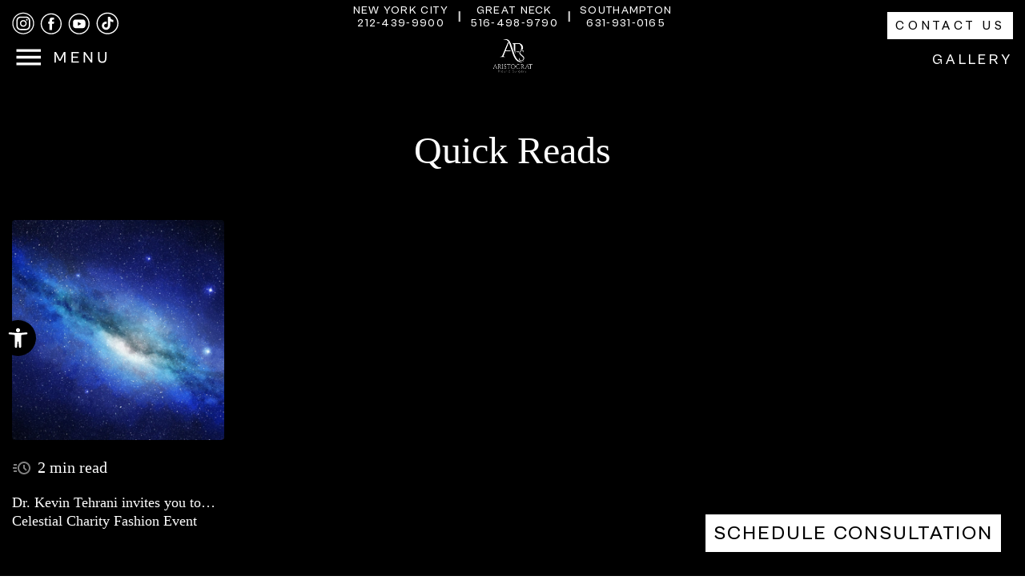

--- FILE ---
content_type: text/html; charset=UTF-8
request_url: https://www.aristocratps.com/tag/psychics/
body_size: 39538
content:
<!doctype html>
<html lang="en-US">

<head>
    <meta charset="UTF-8">
<script>
var gform;gform||(document.addEventListener("gform_main_scripts_loaded",function(){gform.scriptsLoaded=!0}),window.addEventListener("DOMContentLoaded",function(){gform.domLoaded=!0}),gform={domLoaded:!1,scriptsLoaded:!1,initializeOnLoaded:function(o){gform.domLoaded&&gform.scriptsLoaded?o():!gform.domLoaded&&gform.scriptsLoaded?window.addEventListener("DOMContentLoaded",o):document.addEventListener("gform_main_scripts_loaded",o)},hooks:{action:{},filter:{}},addAction:function(o,n,r,t){gform.addHook("action",o,n,r,t)},addFilter:function(o,n,r,t){gform.addHook("filter",o,n,r,t)},doAction:function(o){gform.doHook("action",o,arguments)},applyFilters:function(o){return gform.doHook("filter",o,arguments)},removeAction:function(o,n){gform.removeHook("action",o,n)},removeFilter:function(o,n,r){gform.removeHook("filter",o,n,r)},addHook:function(o,n,r,t,i){null==gform.hooks[o][n]&&(gform.hooks[o][n]=[]);var e=gform.hooks[o][n];null==i&&(i=n+"_"+e.length),gform.hooks[o][n].push({tag:i,callable:r,priority:t=null==t?10:t})},doHook:function(n,o,r){var t;if(r=Array.prototype.slice.call(r,1),null!=gform.hooks[n][o]&&((o=gform.hooks[n][o]).sort(function(o,n){return o.priority-n.priority}),o.forEach(function(o){"function"!=typeof(t=o.callable)&&(t=window[t]),"action"==n?t.apply(null,r):r[0]=t.apply(null,r)})),"filter"==n)return r[0]},removeHook:function(o,n,t,i){var r;null!=gform.hooks[o][n]&&(r=(r=gform.hooks[o][n]).filter(function(o,n,r){return!!(null!=i&&i!=o.tag||null!=t&&t!=o.priority)}),gform.hooks[o][n]=r)}});
</script>

    <meta name="viewport" content="width=device-width, initial-scale=1">
    <link rel="profile" href="https://gmpg.org/xfn/11">
    <link rel="preconnect" href="https://fonts.googleapis.com">
    <link rel="preconnect" href="https://fonts.gstatic.com" crossorigin>

    <link rel="stylesheet" href="https://cdn.jsdelivr.net/npm/@icon/dashicons@0.9.0-alpha.4/dashicons.min.css">
    <meta name='robots' content='index, follow, max-image-preview:large, max-snippet:-1, max-video-preview:-1' />

<!-- Google Tag Manager for WordPress by gtm4wp.com -->
<script data-cfasync="false" data-pagespeed-no-defer>
	var gtm4wp_datalayer_name = "dataLayer";
	var dataLayer = dataLayer || [];
</script>
<!-- End Google Tag Manager for WordPress by gtm4wp.com -->
	<!-- This site is optimized with the Yoast SEO plugin v25.7 - https://yoast.com/wordpress/plugins/seo/ -->
	<title>psychics Archives | Aristocrat Plastic Surgery</title>
	<link rel="canonical" href="https://www.aristocratps.com/tag/psychics/" />
	<meta property="og:locale" content="en_US" />
	<meta property="og:type" content="article" />
	<meta property="og:title" content="psychics Archives | Aristocrat Plastic Surgery" />
	<meta property="og:url" content="https://www.aristocratps.com/tag/psychics/" />
	<meta property="og:site_name" content="Aristocrat Plastic Surgery" />
	<meta property="og:image" content="https://www.aristocratps.com/wp-content/uploads/2025/01/aps-banner-04-05-18.jpg" />
	<meta property="og:image:width" content="1920" />
	<meta property="og:image:height" content="846" />
	<meta property="og:image:type" content="image/jpeg" />
	<meta name="twitter:card" content="summary_large_image" />
	<script type="application/ld+json" class="yoast-schema-graph">{"@context":"https://schema.org","@graph":[{"@type":"CollectionPage","@id":"https://www.aristocratps.com/tag/psychics/","url":"https://www.aristocratps.com/tag/psychics/","name":"psychics Archives | Aristocrat Plastic Surgery","isPartOf":{"@id":"https://www.aristocratps.com/#website"},"primaryImageOfPage":{"@id":"https://www.aristocratps.com/tag/psychics/#primaryimage"},"image":{"@id":"https://www.aristocratps.com/tag/psychics/#primaryimage"},"thumbnailUrl":"https://www.aristocratps.com/wp-content/uploads/2012/10/star-cluster-and-plasma-in-outer-space-phn35uz.jpg","breadcrumb":{"@id":"https://www.aristocratps.com/tag/psychics/#breadcrumb"},"inLanguage":"en-US"},{"@type":"ImageObject","inLanguage":"en-US","@id":"https://www.aristocratps.com/tag/psychics/#primaryimage","url":"https://www.aristocratps.com/wp-content/uploads/2012/10/star-cluster-and-plasma-in-outer-space-phn35uz.jpg","contentUrl":"https://www.aristocratps.com/wp-content/uploads/2012/10/star-cluster-and-plasma-in-outer-space-phn35uz.jpg","width":2048,"height":1229,"caption":"Aristsocrat Celestial Charity"},{"@type":"BreadcrumbList","@id":"https://www.aristocratps.com/tag/psychics/#breadcrumb","itemListElement":[{"@type":"ListItem","position":1,"name":"Home","item":"https://www.aristocratps.com/"},{"@type":"ListItem","position":2,"name":"psychics"}]},{"@type":"WebSite","@id":"https://www.aristocratps.com/#website","url":"https://www.aristocratps.com/","name":"Aristocrat Plastic Surgery","description":"Plastic Surgery in New York | Manhattan &amp; Great Neck | Aristocrat Plastic Surgery","potentialAction":[{"@type":"SearchAction","target":{"@type":"EntryPoint","urlTemplate":"https://www.aristocratps.com/?s={search_term_string}"},"query-input":{"@type":"PropertyValueSpecification","valueRequired":true,"valueName":"search_term_string"}}],"inLanguage":"en-US"}]}</script>
	<!-- / Yoast SEO plugin. -->


<link rel='dns-prefetch' href='//unpkg.com' />
<link rel='dns-prefetch' href='//fonts.googleapis.com' />
<link rel="alternate" type="application/rss+xml" title="Aristocrat Plastic Surgery &raquo; Feed" href="https://www.aristocratps.com/feed/" />
<link rel="alternate" type="application/rss+xml" title="Aristocrat Plastic Surgery &raquo; Comments Feed" href="https://www.aristocratps.com/comments/feed/" />
<link rel="alternate" type="application/rss+xml" title="Aristocrat Plastic Surgery &raquo; psychics Tag Feed" href="https://www.aristocratps.com/tag/psychics/feed/" />
<style id='wp-img-auto-sizes-contain-inline-css'>
img:is([sizes=auto i],[sizes^="auto," i]){contain-intrinsic-size:3000px 1500px}
/*# sourceURL=wp-img-auto-sizes-contain-inline-css */
</style>
<style id='wp-emoji-styles-inline-css'>

	img.wp-smiley, img.emoji {
		display: inline !important;
		border: none !important;
		box-shadow: none !important;
		height: 1em !important;
		width: 1em !important;
		margin: 0 0.07em !important;
		vertical-align: -0.1em !important;
		background: none !important;
		padding: 0 !important;
	}
/*# sourceURL=wp-emoji-styles-inline-css */
</style>
<style id='wp-block-library-inline-css'>
:root{--wp-block-synced-color:#7a00df;--wp-block-synced-color--rgb:122,0,223;--wp-bound-block-color:var(--wp-block-synced-color);--wp-editor-canvas-background:#ddd;--wp-admin-theme-color:#007cba;--wp-admin-theme-color--rgb:0,124,186;--wp-admin-theme-color-darker-10:#006ba1;--wp-admin-theme-color-darker-10--rgb:0,107,160.5;--wp-admin-theme-color-darker-20:#005a87;--wp-admin-theme-color-darker-20--rgb:0,90,135;--wp-admin-border-width-focus:2px}@media (min-resolution:192dpi){:root{--wp-admin-border-width-focus:1.5px}}.wp-element-button{cursor:pointer}:root .has-very-light-gray-background-color{background-color:#eee}:root .has-very-dark-gray-background-color{background-color:#313131}:root .has-very-light-gray-color{color:#eee}:root .has-very-dark-gray-color{color:#313131}:root .has-vivid-green-cyan-to-vivid-cyan-blue-gradient-background{background:linear-gradient(135deg,#00d084,#0693e3)}:root .has-purple-crush-gradient-background{background:linear-gradient(135deg,#34e2e4,#4721fb 50%,#ab1dfe)}:root .has-hazy-dawn-gradient-background{background:linear-gradient(135deg,#faaca8,#dad0ec)}:root .has-subdued-olive-gradient-background{background:linear-gradient(135deg,#fafae1,#67a671)}:root .has-atomic-cream-gradient-background{background:linear-gradient(135deg,#fdd79a,#004a59)}:root .has-nightshade-gradient-background{background:linear-gradient(135deg,#330968,#31cdcf)}:root .has-midnight-gradient-background{background:linear-gradient(135deg,#020381,#2874fc)}:root{--wp--preset--font-size--normal:16px;--wp--preset--font-size--huge:42px}.has-regular-font-size{font-size:1em}.has-larger-font-size{font-size:2.625em}.has-normal-font-size{font-size:var(--wp--preset--font-size--normal)}.has-huge-font-size{font-size:var(--wp--preset--font-size--huge)}.has-text-align-center{text-align:center}.has-text-align-left{text-align:left}.has-text-align-right{text-align:right}.has-fit-text{white-space:nowrap!important}#end-resizable-editor-section{display:none}.aligncenter{clear:both}.items-justified-left{justify-content:flex-start}.items-justified-center{justify-content:center}.items-justified-right{justify-content:flex-end}.items-justified-space-between{justify-content:space-between}.screen-reader-text{border:0;clip-path:inset(50%);height:1px;margin:-1px;overflow:hidden;padding:0;position:absolute;width:1px;word-wrap:normal!important}.screen-reader-text:focus{background-color:#ddd;clip-path:none;color:#444;display:block;font-size:1em;height:auto;left:5px;line-height:normal;padding:15px 23px 14px;text-decoration:none;top:5px;width:auto;z-index:100000}html :where(.has-border-color){border-style:solid}html :where([style*=border-top-color]){border-top-style:solid}html :where([style*=border-right-color]){border-right-style:solid}html :where([style*=border-bottom-color]){border-bottom-style:solid}html :where([style*=border-left-color]){border-left-style:solid}html :where([style*=border-width]){border-style:solid}html :where([style*=border-top-width]){border-top-style:solid}html :where([style*=border-right-width]){border-right-style:solid}html :where([style*=border-bottom-width]){border-bottom-style:solid}html :where([style*=border-left-width]){border-left-style:solid}html :where(img[class*=wp-image-]){height:auto;max-width:100%}:where(figure){margin:0 0 1em}html :where(.is-position-sticky){--wp-admin--admin-bar--position-offset:var(--wp-admin--admin-bar--height,0px)}@media screen and (max-width:600px){html :where(.is-position-sticky){--wp-admin--admin-bar--position-offset:0px}}

/*# sourceURL=wp-block-library-inline-css */
</style><style id='global-styles-inline-css'>
:root{--wp--preset--aspect-ratio--square: 1;--wp--preset--aspect-ratio--4-3: 4/3;--wp--preset--aspect-ratio--3-4: 3/4;--wp--preset--aspect-ratio--3-2: 3/2;--wp--preset--aspect-ratio--2-3: 2/3;--wp--preset--aspect-ratio--16-9: 16/9;--wp--preset--aspect-ratio--9-16: 9/16;--wp--preset--color--black: #000000;--wp--preset--color--cyan-bluish-gray: #abb8c3;--wp--preset--color--white: #ffffff;--wp--preset--color--pale-pink: #f78da7;--wp--preset--color--vivid-red: #cf2e2e;--wp--preset--color--luminous-vivid-orange: #ff6900;--wp--preset--color--luminous-vivid-amber: #fcb900;--wp--preset--color--light-green-cyan: #7bdcb5;--wp--preset--color--vivid-green-cyan: #00d084;--wp--preset--color--pale-cyan-blue: #8ed1fc;--wp--preset--color--vivid-cyan-blue: #0693e3;--wp--preset--color--vivid-purple: #9b51e0;--wp--preset--gradient--vivid-cyan-blue-to-vivid-purple: linear-gradient(135deg,rgb(6,147,227) 0%,rgb(155,81,224) 100%);--wp--preset--gradient--light-green-cyan-to-vivid-green-cyan: linear-gradient(135deg,rgb(122,220,180) 0%,rgb(0,208,130) 100%);--wp--preset--gradient--luminous-vivid-amber-to-luminous-vivid-orange: linear-gradient(135deg,rgb(252,185,0) 0%,rgb(255,105,0) 100%);--wp--preset--gradient--luminous-vivid-orange-to-vivid-red: linear-gradient(135deg,rgb(255,105,0) 0%,rgb(207,46,46) 100%);--wp--preset--gradient--very-light-gray-to-cyan-bluish-gray: linear-gradient(135deg,rgb(238,238,238) 0%,rgb(169,184,195) 100%);--wp--preset--gradient--cool-to-warm-spectrum: linear-gradient(135deg,rgb(74,234,220) 0%,rgb(151,120,209) 20%,rgb(207,42,186) 40%,rgb(238,44,130) 60%,rgb(251,105,98) 80%,rgb(254,248,76) 100%);--wp--preset--gradient--blush-light-purple: linear-gradient(135deg,rgb(255,206,236) 0%,rgb(152,150,240) 100%);--wp--preset--gradient--blush-bordeaux: linear-gradient(135deg,rgb(254,205,165) 0%,rgb(254,45,45) 50%,rgb(107,0,62) 100%);--wp--preset--gradient--luminous-dusk: linear-gradient(135deg,rgb(255,203,112) 0%,rgb(199,81,192) 50%,rgb(65,88,208) 100%);--wp--preset--gradient--pale-ocean: linear-gradient(135deg,rgb(255,245,203) 0%,rgb(182,227,212) 50%,rgb(51,167,181) 100%);--wp--preset--gradient--electric-grass: linear-gradient(135deg,rgb(202,248,128) 0%,rgb(113,206,126) 100%);--wp--preset--gradient--midnight: linear-gradient(135deg,rgb(2,3,129) 0%,rgb(40,116,252) 100%);--wp--preset--font-size--small: 13px;--wp--preset--font-size--medium: 20px;--wp--preset--font-size--large: 36px;--wp--preset--font-size--x-large: 42px;--wp--preset--spacing--20: 0.44rem;--wp--preset--spacing--30: 0.67rem;--wp--preset--spacing--40: 1rem;--wp--preset--spacing--50: 1.5rem;--wp--preset--spacing--60: 2.25rem;--wp--preset--spacing--70: 3.38rem;--wp--preset--spacing--80: 5.06rem;--wp--preset--shadow--natural: 6px 6px 9px rgba(0, 0, 0, 0.2);--wp--preset--shadow--deep: 12px 12px 50px rgba(0, 0, 0, 0.4);--wp--preset--shadow--sharp: 6px 6px 0px rgba(0, 0, 0, 0.2);--wp--preset--shadow--outlined: 6px 6px 0px -3px rgb(255, 255, 255), 6px 6px rgb(0, 0, 0);--wp--preset--shadow--crisp: 6px 6px 0px rgb(0, 0, 0);}:where(.is-layout-flex){gap: 0.5em;}:where(.is-layout-grid){gap: 0.5em;}body .is-layout-flex{display: flex;}.is-layout-flex{flex-wrap: wrap;align-items: center;}.is-layout-flex > :is(*, div){margin: 0;}body .is-layout-grid{display: grid;}.is-layout-grid > :is(*, div){margin: 0;}:where(.wp-block-columns.is-layout-flex){gap: 2em;}:where(.wp-block-columns.is-layout-grid){gap: 2em;}:where(.wp-block-post-template.is-layout-flex){gap: 1.25em;}:where(.wp-block-post-template.is-layout-grid){gap: 1.25em;}.has-black-color{color: var(--wp--preset--color--black) !important;}.has-cyan-bluish-gray-color{color: var(--wp--preset--color--cyan-bluish-gray) !important;}.has-white-color{color: var(--wp--preset--color--white) !important;}.has-pale-pink-color{color: var(--wp--preset--color--pale-pink) !important;}.has-vivid-red-color{color: var(--wp--preset--color--vivid-red) !important;}.has-luminous-vivid-orange-color{color: var(--wp--preset--color--luminous-vivid-orange) !important;}.has-luminous-vivid-amber-color{color: var(--wp--preset--color--luminous-vivid-amber) !important;}.has-light-green-cyan-color{color: var(--wp--preset--color--light-green-cyan) !important;}.has-vivid-green-cyan-color{color: var(--wp--preset--color--vivid-green-cyan) !important;}.has-pale-cyan-blue-color{color: var(--wp--preset--color--pale-cyan-blue) !important;}.has-vivid-cyan-blue-color{color: var(--wp--preset--color--vivid-cyan-blue) !important;}.has-vivid-purple-color{color: var(--wp--preset--color--vivid-purple) !important;}.has-black-background-color{background-color: var(--wp--preset--color--black) !important;}.has-cyan-bluish-gray-background-color{background-color: var(--wp--preset--color--cyan-bluish-gray) !important;}.has-white-background-color{background-color: var(--wp--preset--color--white) !important;}.has-pale-pink-background-color{background-color: var(--wp--preset--color--pale-pink) !important;}.has-vivid-red-background-color{background-color: var(--wp--preset--color--vivid-red) !important;}.has-luminous-vivid-orange-background-color{background-color: var(--wp--preset--color--luminous-vivid-orange) !important;}.has-luminous-vivid-amber-background-color{background-color: var(--wp--preset--color--luminous-vivid-amber) !important;}.has-light-green-cyan-background-color{background-color: var(--wp--preset--color--light-green-cyan) !important;}.has-vivid-green-cyan-background-color{background-color: var(--wp--preset--color--vivid-green-cyan) !important;}.has-pale-cyan-blue-background-color{background-color: var(--wp--preset--color--pale-cyan-blue) !important;}.has-vivid-cyan-blue-background-color{background-color: var(--wp--preset--color--vivid-cyan-blue) !important;}.has-vivid-purple-background-color{background-color: var(--wp--preset--color--vivid-purple) !important;}.has-black-border-color{border-color: var(--wp--preset--color--black) !important;}.has-cyan-bluish-gray-border-color{border-color: var(--wp--preset--color--cyan-bluish-gray) !important;}.has-white-border-color{border-color: var(--wp--preset--color--white) !important;}.has-pale-pink-border-color{border-color: var(--wp--preset--color--pale-pink) !important;}.has-vivid-red-border-color{border-color: var(--wp--preset--color--vivid-red) !important;}.has-luminous-vivid-orange-border-color{border-color: var(--wp--preset--color--luminous-vivid-orange) !important;}.has-luminous-vivid-amber-border-color{border-color: var(--wp--preset--color--luminous-vivid-amber) !important;}.has-light-green-cyan-border-color{border-color: var(--wp--preset--color--light-green-cyan) !important;}.has-vivid-green-cyan-border-color{border-color: var(--wp--preset--color--vivid-green-cyan) !important;}.has-pale-cyan-blue-border-color{border-color: var(--wp--preset--color--pale-cyan-blue) !important;}.has-vivid-cyan-blue-border-color{border-color: var(--wp--preset--color--vivid-cyan-blue) !important;}.has-vivid-purple-border-color{border-color: var(--wp--preset--color--vivid-purple) !important;}.has-vivid-cyan-blue-to-vivid-purple-gradient-background{background: var(--wp--preset--gradient--vivid-cyan-blue-to-vivid-purple) !important;}.has-light-green-cyan-to-vivid-green-cyan-gradient-background{background: var(--wp--preset--gradient--light-green-cyan-to-vivid-green-cyan) !important;}.has-luminous-vivid-amber-to-luminous-vivid-orange-gradient-background{background: var(--wp--preset--gradient--luminous-vivid-amber-to-luminous-vivid-orange) !important;}.has-luminous-vivid-orange-to-vivid-red-gradient-background{background: var(--wp--preset--gradient--luminous-vivid-orange-to-vivid-red) !important;}.has-very-light-gray-to-cyan-bluish-gray-gradient-background{background: var(--wp--preset--gradient--very-light-gray-to-cyan-bluish-gray) !important;}.has-cool-to-warm-spectrum-gradient-background{background: var(--wp--preset--gradient--cool-to-warm-spectrum) !important;}.has-blush-light-purple-gradient-background{background: var(--wp--preset--gradient--blush-light-purple) !important;}.has-blush-bordeaux-gradient-background{background: var(--wp--preset--gradient--blush-bordeaux) !important;}.has-luminous-dusk-gradient-background{background: var(--wp--preset--gradient--luminous-dusk) !important;}.has-pale-ocean-gradient-background{background: var(--wp--preset--gradient--pale-ocean) !important;}.has-electric-grass-gradient-background{background: var(--wp--preset--gradient--electric-grass) !important;}.has-midnight-gradient-background{background: var(--wp--preset--gradient--midnight) !important;}.has-small-font-size{font-size: var(--wp--preset--font-size--small) !important;}.has-medium-font-size{font-size: var(--wp--preset--font-size--medium) !important;}.has-large-font-size{font-size: var(--wp--preset--font-size--large) !important;}.has-x-large-font-size{font-size: var(--wp--preset--font-size--x-large) !important;}
/*# sourceURL=global-styles-inline-css */
</style>

<style id='classic-theme-styles-inline-css'>
/*! This file is auto-generated */
.wp-block-button__link{color:#fff;background-color:#32373c;border-radius:9999px;box-shadow:none;text-decoration:none;padding:calc(.667em + 2px) calc(1.333em + 2px);font-size:1.125em}.wp-block-file__button{background:#32373c;color:#fff;text-decoration:none}
/*# sourceURL=/wp-includes/css/classic-themes.min.css */
</style>
<link rel='stylesheet' id='menu-image-css' href='https://www.aristocratps.com/wp-content/plugins/menu-image/includes/css/menu-image.css?ver=3.13' media='all' />
<link rel='stylesheet' id='dashicons-css' href='https://www.aristocratps.com/wp-includes/css/dashicons.min.css?ver=6.9' media='all' />
<link rel='stylesheet' id='megamenu-css' href='https://www.aristocratps.com/wp-content/uploads/maxmegamenu/style.css?ver=0abd1f' media='all' />
<link rel='stylesheet' id='pojo-a11y-css' href='https://www.aristocratps.com/wp-content/plugins/pojo-accessibility/modules/legacy/assets/css/style.min.css?ver=1.0.0' media='all' />
<link rel='stylesheet' id='wpb_wmca_accordion_style-css' href='https://www.aristocratps.com/wp-content/plugins/wpb-accordion-menu-or-category/assets/css/wpb_wmca_style.css?ver=1.0' media='all' />
<link rel='stylesheet' id='font-css-css' href='https://www.aristocratps.com/wp-content/themes/aristocratps/css/cabinet-grotesk.css?ver=1765580092' media='all' />
<link rel='stylesheet' id='Playfair-css-css' href='https://fonts.googleapis.com/css2?family=Playfair+Display%3Aital%2Cwght%400%2C400..900%3B1%2C400..900&#038;display=swap&#038;ver=1.0.0' media='all' />
<link rel='stylesheet' id='mCustomScrollbar-css-css' href='https://www.aristocratps.com/wp-content/themes/aristocratps/dist/styles/jquery.mCustomScrollbar.css?ver=1765580092' media='all' />
<link rel='stylesheet' id='style-css-css' href='https://www.aristocratps.com/wp-content/themes/aristocratps/dist/styles/style.css?ver=1765580092' media='all' />
<link rel='stylesheet' id='aristocratps-style-css' href='https://www.aristocratps.com/wp-content/themes/aristocratps/style.css?ver=1765580092' media='all' />
<link rel='stylesheet' id='wp-pagenavi-css' href='https://www.aristocratps.com/wp-content/plugins/wp-pagenavi/pagenavi-css.css?ver=2.70' media='all' />
<script src="https://www.aristocratps.com/wp-includes/js/jquery/jquery.min.js?ver=3.7.1" id="jquery-core-js"></script>
<script src="https://www.aristocratps.com/wp-includes/js/jquery/jquery-migrate.min.js?ver=3.4.1" id="jquery-migrate-js"></script>
<link rel="https://api.w.org/" href="https://www.aristocratps.com/wp-json/" /><link rel="alternate" title="JSON" type="application/json" href="https://www.aristocratps.com/wp-json/wp/v2/tags/471" /><link rel="EditURI" type="application/rsd+xml" title="RSD" href="https://www.aristocratps.com/xmlrpc.php?rsd" />
<meta name="generator" content="WordPress 6.9" />

<!-- Google Tag Manager for WordPress by gtm4wp.com -->
<!-- GTM Container placement set to off -->
<script data-cfasync="false" data-pagespeed-no-defer>
	var dataLayer_content = {"pagePostType":"post","pagePostType2":"tag-post"};
	dataLayer.push( dataLayer_content );
</script>
<script data-cfasync="false" data-pagespeed-no-defer>
	console.warn && console.warn("[GTM4WP] Google Tag Manager container code placement set to OFF !!!");
	console.warn && console.warn("[GTM4WP] Data layer codes are active but GTM container must be loaded using custom coding !!!");
</script>
<!-- End Google Tag Manager for WordPress by gtm4wp.com --><style type="text/css">
#pojo-a11y-toolbar .pojo-a11y-toolbar-toggle a{ background-color: #000000;	color: #ffffff;}
#pojo-a11y-toolbar .pojo-a11y-toolbar-overlay, #pojo-a11y-toolbar .pojo-a11y-toolbar-overlay ul.pojo-a11y-toolbar-items.pojo-a11y-links{ border-color: #000000;}
body.pojo-a11y-focusable a:focus{ outline-style: solid !important;	outline-width: 1px !important;	outline-color: #ffffff !important;}
#pojo-a11y-toolbar{ top: 400px !important;}
#pojo-a11y-toolbar .pojo-a11y-toolbar-overlay{ background-color: #000000;}
#pojo-a11y-toolbar .pojo-a11y-toolbar-overlay ul.pojo-a11y-toolbar-items li.pojo-a11y-toolbar-item a, #pojo-a11y-toolbar .pojo-a11y-toolbar-overlay p.pojo-a11y-toolbar-title{ color: #ffffff;}
#pojo-a11y-toolbar .pojo-a11y-toolbar-overlay ul.pojo-a11y-toolbar-items li.pojo-a11y-toolbar-item a.active{ background-color: #000000;	color: #ffffff;}
@media (max-width: 767px) { #pojo-a11y-toolbar { top: 500px !important; } }</style><script>document.addEventListener("DOMContentLoaded", function() {
    var btn = document.getElementById("textUsButton");
    if (btn) {
        btn.addEventListener("click", function() {
            console.log("GA event fired: text_us_click");

            gtag('event', 'text_us_click', {
                send_to: 'G-6V0V01SFGT',
                event_category: 'Button',
                event_label: 'Text Us Modal Button'
            });
        });
    } else {
        console.log("Button not found");
    }
});

</script><script>document.addEventListener("DOMContentLoaded", function() {
  var menuItem = document.getElementById("mega-menu-item-53157");
  if (menuItem) {
    menuItem.setAttribute("data-toggle", "modal");
    menuItem.setAttribute("data-target", "#exampleModal");
  }
});
</script><!-- Google Tag Manager -->
<script>(function(w,d,s,l,i){w[l]=w[l]||[];w[l].push({'gtm.start':
new Date().getTime(),event:'gtm.js'});var f=d.getElementsByTagName(s)[0],
j=d.createElement(s),dl=l!='dataLayer'?'&l='+l:'';j.async=true;j.src=
'https://www.googletagmanager.com/gtm.js?id='+i+dl;f.parentNode.insertBefore(j,f);
})(window,document,'script','dataLayer','GTM-5C2Q44KN');</script>
<!-- End Google Tag Manager --><!-- Google tag (gtag.js) -->
<script async src="https://www.googletagmanager.com/gtag/js?id=G-6V0V01SFGT"></script>
<script>
  window.dataLayer = window.dataLayer || [];
  function gtag(){dataLayer.push(arguments);}
  gtag('js', new Date());

  gtag('config', 'G-6V0V01SFGT');
</script>

<!-- Google Tag Manager -->
<script>(function(w,d,s,l,i){w[l]=w[l]||[];w[l].push({'gtm.start':
new Date().getTime(),event:'gtm.js'});var f=d.getElementsByTagName(s)[0],
j=d.createElement(s),dl=l!='dataLayer'?'&l='+l:'';j.async=true;j.src=
'https://www.googletagmanager.com/gtm.js?id='+i+dl;f.parentNode.insertBefore(j,f);
})(window,document,'script','dataLayer','GTM-K88XJXQD');</script>
<!-- End Google Tag Manager -->

<!-- Google Tag Manager (noscript) -->
<noscript><iframe src="https://www.googletagmanager.com/ns.html?id=GTM-K88XJXQD"
height="0" width="0" style="display:none;visibility:hidden"></iframe></noscript>
<!-- End Google Tag Manager (noscript) --><script>var $wc_load=function(a){return  JSON.parse(JSON.stringify(a))},$wc_leads=$wc_leads||{doc:{url:$wc_load(document.URL),ref:$wc_load(document.referrer),search:$wc_load(location.search),hash:$wc_load(location.hash)}};</script>
<script src="//s.ksrndkehqnwntyxlhgto.com/136264.js"></script><link rel="icon" href="https://www.aristocratps.com/wp-content/uploads/2025/01/cropped-cropped-APS-Logo-32x32.jpg" sizes="32x32" />
<link rel="icon" href="https://www.aristocratps.com/wp-content/uploads/2025/01/cropped-cropped-APS-Logo-192x192.jpg" sizes="192x192" />
<link rel="apple-touch-icon" href="https://www.aristocratps.com/wp-content/uploads/2025/01/cropped-cropped-APS-Logo-180x180.jpg" />
<meta name="msapplication-TileImage" content="https://www.aristocratps.com/wp-content/uploads/2025/01/cropped-cropped-APS-Logo-270x270.jpg" />
		<style id="wp-custom-css">
			#pojo-a11y-toolbar .pojo-a11y-toolbar-toggle a {
	border-radius: 50%;
}

#pojo-a11y-toolbar .pojo-a11y-toolbar-toggle a svg {
	width: 25px;
}

.e48083-e12 {
	position: fixed;
	    bottom: 80px;
    right: 80px;
	z-index: 9999;
	font-size: 2em;
/* 	background: rgba(50,50,50,0.3); */
/*   -webkit-backdrop-filter: blur(10px);
  backdrop-filter: blur(10px); */
	background: #fff;
    padding-top: 0;
    padding-right: 1em;
    padding-bottom: .2em;
    padding-left: 1em;
	color: #000 !important;
	text-decoration: none !important;
}


@media (max-width:767px){
	.e48083-e12 {
		padding-top: .7em;
    padding-right: .7em;
    padding-bottom: .7em;
    padding-left: .7em;
		font-size: 1.4em;
		bottom: 20px;
    right: 20px;
	}
	.inner-menu-bottom {
		padding-top: 0;
	}
	#nav-bar .menu-wraper {
		padding-bottom: 0;
		padding-top: 10px;
	}
	.close-button.toggle-menu {
  margin-bottom: 10px !important;
  position: relative;
  right: -11px;
}
	.tabs-galler-nav .slick-list {
		padding: 0px 25px !important;
	}
	.gallery-page-single .tabs-galler-nav .item-wraper {
		padding: 0 2px;
	}
	.gallery-page {
		padding-top: 100px;
	}
}

#nav-bar {
	z-index: 999999;
}

.modal .close {
	color: #fff;
	opacity: 1;
	position: absolute;
	top: -8px;
	right: 0;
	z-index: 5;
	font-size: 35px;
}

#input_1_12 {
	display: flex;
	justify-content: center;
}

#gform_confirmation_message_1 {
	color: #fff;
	font-size: 25px;
}

.page-template-contact .e48083-e12 {
	display: none !important;
}

.page-template-gallery-scroll {
	background: #000;
}

.page-id-49633 .contact-page-location .content-wraper .item:first-child {
	display: block;
}

.page-id-49663,.page-template-contact-template {
	background: #000;
}

.contact-us-faq .panel-heading a[aria-expanded="true"] .plus {
	display: none;
}

.contact-us-faq .panel-heading a[aria-expanded="false"] .plus {
	display: inline;
}

.contact-us-faq .panel-heading a[aria-expanded="true"] .minus {
	display: inline;
}

.contact-us-faq .panel-heading a[aria-expanded="false"] .minus {
	display: none;
}

@media (min-width: 1500px){
	.contact-us-faq p {
		font-size: 18px;
	}
}


.page-id-51417 .main-header,
.page-id-51417 .main-footer,
.page-id-51417 .e48083-e12,
.page-id-49663 .e48083-e12,
.page-template-contact-template .e48083-e12,.page-id-51417 .footer-fixed-menu {
	display: none !important;
}




.home-review .item .name a {
	color: #fff;
}

.page-template-contact-template-php .contact-page-location .content-wraper {
	max-width: 100%;
	grid-template-columns: 1fr 1fr 1fr;
}


@media (max-width: 767px){
	#nav-bar #mega-menu-wrap-menu-1 #mega-menu-menu-1 li.mega-menu-item-has-children.mega-menu-flyout>a.mega-menu-link>span.mega-indicator {
		transform: initial;
		width: 100%;
    justify-content: flex-end;
		border: none;
		font-size: 20px;
		border-radius: 0;
	}
	#mega-menu-wrap-menu-1 #mega-menu-menu-1 li.mega-menu-item-has-children.mega-menu-flyout > a.mega-menu-link > span.mega-indicator:after {
		-webkit-transform: rotate(90deg);
    transform: rotate(90deg);
	}
	
	.home .main-footer .footer-bottom {
		padding-bottom: 80px;
	}

	.page-template-contact-template-php .contact-page-location .content-wraper {
	grid-row-gap: 40px;
	grid-template-columns: 1fr;
}
	
}

.main-footer .maps {
	grid-template-columns: 1fr 1fr 1fr;
}



.global-faq .item {
    display: block;
}

#gform_wrapper_1 .address {
	    color: #fff;
    text-align: center;
    font-family: "Playfair Display";
    font-size: 23px;
    font-style: italic;
    font-weight: 500;
		color: #fff;
	margin-bottom: 0.5rem;
}

#gform_wrapper_1 .address a{
	color: #fff;
}

#gform_wrapper_1 p {
    color: #fff;
    text-align: center;
    leading-trim: both;
    text-edge: cap;
    font-family: "Cabinet Grotesk";
    font-size: 18px;
    font-style: normal;
    font-weight: 500;
    line-height: 130%;
}

#gform_wrapper_1 p.gform_description {
	margin: 10px auto;
}

@media (max-width:767px) {
	#gform_wrapper_1 .address {
		font-size: 20px;
	}
}

@media (max-width:768px) {
.flex-container-mobile .fl-col-group {
	display: flex !important;
  flex-wrap: wrap-reverse;
  flex-direction: column-reverse;
}
p br {
  display: none;
}	
}

@media (min-width: 1500px){
	#gform_wrapper_1 .gform_title {
	    font-size: 40px;
	    color: #000;
}

#gform_wrapper_1 p.gform_description {
	color: #000;
}

.contact-form-section h2 {
	color: #000 !important;
}

.contact-form-section {
	    margin-top: -326px;
}
	#gform_wrapper_1 .address a,#gform_wrapper_1 p {
    color: #000;
}
	
}

.page-template-contact-template #gform_wrapper_1 .gform_title ,.page-template-contact-template #gform_wrapper_1 p.gform_description{
	color: #fff;
}

@media(max-width: 520px){
	.flex-container-mobile .fl-col-group .fl-col {
    width: 100% !IMPORTANT;
}
}

.service-review .bottom-rating {
	display: none;
}


.service-review .item-wraper {
	padding-bottom: 2px;
}



.pum-container.pum-responsive.pum-responsive-medium {
  padding: 0 !important;
}

.popup-container {
  display: grid;
  grid-template-columns: 1fr 1fr;
  overflow: hidden;
  border-radius: 6px;
}

.popup-container .left {
  min-height: 400px;
  background-size: cover;
  background-position: center;
	position: relative;
	overflow: hidden;
}

.popup-container .left video {
	position: absolute;
  height: 100%;
  width: 100%;
  object-fit: cover;
}

.popup-container .right {
  padding: 30px;
  display: flex;
  flex-flow: column wrap;
  justify-content: center;
}

.popup-container .right a {
  display: inline-block;
  color: #000;
  margin-bottom: 8px;
}

.popup-container .right h2 {
	margin-bottom: 70px;
	color: #000;
}

.popup-container .right p {
	font-size: 18px;
}

.popup-container .right h2 span {
	display: block;
	font-family: "Playfair Display", serif;
}

.popup-container .right h2 span.m {
	font-size: 70px;
	white-space: nowrap;
}

.popup-container .right h2 span.s {
	font-size: 50px;
}

.popup-container .right h2 span.l {
	font-size: 106px;
  line-height: .6;
}

.pum-theme-52354 .pum-content + .pum-close, .pum-theme-enterprise-blue .pum-content + .pum-close {
	background: #000;
}

@media (max-width:767px){
	.popup-container {
		grid-template-columns: 1fr;
	}
	.popup-container .left {
		min-height: 300px;
		order: 1;
	}
	.popup-container .right h2 {
		margin-bottom: 50px;
	}
	.popup-container .right h2 span.m {
		font-size: 50px;
	}
	.popup-container .right h2 span.s {
  font-size: 40px;
}
	.popup-container .right h2 span.l {
  font-size: 75px;
}
	.popup-container .right a {
		margin-bottom: 16px;
	}
	.popup-container .right {
		order: 2;
		padding: 15px;
	}
}

	@media (min-width:1200px) {
  .pum-container.pum-responsive.pum-responsive-medium {
    left: 50% !important;
    transform: translateX(-50%);
    width: 31%;
    margin: 0;;
  }
}





.popup-form #gform_wrapper_6 .gform_title {
	  font-size: 20px;
    line-height: 1;
    margin: 0;
    position: relative;
    top: 3px;
	  color: #000;
	  margin-bottom: 3px;
}

@media (min-width:1366px){
	#nav-bar #mega-menu-wrap-menu-1 #mega-menu-menu-1 > li.mega-menu-item {
		padding-bottom: 3px;
	}
	#nav-bar #mega-menu-wrap-menu-1 #mega-menu-menu-1 > li.mega-menu-item > a.mega-menu-link {
		font-size: 24px;
	}
	#mega-menu-item-53157 {
		display: none !important;
	}
}


.home-reels-slider {
	display: none;
}

.home-reels-slider.slick-initialized.slick-slider {
	display: block;
} 

.main-header .header-top .header-location li a, .main-header .header-top .header-phone li a {
	 letter-spacing: 1.3px;
}

table {
  border-collapse: collapse;
  width: 100%;
}

th, td {
  border: 1px solid #ccc;
  vertical-align: top; /* makes text align to the top */
  text-align: left;
	padding: 5px;
}

.home-location-slider-prev,.home-location-slider-next {
	position: absolute;
    top: 50%;
    z-index: 5;
    margin-top: -55px;
	  cursor: pointer;
}
.home-location-slider-prev {
	left: 0;
}

.home-location-slider-next {
	right: 0;
}

@media (max-width: 767px) {
    .home-location-slider-prev svg,.home-location-slider-next svg {
        width: 60px;
        height: auto;
    }
	.home-location-slider-prev,.home-location-slider-next {
    margin-top: -30px;
}
	.pum-container.pum-responsive {
		 width: 87%;
	}
}

.desclimer {
  color: #fff !important;
  font-family: "Cabinet Grotesk";
  font-size: 14px !important;
  font-style: normal;
  font-weight: 400;
  line-height: 1.2;
  padding-bottom: 30px;
	padding-top: 30px;
	display: inline-block;
}

.main-header .header-center .shape {
	display: none;
}

.home-gallery .item .after,.home-gallery .item .before {
	border: none;
}

.contact-us-popup-tigger {
	width: auto;
	letter-spacing: 2px;
	color: #000;
}

.pum-container.pum-responsive img {
	 width: 100%;
}

.contact-us-popup-tigger {
	font-size: 25px;
  color: #000 !important;
}

a.holiday-learn-more {
    color: #000;
    display: block;
    text-align: center;
    padding: 10px;
    font-size: 20px;
    font-weight: 600;
    text-decoration: underline;
}

.pum-content p {
	margin: 0;
}
		</style>
		<style type="text/css">/** Mega Menu CSS: fs **/</style>
<link rel='stylesheet' id='gravity_forms_theme_reset-css' href='https://www.aristocratps.com/wp-content/plugins/gravityforms/assets/css/dist/gravity-forms-theme-reset.min.css?ver=2.8.17' media='all' />
<link rel='stylesheet' id='gravity_forms_theme_foundation-css' href='https://www.aristocratps.com/wp-content/plugins/gravityforms/assets/css/dist/gravity-forms-theme-foundation.min.css?ver=2.8.17' media='all' />
<link rel='stylesheet' id='gravity_forms_theme_framework-css' href='https://www.aristocratps.com/wp-content/plugins/gravityforms/assets/css/dist/gravity-forms-theme-framework.min.css?ver=2.8.17' media='all' />
<link rel='stylesheet' id='gravity_forms_orbital_theme-css' href='https://www.aristocratps.com/wp-content/plugins/gravityforms/assets/css/dist/gravity-forms-orbital-theme.min.css?ver=2.8.17' media='all' />
<meta name="generator" content="WP Rocket 3.19.4" data-wpr-features="wpr_image_dimensions wpr_preload_links wpr_desktop" /></head>

<body class="archive tag tag-psychics tag-471 wp-theme-aristocratps mega-menu-menu-1 hfeed">
    
    <header data-rocket-location-hash="9743b3332db82924cbf242488da104de" class="main-header">
        <div data-rocket-location-hash="cc90b9b433417be7b72419eac303e516" class="header-top">
            <div data-rocket-location-hash="ba16b15005fcdf569846f9ec36020224" class="container position-relative">
                <div class="header-social">
                    <a href="https://www.instagram.com/realdrnyc/" aria-label="instagram" target="_blank">
                        <svg xmlns="http://www.w3.org/2000/svg" width="22" height="23" viewBox="0 0 22 23" fill="none">
                            <path
                                d="M11.0035 22.0109C5.09495 22.0109 0.289062 17.205 0.289062 11.2965C0.289062 5.38792 5.09495 0.582031 11.0035 0.582031C16.912 0.582031 21.7179 5.38792 21.7179 11.2965C21.7179 17.205 16.912 22.0109 11.0035 22.0109ZM11.0035 1.59775C5.65616 1.59775 1.30478 5.94913 1.30478 11.2965C1.30478 16.6438 5.65616 20.9952 11.0035 20.9952C16.3508 20.9952 20.7022 16.6438 20.7022 11.2965C20.7022 5.94913 16.3508 1.59775 11.0035 1.59775ZM14.6158 6.94904C14.1771 6.94904 13.8214 7.30473 13.8214 7.74343C13.8214 8.18212 14.1771 8.53782 14.6158 8.53782C15.0545 8.53782 15.4102 8.18212 15.4102 7.74343C15.4102 7.30473 15.0545 6.94904 14.6158 6.94904ZM11.0904 7.96475C9.25267 7.96475 7.75873 9.45869 7.75873 11.2965C7.75873 13.1342 9.25267 14.6282 11.0904 14.6282C12.9282 14.6282 14.4222 13.1342 14.4222 11.2965C14.4222 9.45869 12.9282 7.96475 11.0904 7.96475ZM11.0904 13.4307C9.91269 13.4307 8.95625 12.4742 8.95625 11.2965C8.95625 10.1187 9.91269 9.16227 11.0904 9.16227C12.2682 9.16227 13.2246 10.1187 13.2246 11.2965C13.2246 12.4742 12.2682 13.4307 11.0904 13.4307ZM17.8132 8.52992C17.8132 6.28507 15.9951 4.46705 13.7503 4.46705H8.38714C6.14228 4.46705 4.32427 6.28507 4.32427 8.52992V13.8931C4.32427 16.1379 6.14228 17.9559 8.38714 17.9559H13.7503C15.9951 17.9559 17.8132 16.1379 17.8132 13.8931V8.52992ZM16.5405 13.8931C16.5405 15.4344 15.2916 16.6833 13.7503 16.6833H8.38714C6.84578 16.6833 5.59688 15.4344 5.59688 13.8931V8.52992C5.59688 6.98856 6.84578 5.73966 8.38714 5.73966H13.7503C15.2916 5.73966 16.5405 6.98856 16.5405 8.52992V13.8931Z"
                                fill="white" />
                        </svg>
                    </a>
                    <a href="https://www.facebook.com/profile.php?id=61565677290719" aria-label="facebook" target="_blank">
                        <svg xmlns="http://www.w3.org/2000/svg" width="23" height="23" viewBox="0 0 23 23" fill="none">
                            <path
                                d="M11.4242 22.0819C5.47617 22.0819 0.638672 17.2444 0.638672 11.2963C0.638672 5.34824 5.47617 0.510742 11.4242 0.510742C17.3723 0.510742 22.2098 5.34824 22.2098 11.2963C22.2098 17.2444 17.3723 22.0819 11.4242 22.0819ZM11.4242 1.66874C6.11643 1.66874 1.79667 5.9885 1.79667 11.2963C1.79667 16.6041 6.11643 20.9239 11.4242 20.9239C16.7321 20.9239 21.0518 16.6041 21.0518 11.2963C21.0518 5.9885 16.7321 1.66874 11.4242 1.66874Z"
                                fill="white" />
                            <path fill-rule="evenodd" clip-rule="evenodd"
                                d="M9.73224 11.3482V17.6006C9.73224 17.6915 9.80338 17.7627 9.89428 17.7627H12.2142C12.3051 17.7627 12.3763 17.6915 12.3763 17.6006V11.2455H14.0599C14.1429 11.2455 14.214 11.1823 14.2219 11.0953L14.384 9.18244C14.3919 9.08759 14.3168 9.00458 14.2219 9.00458H12.3763V7.64503C12.3763 7.3249 12.6332 7.06801 12.9533 7.06801H14.2496C14.3405 7.06801 14.4117 6.99686 14.4117 6.90596V4.9931C14.4117 4.9022 14.3405 4.83105 14.2496 4.83105H12.0561C10.7717 4.83105 9.72829 5.87444 9.72829 7.1589V9.00458H8.56634C8.47544 9.00458 8.4043 9.07573 8.4043 9.16663V11.0795C8.4043 11.1704 8.47544 11.2415 8.56634 11.2415H9.72829V11.3443L9.73224 11.3482Z"
                                fill="white" />
                        </svg>
                    </a>
                    <a href="https://www.youtube.com/@AristocratPS" aria-label="youtube" target="_blank">
                        <svg xmlns="http://www.w3.org/2000/svg" width="23" height="23" viewBox="0 0 23 23" fill="none">
                            <path
                                d="M11.3071 22.0819C5.35898 22.0819 0.521484 17.2444 0.521484 11.2963C0.521484 5.34824 5.35898 0.510742 11.3071 0.510742C17.2551 0.510742 22.0926 5.34824 22.0926 11.2963C22.0926 17.2444 17.2551 22.0819 11.3071 22.0819ZM11.3071 1.66874C5.99924 1.66874 1.67948 5.9885 1.67948 11.2963C1.67948 16.6041 5.99924 20.9239 11.3071 20.9239C16.6149 20.9239 20.9346 16.6041 20.9346 11.2963C20.9346 5.9885 16.6149 1.66874 11.3071 1.66874Z"
                                fill="white" />
                            <path
                                d="M17.7652 9.65624C17.7652 8.12674 16.5242 6.88574 14.9947 6.88574H7.80956C6.28006 6.88574 5.03906 8.12674 5.03906 9.65624V13.0235C5.03906 14.553 6.28006 15.794 7.80956 15.794H14.9947C16.5242 15.794 17.7652 14.553 17.7652 13.0235V9.65624ZM13.232 11.5098L10.3666 13.0828C10.2402 13.15 10.1295 13.0591 10.1295 12.9168V9.69181C10.1295 9.54953 10.2441 9.45863 10.3706 9.52977L13.2557 11.1857C13.3822 11.2569 13.3624 11.4426 13.232 11.5138V11.5098Z"
                                fill="white" />
                        </svg>
                    </a>
                    <a href="https://www.tiktok.com/@realdrnyc?lang=en" aria-label="tiktok" target="_blank">
                        <svg xmlns="http://www.w3.org/2000/svg" width="22" height="23" viewBox="0 0 22 23" fill="none">
                            <path
                                d="M11.1899 22.0839C5.2418 22.0839 0.404297 17.2464 0.404297 11.2983C0.404297 5.35024 5.2418 0.508789 11.1899 0.508789C17.1379 0.508789 21.9754 5.34629 21.9754 11.2944C21.9754 17.2424 17.1379 22.0799 11.1899 22.0799V22.0839ZM11.1899 1.67074C5.88205 1.67074 1.56229 5.9905 1.56229 11.2983C1.56229 16.6061 5.88205 20.9259 11.1899 20.9259C16.4977 20.9259 20.8174 16.6061 20.8174 11.2983C20.8174 5.9905 16.4977 1.67074 11.1899 1.67074Z"
                                fill="white" />
                            <path
                                d="M15.5334 7.46444C15.4464 7.42096 15.3595 7.36958 15.2765 7.31425C15.0354 7.15616 14.8141 6.96646 14.6204 6.75699C14.1303 6.19578 13.9485 5.62666 13.8814 5.23144C13.826 4.89945 13.8497 4.68604 13.8537 4.68604H11.6246V13.3137C11.6246 13.4283 11.6246 13.5429 11.6207 13.6575C11.6207 13.6734 11.6207 13.6852 11.6207 13.701C11.6207 13.7089 11.6207 13.7129 11.6207 13.7208C11.5733 14.3531 11.2176 14.9183 10.6682 15.2305C10.3876 15.3886 10.0675 15.4756 9.74339 15.4756C8.70396 15.4756 7.86214 14.6298 7.86214 13.5825C7.86214 12.5351 8.70396 11.6893 9.74339 11.6893C9.941 11.6893 10.1347 11.721 10.3244 11.7802V9.50773C9.17823 9.35754 8.02023 9.69743 7.13493 10.4404C6.75157 10.7764 6.42749 11.1716 6.1785 11.6182C6.08365 11.7802 5.72795 12.4324 5.68448 13.4916C5.65681 14.0923 5.83861 14.7167 5.92556 14.9736C5.98089 15.1317 6.19036 15.6495 6.53025 16.0842C6.8069 16.432 7.13098 16.7403 7.49459 16.9972H7.49854C8.57749 17.7323 9.77501 17.6848 9.77501 17.6848C9.98053 17.6769 10.6761 17.6848 11.4666 17.3094C12.34 16.8944 12.838 16.2779 12.838 16.2779C13.1541 15.9103 13.4071 15.4874 13.5849 15.0369C13.7865 14.5073 13.8537 13.871 13.8537 13.6141V9.03742C13.8814 9.05322 14.241 9.29036 14.241 9.29036C14.241 9.29036 14.7587 9.62234 15.5689 9.83971C16.1499 9.99385 16.9325 10.0255 16.9325 10.0255V7.81223C16.6598 7.84385 16.1025 7.7569 15.5294 7.47234L15.5334 7.46444Z"
                                fill="white" />
                        </svg>
                    </a>

                </div>

                <ul class="header-location">
                    <li>
                        <div>
                            <a
                                href="https://www.aristocratps.com/manhattan-office/">New York City</a>
                        </div>
                        <div>
                            <a
                                href="tel:212-439-9900">212-439-9900</a>
                        </div>
                    </li>
                    <li>
                        <svg xmlns="http://www.w3.org/2000/svg" width="27" height="27" viewBox="0 0 27 27" fill="none">
                            <mask id="mask0_3002_289" style="mask-type:alpha" maskUnits="userSpaceOnUse" x="0" y="0" width="27"
                                height="27">
                                <rect x="26.8418" y="0.552856" width="26.1585" height="26.1585" transform="rotate(90 26.8418 0.552856)"
                                    fill="#D9D9D9" />
                            </mask>
                            <g mask="url(#mask0_3002_289)">
                                <path d="M12.6736 7.09216L14.8535 7.09216L14.8535 20.1714L12.6736 20.1714L12.6736 7.09216Z"
                                    fill="#C9C9C9" />
                            </g>
                        </svg>
                    </li>
                    <li>
                        <div>
                            <a
                                href="https://www.aristocratps.com/long-island-office/">Great Neck</a>
                        </div>
                        <div>
                            <a
                                href="tel:516-498-9790">516-498-9790</a>
                        </div>
                    </li>
                    <li>
                        <svg xmlns="http://www.w3.org/2000/svg" width="27" height="27" viewBox="0 0 27 27" fill="none">
                            <mask id="mask0_3002_289" style="mask-type:alpha" maskUnits="userSpaceOnUse" x="0" y="0" width="27"
                                height="27">
                                <rect x="26.8418" y="0.552856" width="26.1585" height="26.1585" transform="rotate(90 26.8418 0.552856)"
                                    fill="#D9D9D9" />
                            </mask>
                            <g mask="url(#mask0_3002_289)">
                                <path d="M12.6736 7.09216L14.8535 7.09216L14.8535 20.1714L12.6736 20.1714L12.6736 7.09216Z"
                                    fill="#C9C9C9" />
                            </g>
                        </svg>
                    </li>
                    <li>
                        <div>
                            <a
                                href="https://www.aristocratps.com/southampton-office/">Southampton</a>
                        </div>
                        <div>
                            <a
                                href="tel:631-931-0165">631-931-0165</a>
                        </div>
                    </li>
                </ul>

                <div class="header-contact-us">
                    <a href="/contact">Contact Us</a>
                </div>


            </div>
        </div>
        <div data-rocket-location-hash="052ebef3fbe2bb2fbfdd55fc467c2ca4" class="header-center">
            <div data-rocket-location-hash="f37bbc07bad21edc820488df322d0d6a" class="container position-relative">
                <div class="toggle-menu menu-button">
                    <svg width="120" height="auto" viewBox="0 0 148 51" fill="none" xmlns="http://www.w3.org/2000/svg">
                        <mask id="mask0_3002_531" style="mask-type:alpha" maskUnits="userSpaceOnUse" x="0" y="0" width="51"
                            height="51">
                            <rect x="0.638672" y="0.496582" width="50.099" height="50.099" fill="white" />
                        </mask>
                        <g mask="url(#mask0_3002_531)">
                            <path
                                d="M6.90234 38.071V33.896H44.4766V38.071H6.90234ZM6.90234 27.6337V23.4588H44.4766V27.6337H6.90234ZM6.90234 17.1964V13.0215H44.4766V17.1964H6.90234Z"
                                fill="white" />
                        </g>
                        <path class="d-none d-md-inline"
                            d="M67.5462 34.0459H65.3669V17.2629H67.7967L72.1302 25.5792L73.8335 29.2615L75.5118 25.5792L79.8704 17.2629H82.3002V34.0459H80.1209V24.7777L80.3464 20.2437L78.4927 24.4019L74.8856 31.2404H72.7564L69.1493 24.4019L67.2706 20.2437L67.5462 24.7777V34.0459ZM103.009 34.0459H91.5366V17.2629H103.009V19.1917H93.7158V24.4771H101.381V26.4059H93.7158V32.1171H103.009V34.0459ZM112.669 34.0459H110.49V17.2629H112.419L119.908 27.9339L121.637 30.539L121.512 27.984V17.2629H123.691V34.0459H121.737L114.047 23.1244L112.544 20.895L112.669 23.1244V34.0459ZM139.004 34.2964C134.646 34.2964 132.642 31.9919 132.642 27.0321V17.2629H134.821V27.0321C134.821 30.7394 135.998 32.2173 139.029 32.2173C142.111 32.2173 143.263 30.7394 143.263 27.0321V17.2629H145.417V27.0321C145.417 31.9919 143.463 34.2964 139.004 34.2964Z"
                            fill="white" />
                    </svg>

                </div>
                <div class="logo text-center">
                    <a href="/">
                        <img src="/wp-content/uploads/2025/01/ARISTOCRAT-11-.png" width="60px" height="auto" alt="logo">
                    </a>
                </div>
                <div class="gallery-button">
                    <a href="/photo-gallery">Gallery</a>
                </div>
                <div class="nav-mobile-phone d-md-none" data-toggle="modal" data-target="#exampleModal">
                    <svg class="d-md-none" width="37" height="37" viewBox="0 0 32 32" fill="none"
                        xmlns="http://www.w3.org/2000/svg">
                        <mask id="mask0_810_567" style="mask-type:alpha" maskUnits="userSpaceOnUse" x="0" y="0" width="32"
                            height="32">
                            <rect width="32" height="32" fill="#D9D9D9"></rect>
                        </mask>
                        <g mask="url(#mask0_810_567)">
                            <path
                                d="M26.6 28C23.8222 28 21.0778 27.3944 18.3667 26.1833C15.6556 24.9722 13.1889 23.2556 10.9667 21.0333C8.74444 18.8111 7.02778 16.3444 5.81667 13.6333C4.60556 10.9222 4 8.17778 4 5.4C4 5 4.13333 4.66667 4.4 4.4C4.66667 4.13333 5 4 5.4 4H10.8C11.1111 4 11.3889 4.10556 11.6333 4.31667C11.8778 4.52778 12.0222 4.77778 12.0667 5.06667L12.9333 9.73333C12.9778 10.0889 12.9667 10.3889 12.9 10.6333C12.8333 10.8778 12.7111 11.0889 12.5333 11.2667L9.3 14.5333C9.74444 15.3556 10.2722 16.15 10.8833 16.9167C11.4944 17.6833 12.1667 18.4222 12.9 19.1333C13.5889 19.8222 14.3111 20.4611 15.0667 21.05C15.8222 21.6389 16.6222 22.1778 17.4667 22.6667L20.6 19.5333C20.8 19.3333 21.0611 19.1833 21.3833 19.0833C21.7056 18.9833 22.0222 18.9556 22.3333 19L26.9333 19.9333C27.2444 20.0222 27.5 20.1833 27.7 20.4167C27.9 20.65 28 20.9111 28 21.2V26.6C28 27 27.8667 27.3333 27.6 27.6C27.3333 27.8667 27 28 26.6 28ZM8.03333 12L10.2333 9.8L9.66667 6.66667H6.7C6.81111 7.57778 6.96667 8.47778 7.16667 9.36667C7.36667 10.2556 7.65556 11.1333 8.03333 12ZM19.9667 23.9333C20.8333 24.3111 21.7167 24.6111 22.6167 24.8333C23.5167 25.0556 24.4222 25.2 25.3333 25.2667V22.3333L22.2 21.7L19.9667 23.9333Z"
                                fill="#ffffff"></path>
                        </g>
                    </svg>
                </div>
                <div class="toggle-menu">
                    <svg class="times" xmlns="http://www.w3.org/2000/svg" width="48" height="49" viewBox="0 0 48 49" fill="none">
                        <mask id="mask0_1044_749" style="mask-type:alpha" maskUnits="userSpaceOnUse" x="0" y="0" width="48"
                            height="49">
                            <rect y="0.810547" width="47.25" height="47.25" fill="#D9D9D9"></rect>
                        </mask>

                    </svg>
                </div>
                <div class="head-close-button toggle-menu">

                    <svg class="times" width="120" height="auto" viewBox="0 0 148 51" fill="none"
                        xmlns="http://www.w3.org/2000/svg">
                        <mask id="mask0_3160_3" style="mask-type:alpha" maskUnits="userSpaceOnUse" x="97" y="0" width="51"
                            height="51">
                            <rect x="97.8672" y="0.274414" width="50.1319" height="50.1319" fill="#D9D9D9" />
                        </mask>
                        <g mask="url(#mask0_3160_3)">
                            <path
                                d="M111.241 39.9624L108.316 37.038L120.014 25.3406L108.316 13.6431L111.241 10.7188L122.938 22.4162L134.636 10.7188L137.56 13.6431L125.863 25.3406L137.56 37.038L134.636 39.9624L122.938 28.2649L111.241 39.9624Z"
                                fill="white" />
                        </g>
                        <path
                            d="M9.55627 34.2005C4.46788 34.2005 1.68556 30.4156 1.68556 25.5778C1.68556 20.7401 4.46788 16.9551 9.55627 16.9551C13.3162 16.9551 15.8478 18.9604 16.9257 22.4195L14.9705 23.6979C14.4191 20.8905 12.7647 19.0106 9.58133 19.0106C5.74624 19.0106 3.99162 21.7427 3.99162 25.5778C3.99162 29.4129 5.74624 32.1451 9.58133 32.1451C12.7647 32.1451 14.4191 30.2652 14.9705 27.4578L16.9257 28.7361C15.8478 32.1953 13.3162 34.2005 9.55627 34.2005ZM35.6356 34H24.6567V17.2058H26.8375V32.0699H35.6356V34ZM48.8648 34.2507C44.0271 34.2507 40.7434 30.4657 40.7434 25.5778C40.7434 20.7401 44.0271 16.9551 48.8648 16.9551C53.7276 16.9551 56.9862 20.7401 56.9862 25.5778C56.9862 30.4657 53.7276 34.2507 48.8648 34.2507ZM48.8898 32.1702C52.7249 32.1702 54.7302 29.438 54.7302 25.5778C54.7302 21.7678 52.7249 19.0106 48.8898 19.0106C45.0548 19.0106 43.0495 21.7678 43.0495 25.5778C43.0495 29.438 45.0548 32.1702 48.8898 32.1702ZM71.3572 34.2507C68.1989 34.2507 65.3163 33.0475 64.2134 29.9393L65.8677 28.4855C66.6448 31.2177 69.2516 32.1953 71.3572 32.1953C73.2371 32.1953 74.8163 31.4683 74.8163 29.6385C74.8163 27.7084 73.3374 27.2322 71.1065 26.7058L69.5274 26.3549C67.2965 25.8536 64.7648 24.8509 64.7648 21.6926C64.7648 18.6346 67.4218 16.9802 70.3545 16.9802C73.3875 16.9802 75.7938 18.3087 76.8216 20.8153L74.9917 22.2691C74.1896 19.9881 72.4851 19.0607 70.3044 19.0607C68.4495 19.0607 67.0709 19.9881 67.0709 21.5422C67.0709 23.2216 68.2991 23.8483 70.2292 24.3245L72.059 24.7757C74.4403 25.3522 77.0471 26.2797 77.0471 29.5884C77.0471 32.496 74.6157 34.2507 71.3572 34.2507ZM96.5351 34H85.0549V17.2058H96.5351V19.1359H87.2357V24.4248H94.9059V26.3549H87.2357V32.0699H96.5351V34Z"
                            fill="white" />
                    </svg>

                </div>
            </div>
            <div data-rocket-location-hash="aeb2da31157b3602158ddf471bc16ea3" class="shape">
                <svg width="100%" height="auto" viewBox="0 0 1511 147" fill="none" xmlns="http://www.w3.org/2000/svg">
                    <g filter="url(#filter0_b_3002_517)">
                        <path d="M0 0.0532227H1511L0 146.431V0.0532227Z" fill="black" />
                    </g>
                    <defs>
                        <filter id="filter0_b_3002_517" x="-15.7395" y="-15.6863" width="1542.48" height="177.857"
                            filterUnits="userSpaceOnUse" color-interpolation-filters="sRGB">
                            <feFlood flood-opacity="0" result="BackgroundImageFix" />
                            <feGaussianBlur in="BackgroundImageFix" stdDeviation="7.86977" />
                            <feComposite in2="SourceAlpha" operator="in" result="effect1_backgroundBlur_3002_516" />
                            <feBlend mode="normal" in="SourceGraphic" in2="effect1_backgroundBlur_3002_516" result="shape" />
                        </filter>
                    </defs>
                </svg>
            </div>

        </div>
    </header>




    <div data-rocket-location-hash="b0c060832c3b91cdce075a892a8168cb" class="toggle-menu menu-overlay"></div>
    <div id="nav-bar">
        <div class="menu-wraper">
            <div class="close-button toggle-menu text-right d-md-none mb-4">
                <svg class="times" xmlns="http://www.w3.org/2000/svg" width="48" height="49" viewBox="0 0 48 49" fill="none">
                    <mask id="mask0_1044_749" style="mask-type:alpha" maskUnits="userSpaceOnUse" x="0" y="0" width="48"
                        height="49">
                        <rect y="0.810547" width="47.25" height="47.25" fill="#D9D9D9"></rect>
                    </mask>
                    <g mask="url(#mask0_1044_749)">
                        <path
                            d="M12.6 38.2168L9.84375 35.4605L20.8687 24.4355L9.84375 13.4105L12.6 10.6543L23.625 21.6793L34.65 10.6543L37.4062 13.4105L26.3813 24.4355L37.4062 35.4605L34.65 38.2168L23.625 27.1918L12.6 38.2168Z"
                            fill="white"></path>
                    </g>
                </svg>
            </div>
            <div class="h-100">
                <div id="mega-menu-wrap-menu-1" class="mega-menu-wrap"><div class="mega-menu-toggle"><div class="mega-toggle-blocks-left"></div><div class="mega-toggle-blocks-center"></div><div class="mega-toggle-blocks-right"><div class='mega-toggle-block mega-menu-toggle-animated-block mega-toggle-block-0' id='mega-toggle-block-0'><button aria-label="Toggle Menu" class="mega-toggle-animated mega-toggle-animated-slider" type="button" aria-expanded="false">
                  <span class="mega-toggle-animated-box">
                    <span class="mega-toggle-animated-inner"></span>
                  </span>
                </button></div></div></div><ul id="mega-menu-menu-1" class="mega-menu max-mega-menu mega-menu-horizontal mega-no-js" data-event="hover_intent" data-effect="disabled" data-effect-speed="200" data-effect-mobile="disabled" data-effect-speed-mobile="0" data-mobile-force-width="false" data-second-click="disabled" data-document-click="collapse" data-vertical-behaviour="accordion" data-breakpoint="768" data-unbind="false" data-mobile-state="collapse_all" data-mobile-direction="vertical" data-hover-intent-timeout="300" data-hover-intent-interval="100"><li class="mega-menu-item mega-menu-item-type-custom mega-menu-item-object-custom mega-align-bottom-left mega-menu-flyout mega-menu-item-53156" id="mega-menu-item-53156"><a class="mega-menu-link" href="https://www.aristocratps.com/contact/" tabindex="0">Contact Us</a></li><li class="mega-menu-item mega-menu-item-type-custom mega-menu-item-object-custom mega-menu-item-has-children mega-align-bottom-left mega-menu-flyout mega-menu-item-612" id="mega-menu-item-612"><a class="mega-menu-link" href="#" aria-expanded="false" tabindex="0">Body<span class="mega-indicator" aria-hidden="true"></span></a>
<ul class="mega-sub-menu">
<li class="mega-menu-item mega-menu-item-type-post_type mega-menu-item-object-page mega-menu-item-has-children mega-menu-item-613" id="mega-menu-item-613"><a class="mega-menu-link" href="https://www.aristocratps.com/body/tummy-tuck-new-york/" aria-expanded="false">Tummy Tuck<span class="mega-indicator" aria-hidden="true"></span></a>
	<ul class="mega-sub-menu">
<li class="mega-menu-item mega-menu-item-type-post_type mega-menu-item-object-page mega-menu-item-614" id="mega-menu-item-614"><a class="mega-menu-link" href="https://www.aristocratps.com/body/tummy-tuck-revision-new-york/">Tummy Tuck Revision</a></li>	</ul>
</li><li class="mega-menu-item mega-menu-item-type-post_type mega-menu-item-object-page mega-menu-item-has-children mega-menu-item-615" id="mega-menu-item-615"><a class="mega-menu-link" href="https://www.aristocratps.com/body/liposuction-new-york/" aria-expanded="false">Liposuction<span class="mega-indicator" aria-hidden="true"></span></a>
	<ul class="mega-sub-menu">
<li class="mega-menu-item mega-menu-item-type-post_type mega-menu-item-object-page mega-menu-item-616" id="mega-menu-item-616"><a class="mega-menu-link" href="https://www.aristocratps.com/body/liposuction-revision-new-york/">Liposuction Revision</a></li><li class="mega-menu-item mega-menu-item-type-post_type mega-menu-item-object-page mega-menu-item-624" id="mega-menu-item-624"><a class="mega-menu-link" href="https://www.aristocratps.com/body/aquashape-new-york/">AquaShape by Body-Jet</a></li>	</ul>
</li><li class="mega-menu-item mega-menu-item-type-post_type mega-menu-item-object-page mega-menu-item-617" id="mega-menu-item-617"><a class="mega-menu-link" href="https://www.aristocratps.com/body/brazilian-butt-lift-new-york/">Brazilian Buttocks Lift</a></li><li class="mega-menu-item mega-menu-item-type-post_type mega-menu-item-object-page mega-menu-item-618" id="mega-menu-item-618"><a class="mega-menu-link" href="https://www.aristocratps.com/body/mommy-makeover-new-york/">Mommy Makeover</a></li><li class="mega-menu-item mega-menu-item-type-post_type mega-menu-item-object-page mega-menu-item-619" id="mega-menu-item-619"><a class="mega-menu-link" href="https://www.aristocratps.com/body/upper-body-lift-new-york/">Upper Body Lift</a></li><li class="mega-menu-item mega-menu-item-type-post_type mega-menu-item-object-page mega-menu-item-620" id="mega-menu-item-620"><a class="mega-menu-link" href="https://www.aristocratps.com/body/lower-body-lift-new-york/">Lower Body Lift</a></li><li class="mega-menu-item mega-menu-item-type-post_type mega-menu-item-object-page mega-menu-item-621" id="mega-menu-item-621"><a class="mega-menu-link" href="https://www.aristocratps.com/body/arm-lift-new-york/">Arm Lift</a></li><li class="mega-menu-item mega-menu-item-type-post_type mega-menu-item-object-page mega-menu-item-622" id="mega-menu-item-622"><a class="mega-menu-link" href="https://www.aristocratps.com/body/thigh-lift-new-york/">Thigh Lift</a></li><li class="mega-menu-item mega-menu-item-type-post_type mega-menu-item-object-page mega-menu-item-623" id="mega-menu-item-623"><a class="mega-menu-link" href="https://www.aristocratps.com/body/labiaplasty-new-york/">Labiaplasty</a></li></ul>
</li><li class="mega-menu-item mega-menu-item-type-custom mega-menu-item-object-custom mega-menu-item-has-children mega-align-bottom-left mega-menu-flyout mega-menu-item-595" id="mega-menu-item-595"><a class="mega-menu-link" href="#" aria-expanded="false" tabindex="0">Breast<span class="mega-indicator" aria-hidden="true"></span></a>
<ul class="mega-sub-menu">
<li class="mega-menu-item mega-menu-item-type-post_type mega-menu-item-object-page mega-menu-item-has-children mega-menu-item-596" id="mega-menu-item-596"><a class="mega-menu-link" href="https://www.aristocratps.com/breast/augmentation-new-york/" aria-expanded="false">Breast Augmentation<span class="mega-indicator" aria-hidden="true"></span></a>
	<ul class="mega-sub-menu">
<li class="mega-menu-item mega-menu-item-type-post_type mega-menu-item-object-page mega-menu-item-has-children mega-menu-item-597" id="mega-menu-item-597"><a class="mega-menu-link" href="https://www.aristocratps.com/breast/silicone-implants/" aria-expanded="false">Silicone Implants<span class="mega-indicator" aria-hidden="true"></span></a>
		<ul class="mega-sub-menu">
<li class="mega-menu-item mega-menu-item-type-post_type mega-menu-item-object-page mega-menu-item-599" id="mega-menu-item-599"><a class="mega-menu-link" href="https://www.aristocratps.com/round-silicone-implants/">Round Silicone Implants</a></li><li class="mega-menu-item mega-menu-item-type-post_type mega-menu-item-object-page mega-menu-item-52274" id="mega-menu-item-52274"><a class="mega-menu-link" href="https://www.aristocratps.com/breast/motiva-breast-implants/">Motiva Breast Implants</a></li><li class="mega-menu-item mega-menu-item-type-post_type mega-menu-item-object-page mega-menu-item-598" id="mega-menu-item-598"><a class="mega-menu-link" href="https://www.aristocratps.com/breast/shaped-implants/">Shaped Implants</a></li>		</ul>
</li><li class="mega-menu-item mega-menu-item-type-post_type mega-menu-item-object-page mega-menu-item-has-children mega-menu-item-600" id="mega-menu-item-600"><a class="mega-menu-link" href="https://www.aristocratps.com/breast/augmentation-anatomical-implants-new-york/" aria-expanded="false">Saline Implants<span class="mega-indicator" aria-hidden="true"></span></a>
		<ul class="mega-sub-menu">
<li class="mega-menu-item mega-menu-item-type-post_type mega-menu-item-object-page mega-menu-item-601" id="mega-menu-item-601"><a class="mega-menu-link" href="https://www.aristocratps.com/breast/augmentation-transumbilical-new-york/">TUBA (Transumbilical) Breast Augmentation</a></li>		</ul>
</li><li class="mega-menu-item mega-menu-item-type-post_type mega-menu-item-object-page mega-menu-item-605" id="mega-menu-item-605"><a class="mega-menu-link" href="https://www.aristocratps.com/breast/implant-revision-new-york/">Breast Implant Revision</a></li><li class="mega-menu-item mega-menu-item-type-post_type mega-menu-item-object-page mega-menu-item-52977" id="mega-menu-item-52977"><a class="mega-menu-link" href="https://www.aristocratps.com/breast/preserve-by-motiva/">Preservé by Motiva®</a></li><li class="mega-menu-item mega-menu-item-type-post_type mega-menu-item-object-page mega-menu-item-607" id="mega-menu-item-607"><a class="mega-menu-link" href="https://www.aristocratps.com/vectra-3d-breast-simulation/">VECTRA 3D Breast Simulation</a></li>	</ul>
</li><li class="mega-menu-item mega-menu-item-type-post_type mega-menu-item-object-page mega-menu-item-602" id="mega-menu-item-602"><a class="mega-menu-link" href="https://www.aristocratps.com/breast/lift-new-york/">Breast Lift</a></li><li class="mega-menu-item mega-menu-item-type-post_type mega-menu-item-object-page mega-menu-item-603" id="mega-menu-item-603"><a class="mega-menu-link" href="https://www.aristocratps.com/breast/reduction-new-york/">Breast Reduction</a></li><li class="mega-menu-item mega-menu-item-type-post_type mega-menu-item-object-page mega-menu-item-604" id="mega-menu-item-604"><a class="mega-menu-link" href="https://www.aristocratps.com/breast/reconstruction-new-york/">Breast Reconstruction</a></li><li class="mega-menu-item mega-menu-item-type-post_type mega-menu-item-object-page mega-menu-item-606" id="mega-menu-item-606"><a class="mega-menu-link" href="https://www.aristocratps.com/breast/fat-injection-new-york/">Breast Fat Injection</a></li><li class="mega-menu-item mega-menu-item-type-post_type mega-menu-item-object-page mega-menu-item-608" id="mega-menu-item-608"><a class="mega-menu-link" href="https://www.aristocratps.com/exparel/">Speedy Recovery Exparel</a></li><li class="mega-menu-item mega-menu-item-type-post_type mega-menu-item-object-page mega-menu-item-610" id="mega-menu-item-610"><a class="mega-menu-link" href="https://www.aristocratps.com/body/rehabilitation-after-surgery-aspen/">Rehabilitation After Surgery (ASPEN) for Capsular Contracture</a></li></ul>
</li><li class="mega-menu-item mega-menu-item-type-custom mega-menu-item-object-custom mega-menu-item-has-children mega-align-bottom-left mega-menu-flyout mega-menu-item-582" id="mega-menu-item-582"><a class="mega-menu-link" href="#" aria-expanded="false" tabindex="0">Face<span class="mega-indicator" aria-hidden="true"></span></a>
<ul class="mega-sub-menu">
<li class="mega-menu-item mega-menu-item-type-post_type mega-menu-item-object-page mega-menu-item-593" id="mega-menu-item-593"><a class="mega-menu-link" href="https://www.aristocratps.com/non-surgical/contour-neck-lift/">Contour Lift Neck</a></li><li class="mega-menu-item mega-menu-item-type-post_type mega-menu-item-object-page mega-menu-item-1461" id="mega-menu-item-1461"><a class="mega-menu-link" href="https://www.aristocratps.com/non-surgical/contour-face-lift/">Contour Lift Face</a></li><li class="mega-menu-item mega-menu-item-type-post_type mega-menu-item-object-page mega-menu-item-583" id="mega-menu-item-583"><a class="mega-menu-link" href="https://www.aristocratps.com/face/facelift-new-york/">Face Lift</a></li><li class="mega-menu-item mega-menu-item-type-post_type mega-menu-item-object-page mega-menu-item-585" id="mega-menu-item-585"><a class="mega-menu-link" href="https://www.aristocratps.com/face/brow-lift-new-york/">Brow Lift</a></li><li class="mega-menu-item mega-menu-item-type-post_type mega-menu-item-object-page mega-menu-item-586" id="mega-menu-item-586"><a class="mega-menu-link" href="https://www.aristocratps.com/lip-lift/">Lip Lift</a></li><li class="mega-menu-item mega-menu-item-type-post_type mega-menu-item-object-page mega-menu-item-584" id="mega-menu-item-584"><a class="mega-menu-link" href="https://www.aristocratps.com/face/chin-augmentation-new-york/">Chin Augmentation</a></li><li class="mega-menu-item mega-menu-item-type-post_type mega-menu-item-object-page mega-menu-item-587" id="mega-menu-item-587"><a class="mega-menu-link" href="https://www.aristocratps.com/face/ear-surgery-new-york/">Ear Surgery</a></li><li class="mega-menu-item mega-menu-item-type-post_type mega-menu-item-object-page mega-menu-item-588" id="mega-menu-item-588"><a class="mega-menu-link" href="https://www.aristocratps.com/direct-brow-lift-new-york/">Direct Brow Lift</a></li><li class="mega-menu-item mega-menu-item-type-post_type mega-menu-item-object-page mega-menu-item-589" id="mega-menu-item-589"><a class="mega-menu-link" href="https://www.aristocratps.com/face/blepharoplasty-new-york/">Blepharoplasty </a></li><li class="mega-menu-item mega-menu-item-type-post_type mega-menu-item-object-page mega-menu-item-590" id="mega-menu-item-590"><a class="mega-menu-link" href="https://www.aristocratps.com/face/midface-lift-new-york/">Midface Lift</a></li><li class="mega-menu-item mega-menu-item-type-post_type mega-menu-item-object-page mega-menu-item-591" id="mega-menu-item-591"><a class="mega-menu-link" href="https://www.aristocratps.com/face/rhinoplasty-new-york/">Rhinoplasty </a></li><li class="mega-menu-item mega-menu-item-type-post_type mega-menu-item-object-page mega-menu-item-592" id="mega-menu-item-592"><a class="mega-menu-link" href="https://www.aristocratps.com/face/nano-fat-injections/">Nano Fat Injections</a></li></ul>
</li><li class="mega-menu-item mega-menu-item-type-custom mega-menu-item-object-custom mega-menu-item-has-children mega-align-bottom-left mega-menu-flyout mega-menu-item-630" id="mega-menu-item-630"><a class="mega-menu-link" href="#" aria-expanded="false" tabindex="0">Men<span class="mega-indicator" aria-hidden="true"></span></a>
<ul class="mega-sub-menu">
<li class="mega-menu-item mega-menu-item-type-custom mega-menu-item-object-custom mega-menu-item-has-children mega-menu-item-1377" id="mega-menu-item-1377"><a class="mega-menu-link" href="#" aria-expanded="false">Face<span class="mega-indicator" aria-hidden="true"></span></a>
	<ul class="mega-sub-menu">
<li class="mega-menu-item mega-menu-item-type-post_type mega-menu-item-object-page mega-menu-item-1382" id="mega-menu-item-1382"><a class="mega-menu-link" href="https://www.aristocratps.com/face/facelift-new-york/">Facelift</a></li><li class="mega-menu-item mega-menu-item-type-post_type mega-menu-item-object-page mega-menu-item-1383" id="mega-menu-item-1383"><a class="mega-menu-link" href="https://www.aristocratps.com/face/brow-lift-new-york/">Brow Lift</a></li><li class="mega-menu-item mega-menu-item-type-post_type mega-menu-item-object-page mega-menu-item-1384" id="mega-menu-item-1384"><a class="mega-menu-link" href="https://www.aristocratps.com/lip-lift/">Lip Lift</a></li><li class="mega-menu-item mega-menu-item-type-post_type mega-menu-item-object-page mega-menu-item-1456" id="mega-menu-item-1456"><a class="mega-menu-link" href="https://www.aristocratps.com/face/chin-augmentation-new-york/">Chin Augmentation</a></li><li class="mega-menu-item mega-menu-item-type-post_type mega-menu-item-object-page mega-menu-item-1455" id="mega-menu-item-1455"><a class="mega-menu-link" href="https://www.aristocratps.com/face/ear-surgery-new-york/">Ear Surgery</a></li><li class="mega-menu-item mega-menu-item-type-post_type mega-menu-item-object-page mega-menu-item-1457" id="mega-menu-item-1457"><a class="mega-menu-link" href="https://www.aristocratps.com/direct-brow-lift-new-york/">Direct Brow Lift</a></li><li class="mega-menu-item mega-menu-item-type-post_type mega-menu-item-object-page mega-menu-item-1385" id="mega-menu-item-1385"><a class="mega-menu-link" href="https://www.aristocratps.com/face/blepharoplasty-new-york/">Blepharoplasty </a></li><li class="mega-menu-item mega-menu-item-type-post_type mega-menu-item-object-page mega-menu-item-1386" id="mega-menu-item-1386"><a class="mega-menu-link" href="https://www.aristocratps.com/face/midface-lift-new-york/">Midface Lift</a></li><li class="mega-menu-item mega-menu-item-type-post_type mega-menu-item-object-page mega-menu-item-1387" id="mega-menu-item-1387"><a class="mega-menu-link" href="https://www.aristocratps.com/face/rhinoplasty-new-york/">Rhinoplasty </a></li><li class="mega-menu-item mega-menu-item-type-post_type mega-menu-item-object-page mega-menu-item-1388" id="mega-menu-item-1388"><a class="mega-menu-link" href="https://www.aristocratps.com/face/nano-fat-injections/">Nano Fat Injections</a></li><li class="mega-menu-item mega-menu-item-type-post_type mega-menu-item-object-page mega-menu-item-1460" id="mega-menu-item-1460"><a class="mega-menu-link" href="https://www.aristocratps.com/non-surgical/contour-neck-lift/">Contour Lift Neck</a></li>	</ul>
</li><li class="mega-menu-item mega-menu-item-type-custom mega-menu-item-object-custom mega-menu-item-has-children mega-menu-item-1378" id="mega-menu-item-1378"><a class="mega-menu-link" href="#" aria-expanded="false">Body<span class="mega-indicator" aria-hidden="true"></span></a>
	<ul class="mega-sub-menu">
<li class="mega-menu-item mega-menu-item-type-post_type mega-menu-item-object-page mega-menu-item-has-children mega-menu-item-1380" id="mega-menu-item-1380"><a class="mega-menu-link" href="https://www.aristocratps.com/body/tummy-tuck-revision-new-york/" aria-expanded="false">Tummy Tuck Revision<span class="mega-indicator" aria-hidden="true"></span></a>
		<ul class="mega-sub-menu">
<li class="mega-menu-item mega-menu-item-type-post_type mega-menu-item-object-page mega-menu-item-1381" id="mega-menu-item-1381"><a class="mega-menu-link" href="https://www.aristocratps.com/body/tummy-tuck-new-york/">Tummy Tuck</a></li>		</ul>
</li><li class="mega-menu-item mega-menu-item-type-post_type mega-menu-item-object-page mega-menu-item-has-children mega-menu-item-1389" id="mega-menu-item-1389"><a class="mega-menu-link" href="https://www.aristocratps.com/body/liposuction-new-york/" aria-expanded="false">Liposuction<span class="mega-indicator" aria-hidden="true"></span></a>
		<ul class="mega-sub-menu">
<li class="mega-menu-item mega-menu-item-type-post_type mega-menu-item-object-page mega-menu-item-1390" id="mega-menu-item-1390"><a class="mega-menu-link" href="https://www.aristocratps.com/body/liposuction-revision-new-york/">Liposuction Revision</a></li><li class="mega-menu-item mega-menu-item-type-post_type mega-menu-item-object-page mega-menu-item-1397" id="mega-menu-item-1397"><a class="mega-menu-link" href="https://www.aristocratps.com/body/aquashape-new-york/">AquaShape by Body-Jet</a></li>		</ul>
</li><li class="mega-menu-item mega-menu-item-type-post_type mega-menu-item-object-page mega-menu-item-1391" id="mega-menu-item-1391"><a class="mega-menu-link" href="https://www.aristocratps.com/body/brazilian-butt-lift-new-york/">Brazilian Buttocks Lift</a></li><li class="mega-menu-item mega-menu-item-type-post_type mega-menu-item-object-page mega-menu-item-631" id="mega-menu-item-631"><a class="mega-menu-link" href="https://www.aristocratps.com/gynecomastia-new-york/">Gynecomastia</a></li><li class="mega-menu-item mega-menu-item-type-post_type mega-menu-item-object-page mega-menu-item-1393" id="mega-menu-item-1393"><a class="mega-menu-link" href="https://www.aristocratps.com/body/upper-body-lift-new-york/">Upper Body Lift</a></li><li class="mega-menu-item mega-menu-item-type-post_type mega-menu-item-object-page mega-menu-item-1394" id="mega-menu-item-1394"><a class="mega-menu-link" href="https://www.aristocratps.com/body/lower-body-lift-new-york/">Lower Body Lift</a></li><li class="mega-menu-item mega-menu-item-type-post_type mega-menu-item-object-page mega-menu-item-1458" id="mega-menu-item-1458"><a class="mega-menu-link" href="https://www.aristocratps.com/body/arm-lift-new-york/">Arm Lift</a></li><li class="mega-menu-item mega-menu-item-type-post_type mega-menu-item-object-page mega-menu-item-1395" id="mega-menu-item-1395"><a class="mega-menu-link" href="https://www.aristocratps.com/body/thigh-lift-new-york/">Thigh Lift</a></li>	</ul>
</li><li class="mega-menu-item mega-menu-item-type-custom mega-menu-item-object-custom mega-menu-item-has-children mega-menu-item-1379" id="mega-menu-item-1379"><a class="mega-menu-link" href="#" aria-expanded="false">Non-Surgical<span class="mega-indicator" aria-hidden="true"></span></a>
	<ul class="mega-sub-menu">
<li class="mega-menu-item mega-menu-item-type-custom mega-menu-item-object-custom mega-menu-item-has-children mega-menu-item-1399" id="mega-menu-item-1399"><a class="mega-menu-link" href="#" aria-expanded="false">Injectables<span class="mega-indicator" aria-hidden="true"></span></a>
		<ul class="mega-sub-menu">
<li class="mega-menu-item mega-menu-item-type-post_type mega-menu-item-object-page mega-menu-item-1400" id="mega-menu-item-1400"><a class="mega-menu-link" href="https://www.aristocratps.com/non-surgical/botox-new-york/">Botox</a></li><li class="mega-menu-item mega-menu-item-type-post_type mega-menu-item-object-page mega-menu-item-1401" id="mega-menu-item-1401"><a class="mega-menu-link" href="https://www.aristocratps.com/non-surgical/juvederm-new-york/">Juvéderm®</a></li><li class="mega-menu-item mega-menu-item-type-post_type mega-menu-item-object-page mega-menu-item-1402" id="mega-menu-item-1402"><a class="mega-menu-link" href="https://www.aristocratps.com/non-surgical/restylane/">Restylane®</a></li><li class="mega-menu-item mega-menu-item-type-post_type mega-menu-item-object-page mega-menu-item-1403" id="mega-menu-item-1403"><a class="mega-menu-link" href="https://www.aristocratps.com/non-surgical/radiesse-new-york/">Radiesse®</a></li><li class="mega-menu-item mega-menu-item-type-post_type mega-menu-item-object-page mega-menu-item-1404" id="mega-menu-item-1404"><a class="mega-menu-link" href="https://www.aristocratps.com/non-surgical/sculptra-new-york/">Sculptra®</a></li><li class="mega-menu-item mega-menu-item-type-post_type mega-menu-item-object-page mega-menu-item-1405" id="mega-menu-item-1405"><a class="mega-menu-link" href="https://www.aristocratps.com/non-surgical/bellafill-new-york/">Bellafill</a></li><li class="mega-menu-item mega-menu-item-type-post_type mega-menu-item-object-page mega-menu-item-1406" id="mega-menu-item-1406"><a class="mega-menu-link" href="https://www.aristocratps.com/non-surgical/prp-for-hair-regeneration/">PRP for Hair Regeneration</a></li><li class="mega-menu-item mega-menu-item-type-post_type mega-menu-item-object-page mega-menu-item-1407" id="mega-menu-item-1407"><a class="mega-menu-link" href="https://www.aristocratps.com/non-surgical/kybella-new-york/">KYBELLA®</a></li><li class="mega-menu-item mega-menu-item-type-post_type mega-menu-item-object-page mega-menu-item-1408" id="mega-menu-item-1408"><a class="mega-menu-link" href="https://www.aristocratps.com/revanesse-versatm/">Revanesse® Versa</a></li><li class="mega-menu-item mega-menu-item-type-post_type mega-menu-item-object-page mega-menu-item-1409" id="mega-menu-item-1409"><a class="mega-menu-link" href="https://www.aristocratps.com/rha-collection/">RHA Collection</a></li>		</ul>
</li><li class="mega-menu-item mega-menu-item-type-post_type mega-menu-item-object-page mega-menu-item-has-children mega-menu-item-1410" id="mega-menu-item-1410"><a class="mega-menu-link" href="https://www.aristocratps.com/cellulite-reduction/" aria-expanded="false">Cellulite Reduction<span class="mega-indicator" aria-hidden="true"></span></a>
		<ul class="mega-sub-menu">
<li class="mega-menu-item mega-menu-item-type-post_type mega-menu-item-object-page mega-menu-item-1411" id="mega-menu-item-1411"><a class="mega-menu-link" href="https://www.aristocratps.com/non-surgical/non-surgical-cellulite-removal-cellfina/">Cellulite</a></li><li class="mega-menu-item mega-menu-item-type-post_type mega-menu-item-object-page mega-menu-item-1412" id="mega-menu-item-1412"><a class="mega-menu-link" href="https://www.aristocratps.com/non-surgical/cellulaze-new-york/">Cellulaze</a></li><li class="mega-menu-item mega-menu-item-type-post_type mega-menu-item-object-page mega-menu-item-1413" id="mega-menu-item-1413"><a class="mega-menu-link" href="https://www.aristocratps.com/non-surgical/endermologie/">Endermologie</a></li>		</ul>
</li><li class="mega-menu-item mega-menu-item-type-post_type mega-menu-item-object-page mega-menu-item-has-children mega-menu-item-1414" id="mega-menu-item-1414"><a class="mega-menu-link" href="https://www.aristocratps.com/non-surgical/skin-tightening-new-york/" aria-expanded="false">Skin Tightening<span class="mega-indicator" aria-hidden="true"></span></a>
		<ul class="mega-sub-menu">
<li class="mega-menu-item mega-menu-item-type-post_type mega-menu-item-object-page mega-menu-item-1415" id="mega-menu-item-1415"><a class="mega-menu-link" href="https://www.aristocratps.com/non-surgical/novathreads/">NovaThreads</a></li><li class="mega-menu-item mega-menu-item-type-post_type mega-menu-item-object-page mega-menu-item-1416" id="mega-menu-item-1416"><a class="mega-menu-link" href="https://www.aristocratps.com/non-surgical/thermitight-new-york/">ThermiTight</a></li><li class="mega-menu-item mega-menu-item-type-post_type mega-menu-item-object-page mega-menu-item-1417" id="mega-menu-item-1417"><a class="mega-menu-link" href="https://www.aristocratps.com/non-surgical/thermirase-new-york/">ThermiRase</a></li><li class="mega-menu-item mega-menu-item-type-post_type mega-menu-item-object-page mega-menu-item-1418" id="mega-menu-item-1418"><a class="mega-menu-link" href="https://www.aristocratps.com/non-surgical/ultherapy-new-york/">Ultherapy</a></li><li class="mega-menu-item mega-menu-item-type-post_type mega-menu-item-object-page mega-menu-item-1419" id="mega-menu-item-1419"><a class="mega-menu-link" href="https://www.aristocratps.com/non-surgical/v-beam-vascular-treatment/">V Beam (Vascular Treatment)</a></li><li class="mega-menu-item mega-menu-item-type-post_type mega-menu-item-object-page mega-menu-item-1420" id="mega-menu-item-1420"><a class="mega-menu-link" href="https://www.aristocratps.com/morpheus8/">Morpheus8</a></li>		</ul>
</li><li class="mega-menu-item mega-menu-item-type-post_type mega-menu-item-object-page mega-menu-item-has-children mega-menu-item-1421" id="mega-menu-item-1421"><a class="mega-menu-link" href="https://www.aristocratps.com/skin-rejuvenation-new-york/" aria-expanded="false">Skin Rejuvenation<span class="mega-indicator" aria-hidden="true"></span></a>
		<ul class="mega-sub-menu">
<li class="mega-menu-item mega-menu-item-type-post_type mega-menu-item-object-page mega-menu-item-1422" id="mega-menu-item-1422"><a class="mega-menu-link" href="https://www.aristocratps.com/non-surgical/fraxel-new-york/">Fraxel Laser</a></li><li class="mega-menu-item mega-menu-item-type-post_type mega-menu-item-object-page mega-menu-item-1424" id="mega-menu-item-1424"><a class="mega-menu-link" href="https://www.aristocratps.com/non-surgical/fraxel-repair-co2-laser-resurfacing/">Fraxel Re:Pair – CO2 Laser Resurfacing</a></li><li class="mega-menu-item mega-menu-item-type-post_type mega-menu-item-object-page mega-menu-item-1423" id="mega-menu-item-1423"><a class="mega-menu-link" href="https://www.aristocratps.com/non-surgical/fraxel-clear-brilliant/">Fraxel Clear + Brilliant</a></li><li class="mega-menu-item mega-menu-item-type-post_type mega-menu-item-object-page mega-menu-item-1425" id="mega-menu-item-1425"><a class="mega-menu-link" href="https://www.aristocratps.com/non-surgical/photofacial-new-york/">Forever Young BBL (Photofacial)</a></li><li class="mega-menu-item mega-menu-item-type-post_type mega-menu-item-object-page mega-menu-item-1426" id="mega-menu-item-1426"><a class="mega-menu-link" href="https://www.aristocratps.com/skin-rejuvenation-new-york/hydrafacial/">HydraFacial®</a></li><li class="mega-menu-item mega-menu-item-type-post_type mega-menu-item-object-page mega-menu-item-1427" id="mega-menu-item-1427"><a class="mega-menu-link" href="https://www.aristocratps.com/non-surgical/dermapen-new-york/">Microneedling</a></li><li class="mega-menu-item mega-menu-item-type-post_type mega-menu-item-object-page mega-menu-item-1428" id="mega-menu-item-1428"><a class="mega-menu-link" href="https://www.aristocratps.com/non-surgical/nano-laser-peel-new-york/">Nano Laser Peel</a></li><li class="mega-menu-item mega-menu-item-type-post_type mega-menu-item-object-page mega-menu-item-1429" id="mega-menu-item-1429"><a class="mega-menu-link" href="https://www.aristocratps.com/non-surgical/micro-laser-peel-new-york/">Micro Laser Peel</a></li><li class="mega-menu-item mega-menu-item-type-post_type mega-menu-item-object-page mega-menu-item-1430" id="mega-menu-item-1430"><a class="mega-menu-link" href="https://www.aristocratps.com/antera-3d-skin-analysis/">Antera 3D Skin Analysis</a></li><li class="mega-menu-item mega-menu-item-type-post_type mega-menu-item-object-page mega-menu-item-1431" id="mega-menu-item-1431"><a class="mega-menu-link" href="https://www.aristocratps.com/non-surgical/laser-genesis-revlite-1064/">Laser Genesis / RevLite 1064</a></li><li class="mega-menu-item mega-menu-item-type-post_type mega-menu-item-object-page mega-menu-item-1432" id="mega-menu-item-1432"><a class="mega-menu-link" href="https://www.aristocratps.com/non-surgical/dermafile/">Dermafile</a></li><li class="mega-menu-item mega-menu-item-type-post_type mega-menu-item-object-page mega-menu-item-1433" id="mega-menu-item-1433"><a class="mega-menu-link" href="https://www.aristocratps.com/non-surgical/medical-peel/">Medical Peel</a></li><li class="mega-menu-item mega-menu-item-type-post_type mega-menu-item-object-page mega-menu-item-1434" id="mega-menu-item-1434"><a class="mega-menu-link" href="https://www.aristocratps.com/non-surgical/hyberbaric-oxygen-therapy/">Hyperbaric Oxygen Therapy</a></li>		</ul>
</li><li class="mega-menu-item mega-menu-item-type-post_type mega-menu-item-object-page mega-menu-item-has-children mega-menu-item-1435" id="mega-menu-item-1435"><a class="mega-menu-link" href="https://www.aristocratps.com/non-surgical/fat-reduction/" aria-expanded="false">Fat Reduction<span class="mega-indicator" aria-hidden="true"></span></a>
		<ul class="mega-sub-menu">
<li class="mega-menu-item mega-menu-item-type-post_type mega-menu-item-object-page mega-menu-item-1436" id="mega-menu-item-1436"><a class="mega-menu-link" href="https://www.aristocratps.com/non-surgical/coolsculpting-new-york/">CoolSculpting</a></li><li class="mega-menu-item mega-menu-item-type-post_type mega-menu-item-object-page mega-menu-item-1437" id="mega-menu-item-1437"><a class="mega-menu-link" href="https://www.aristocratps.com/emsculpt-neo/">Emsculpt Neo</a></li>		</ul>
</li><li class="mega-menu-item mega-menu-item-type-post_type mega-menu-item-object-page mega-menu-item-has-children mega-menu-item-1438" id="mega-menu-item-1438"><a class="mega-menu-link" href="https://www.aristocratps.com/non-surgical/packages/" aria-expanded="false">Packages<span class="mega-indicator" aria-hidden="true"></span></a>
		<ul class="mega-sub-menu">
<li class="mega-menu-item mega-menu-item-type-post_type mega-menu-item-object-page mega-menu-item-1439" id="mega-menu-item-1439"><a class="mega-menu-link" href="https://www.aristocratps.com/non-surgical/24-karat-glow-treatment/">24 Karat Glow Treatment</a></li><li class="mega-menu-item mega-menu-item-type-post_type mega-menu-item-object-page mega-menu-item-1440" id="mega-menu-item-1440"><a class="mega-menu-link" href="https://www.aristocratps.com/non-surgical/aps-quick-beauty-fix/">APS Quick Beauty Fix</a></li><li class="mega-menu-item mega-menu-item-type-post_type mega-menu-item-object-page mega-menu-item-1441" id="mega-menu-item-1441"><a class="mega-menu-link" href="https://www.aristocratps.com/non-surgical/new-york-skin-of-mind/">New York Skin of Mind</a></li><li class="mega-menu-item mega-menu-item-type-post_type mega-menu-item-object-page mega-menu-item-1442" id="mega-menu-item-1442"><a class="mega-menu-link" href="https://www.aristocratps.com/non-surgical/skin-addict/">Skin Addict</a></li><li class="mega-menu-item mega-menu-item-type-post_type mega-menu-item-object-page mega-menu-item-1443" id="mega-menu-item-1443"><a class="mega-menu-link" href="https://www.aristocratps.com/non-surgical/ultimate-pick-me-up/">Ultimate Pick Me Up</a></li>		</ul>
</li><li class="mega-menu-item mega-menu-item-type-post_type mega-menu-item-object-page mega-menu-item-1444" id="mega-menu-item-1444"><a class="mega-menu-link" href="https://www.aristocratps.com/non-surgical/y-lift/">Y Lift®</a></li><li class="mega-menu-item mega-menu-item-type-post_type mega-menu-item-object-page mega-menu-item-1462" id="mega-menu-item-1462"><a class="mega-menu-link" href="https://www.aristocratps.com/non-surgical/contour-neck-lift/">Contour Lift Neck</a></li><li class="mega-menu-item mega-menu-item-type-post_type mega-menu-item-object-page mega-menu-item-1445" id="mega-menu-item-1445"><a class="mega-menu-link" href="https://www.aristocratps.com/non-surgical/laser-hair-removal-new-york/">Laser Hair Removal</a></li><li class="mega-menu-item mega-menu-item-type-post_type mega-menu-item-object-page mega-menu-item-1446" id="mega-menu-item-1446"><a class="mega-menu-link" href="https://www.aristocratps.com/non-surgical/spider-veins-treatment-new-york/">Spider Vein Treatment</a></li><li class="mega-menu-item mega-menu-item-type-post_type mega-menu-item-object-page mega-menu-item-1447" id="mega-menu-item-1447"><a class="mega-menu-link" href="https://www.aristocratps.com/non-surgical/tattoo-removal-new-york/">Laser Tattoo Removal</a></li><li class="mega-menu-item mega-menu-item-type-post_type mega-menu-item-object-page mega-menu-item-1448" id="mega-menu-item-1448"><a class="mega-menu-link" href="https://www.aristocratps.com/non-surgical/super-immune-vitamin-drip/">Super Immune Vitamin Drip</a></li>	</ul>
</li></ul>
</li><li class="mega-menu-item mega-menu-item-type-custom mega-menu-item-object-custom mega-menu-item-has-children mega-align-bottom-left mega-menu-flyout mega-menu-item-647" id="mega-menu-item-647"><a class="mega-menu-link" href="#" aria-expanded="false" tabindex="0">Non-Surgical<span class="mega-indicator" aria-hidden="true"></span></a>
<ul class="mega-sub-menu">
<li class="mega-menu-item mega-menu-item-type-custom mega-menu-item-object-custom mega-menu-item-has-children mega-menu-item-1375" id="mega-menu-item-1375"><a class="mega-menu-link" href="#" aria-expanded="false">Injectables<span class="mega-indicator" aria-hidden="true"></span></a>
	<ul class="mega-sub-menu">
<li class="mega-menu-item mega-menu-item-type-post_type mega-menu-item-object-page mega-menu-item-633" id="mega-menu-item-633"><a class="mega-menu-link" href="https://www.aristocratps.com/non-surgical/botox-new-york/">Botox</a></li><li class="mega-menu-item mega-menu-item-type-post_type mega-menu-item-object-page mega-menu-item-634" id="mega-menu-item-634"><a class="mega-menu-link" href="https://www.aristocratps.com/non-surgical/juvederm-new-york/">Juvéderm®</a></li><li class="mega-menu-item mega-menu-item-type-post_type mega-menu-item-object-page mega-menu-item-635" id="mega-menu-item-635"><a class="mega-menu-link" href="https://www.aristocratps.com/non-surgical/restylane/">Restylane®</a></li><li class="mega-menu-item mega-menu-item-type-post_type mega-menu-item-object-page mega-menu-item-636" id="mega-menu-item-636"><a class="mega-menu-link" href="https://www.aristocratps.com/non-surgical/radiesse-new-york/">Radiesse®</a></li><li class="mega-menu-item mega-menu-item-type-post_type mega-menu-item-object-page mega-menu-item-637" id="mega-menu-item-637"><a class="mega-menu-link" href="https://www.aristocratps.com/non-surgical/sculptra-new-york/">Sculptra®</a></li><li class="mega-menu-item mega-menu-item-type-post_type mega-menu-item-object-page mega-menu-item-638" id="mega-menu-item-638"><a class="mega-menu-link" href="https://www.aristocratps.com/non-surgical/bellafill-new-york/">Bellafill</a></li><li class="mega-menu-item mega-menu-item-type-post_type mega-menu-item-object-page mega-menu-item-639" id="mega-menu-item-639"><a class="mega-menu-link" href="https://www.aristocratps.com/non-surgical/prp-for-hair-regeneration/">PRP for Hair Regeneration</a></li><li class="mega-menu-item mega-menu-item-type-post_type mega-menu-item-object-page mega-menu-item-640" id="mega-menu-item-640"><a class="mega-menu-link" href="https://www.aristocratps.com/non-surgical/kybella-new-york/">KYBELLA®</a></li><li class="mega-menu-item mega-menu-item-type-post_type mega-menu-item-object-page mega-menu-item-641" id="mega-menu-item-641"><a class="mega-menu-link" href="https://www.aristocratps.com/revanesse-versatm/">Revanesse® Versa</a></li><li class="mega-menu-item mega-menu-item-type-post_type mega-menu-item-object-page mega-menu-item-642" id="mega-menu-item-642"><a class="mega-menu-link" href="https://www.aristocratps.com/rha-collection/">RHA Collection</a></li>	</ul>
</li><li class="mega-menu-item mega-menu-item-type-post_type mega-menu-item-object-page mega-menu-item-has-children mega-menu-item-645" id="mega-menu-item-645"><a class="mega-menu-link" href="https://www.aristocratps.com/cellulite-reduction/" aria-expanded="false">Cellulite Reduction<span class="mega-indicator" aria-hidden="true"></span></a>
	<ul class="mega-sub-menu">
<li class="mega-menu-item mega-menu-item-type-post_type mega-menu-item-object-page mega-menu-item-1376" id="mega-menu-item-1376"><a class="mega-menu-link" href="https://www.aristocratps.com/non-surgical/non-surgical-cellulite-removal-cellfina/">Cellfina™</a></li><li class="mega-menu-item mega-menu-item-type-post_type mega-menu-item-object-page mega-menu-item-644" id="mega-menu-item-644"><a class="mega-menu-link" href="https://www.aristocratps.com/non-surgical/cellulaze-new-york/">Cellulaze</a></li><li class="mega-menu-item mega-menu-item-type-post_type mega-menu-item-object-page mega-menu-item-646" id="mega-menu-item-646"><a class="mega-menu-link" href="https://www.aristocratps.com/non-surgical/endermologie/">Endermologie</a></li>	</ul>
</li><li class="mega-menu-item mega-menu-item-type-post_type mega-menu-item-object-page mega-menu-item-has-children mega-menu-item-648" id="mega-menu-item-648"><a class="mega-menu-link" href="https://www.aristocratps.com/non-surgical/skin-tightening-new-york/" aria-expanded="false">Skin Tightening<span class="mega-indicator" aria-hidden="true"></span></a>
	<ul class="mega-sub-menu">
<li class="mega-menu-item mega-menu-item-type-post_type mega-menu-item-object-page mega-menu-item-649" id="mega-menu-item-649"><a class="mega-menu-link" href="https://www.aristocratps.com/non-surgical/novathreads/">NovaThreads</a></li><li class="mega-menu-item mega-menu-item-type-post_type mega-menu-item-object-page mega-menu-item-650" id="mega-menu-item-650"><a class="mega-menu-link" href="https://www.aristocratps.com/non-surgical/contour-face-lift/">Contour Lift Face</a></li><li class="mega-menu-item mega-menu-item-type-post_type mega-menu-item-object-page mega-menu-item-651" id="mega-menu-item-651"><a class="mega-menu-link" href="https://www.aristocratps.com/non-surgical/thermitight-new-york/">ThermiTight</a></li><li class="mega-menu-item mega-menu-item-type-post_type mega-menu-item-object-page mega-menu-item-652" id="mega-menu-item-652"><a class="mega-menu-link" href="https://www.aristocratps.com/non-surgical/thermirase-new-york/">ThermiRase</a></li><li class="mega-menu-item mega-menu-item-type-post_type mega-menu-item-object-page mega-menu-item-653" id="mega-menu-item-653"><a class="mega-menu-link" href="https://www.aristocratps.com/non-surgical/ultherapy-new-york/">Ultherapy</a></li><li class="mega-menu-item mega-menu-item-type-post_type mega-menu-item-object-page mega-menu-item-654" id="mega-menu-item-654"><a class="mega-menu-link" href="https://www.aristocratps.com/non-surgical/v-beam-vascular-treatment/">V Beam (Vascular Treatment)</a></li><li class="mega-menu-item mega-menu-item-type-post_type mega-menu-item-object-page mega-menu-item-655" id="mega-menu-item-655"><a class="mega-menu-link" href="https://www.aristocratps.com/morpheus8/">Morpheus8</a></li>	</ul>
</li><li class="mega-menu-item mega-menu-item-type-post_type mega-menu-item-object-page mega-menu-item-has-children mega-menu-item-656" id="mega-menu-item-656"><a class="mega-menu-link" href="https://www.aristocratps.com/skin-rejuvenation-new-york/" aria-expanded="false">Skin Rejuvenation<span class="mega-indicator" aria-hidden="true"></span></a>
	<ul class="mega-sub-menu">
<li class="mega-menu-item mega-menu-item-type-post_type mega-menu-item-object-page mega-menu-item-has-children mega-menu-item-657" id="mega-menu-item-657"><a class="mega-menu-link" href="https://www.aristocratps.com/non-surgical/fraxel-new-york/" aria-expanded="false">Fraxel Laser<span class="mega-indicator" aria-hidden="true"></span></a>
		<ul class="mega-sub-menu">
<li class="mega-menu-item mega-menu-item-type-post_type mega-menu-item-object-page mega-menu-item-658" id="mega-menu-item-658"><a class="mega-menu-link" href="https://www.aristocratps.com/non-surgical/fraxel-clear-brilliant/">Fraxel Clear + Brilliant</a></li><li class="mega-menu-item mega-menu-item-type-post_type mega-menu-item-object-page mega-menu-item-659" id="mega-menu-item-659"><a class="mega-menu-link" href="https://www.aristocratps.com/non-surgical/fraxel-repair-co2-laser-resurfacing/">Fraxel Re:Pair – CO2 Laser Resurfacing</a></li>		</ul>
</li><li class="mega-menu-item mega-menu-item-type-post_type mega-menu-item-object-page mega-menu-item-660" id="mega-menu-item-660"><a class="mega-menu-link" href="https://www.aristocratps.com/non-surgical/photofacial-new-york/">Forever Young BBL (Photofacial)</a></li><li class="mega-menu-item mega-menu-item-type-post_type mega-menu-item-object-page mega-menu-item-661" id="mega-menu-item-661"><a class="mega-menu-link" href="https://www.aristocratps.com/skin-rejuvenation-new-york/hydrafacial/">HydraFacial®</a></li><li class="mega-menu-item mega-menu-item-type-post_type mega-menu-item-object-page mega-menu-item-662" id="mega-menu-item-662"><a class="mega-menu-link" href="https://www.aristocratps.com/non-surgical/dermapen-new-york/">Microneedling</a></li><li class="mega-menu-item mega-menu-item-type-post_type mega-menu-item-object-page mega-menu-item-663" id="mega-menu-item-663"><a class="mega-menu-link" href="https://www.aristocratps.com/non-surgical/nano-laser-peel-new-york/">Nano Laser Peel</a></li><li class="mega-menu-item mega-menu-item-type-post_type mega-menu-item-object-page mega-menu-item-664" id="mega-menu-item-664"><a class="mega-menu-link" href="https://www.aristocratps.com/non-surgical/micro-laser-peel-new-york/">Micro Laser Peel</a></li><li class="mega-menu-item mega-menu-item-type-post_type mega-menu-item-object-page mega-menu-item-665" id="mega-menu-item-665"><a class="mega-menu-link" href="https://www.aristocratps.com/antera-3d-skin-analysis/">Antera 3D Skin Analysis</a></li><li class="mega-menu-item mega-menu-item-type-post_type mega-menu-item-object-page mega-menu-item-666" id="mega-menu-item-666"><a class="mega-menu-link" href="https://www.aristocratps.com/non-surgical/laser-genesis-revlite-1064/">Laser Genesis / RevLite 1064</a></li><li class="mega-menu-item mega-menu-item-type-post_type mega-menu-item-object-page mega-menu-item-667" id="mega-menu-item-667"><a class="mega-menu-link" href="https://www.aristocratps.com/non-surgical/dermafile/">Dermafile</a></li><li class="mega-menu-item mega-menu-item-type-post_type mega-menu-item-object-page mega-menu-item-668" id="mega-menu-item-668"><a class="mega-menu-link" href="https://www.aristocratps.com/non-surgical/medical-peel/">Medical Peel</a></li><li class="mega-menu-item mega-menu-item-type-post_type mega-menu-item-object-page mega-menu-item-669" id="mega-menu-item-669"><a class="mega-menu-link" href="https://www.aristocratps.com/non-surgical/hyberbaric-oxygen-therapy/">Hyperbaric Oxygen Therapy</a></li>	</ul>
</li><li class="mega-menu-item mega-menu-item-type-custom mega-menu-item-object-custom mega-menu-item-has-children mega-menu-item-670" id="mega-menu-item-670"><a class="mega-menu-link" href="/non-surgical/fat-reduction" aria-expanded="false">Fat Reduction<span class="mega-indicator" aria-hidden="true"></span></a>
	<ul class="mega-sub-menu">
<li class="mega-menu-item mega-menu-item-type-post_type mega-menu-item-object-page mega-menu-item-671" id="mega-menu-item-671"><a class="mega-menu-link" href="https://www.aristocratps.com/non-surgical/coolsculpting-new-york/">CoolSculpting</a></li><li class="mega-menu-item mega-menu-item-type-post_type mega-menu-item-object-page mega-menu-item-672" id="mega-menu-item-672"><a class="mega-menu-link" href="https://www.aristocratps.com/emsculpt-neo/">Emsculpt Neo</a></li>	</ul>
</li><li class="mega-menu-item mega-menu-item-type-post_type mega-menu-item-object-page mega-menu-item-has-children mega-menu-item-673" id="mega-menu-item-673"><a class="mega-menu-link" href="https://www.aristocratps.com/non-surgical/packages/" aria-expanded="false">Packages<span class="mega-indicator" aria-hidden="true"></span></a>
	<ul class="mega-sub-menu">
<li class="mega-menu-item mega-menu-item-type-post_type mega-menu-item-object-page mega-menu-item-674" id="mega-menu-item-674"><a class="mega-menu-link" href="https://www.aristocratps.com/non-surgical/24-karat-glow-treatment/">24 Karat Glow Treatment</a></li><li class="mega-menu-item mega-menu-item-type-post_type mega-menu-item-object-page mega-menu-item-675" id="mega-menu-item-675"><a class="mega-menu-link" href="https://www.aristocratps.com/non-surgical/aps-quick-beauty-fix/">APS Quick Beauty Fix</a></li><li class="mega-menu-item mega-menu-item-type-post_type mega-menu-item-object-page mega-menu-item-676" id="mega-menu-item-676"><a class="mega-menu-link" href="https://www.aristocratps.com/non-surgical/new-york-skin-of-mind/">New York Skin of Mind</a></li><li class="mega-menu-item mega-menu-item-type-post_type mega-menu-item-object-page mega-menu-item-677" id="mega-menu-item-677"><a class="mega-menu-link" href="https://www.aristocratps.com/non-surgical/skin-addict/">Skin Addict</a></li><li class="mega-menu-item mega-menu-item-type-post_type mega-menu-item-object-page mega-menu-item-678" id="mega-menu-item-678"><a class="mega-menu-link" href="https://www.aristocratps.com/non-surgical/ultimate-pick-me-up/">Ultimate Pick Me Up</a></li>	</ul>
</li><li class="mega-menu-item mega-menu-item-type-post_type mega-menu-item-object-page mega-menu-item-53104" id="mega-menu-item-53104"><a class="mega-menu-link" href="https://www.aristocratps.com/alloclae-structural-adipose-filler/">AlloClae Structural Adipose Filler</a></li><li class="mega-menu-item mega-menu-item-type-post_type mega-menu-item-object-page mega-menu-item-679" id="mega-menu-item-679"><a class="mega-menu-link" href="https://www.aristocratps.com/non-surgical/y-lift/">Y Lift®</a></li><li class="mega-menu-item mega-menu-item-type-post_type mega-menu-item-object-page mega-menu-item-680" id="mega-menu-item-680"><a class="mega-menu-link" href="https://www.aristocratps.com/non-surgical/contour-neck-lift/">Contour Lift Neck</a></li><li class="mega-menu-item mega-menu-item-type-post_type mega-menu-item-object-page mega-menu-item-681" id="mega-menu-item-681"><a class="mega-menu-link" href="https://www.aristocratps.com/non-surgical/laser-hair-removal-new-york/">Laser Hair Removal</a></li><li class="mega-menu-item mega-menu-item-type-post_type mega-menu-item-object-page mega-menu-item-682" id="mega-menu-item-682"><a class="mega-menu-link" href="https://www.aristocratps.com/non-surgical/spider-veins-treatment-new-york/">Spider Vein Treatment</a></li><li class="mega-menu-item mega-menu-item-type-post_type mega-menu-item-object-page mega-menu-item-683" id="mega-menu-item-683"><a class="mega-menu-link" href="https://www.aristocratps.com/non-surgical/tattoo-removal-new-york/">Laser Tattoo Removal</a></li><li class="mega-menu-item mega-menu-item-type-post_type mega-menu-item-object-page mega-menu-item-684" id="mega-menu-item-684"><a class="mega-menu-link" href="https://www.aristocratps.com/non-surgical/super-immune-vitamin-drip/">Super Immune Vitamin Drip</a></li><li class="mega-menu-item mega-menu-item-type-post_type mega-menu-item-object-page mega-menu-item-625" id="mega-menu-item-625"><a class="mega-menu-link" href="https://www.aristocratps.com/body/fractora-bodytite-pro/">Fractora and BodyTite Pro</a></li><li class="mega-menu-item mega-menu-item-type-post_type mega-menu-item-object-page mega-menu-item-609" id="mega-menu-item-609"><a class="mega-menu-link" href="https://www.aristocratps.com/lymphatic-massage/">Lymphatic Massage</a></li></ul>
</li><li class="mega-menu-item mega-menu-item-type-custom mega-menu-item-object-custom mega-menu-item-has-children mega-align-bottom-left mega-menu-flyout mega-menu-item-51438" id="mega-menu-item-51438"><a class="mega-menu-link" href="#" aria-expanded="false" tabindex="0">Locations<span class="mega-indicator" aria-hidden="true"></span></a>
<ul class="mega-sub-menu">
<li class="mega-menu-item mega-menu-item-type-custom mega-menu-item-object-custom mega-menu-item-51441" id="mega-menu-item-51441"><a class="mega-menu-link" href="https://www.aristocratps.com/manhattan-office/">Manhattan</a></li><li class="mega-menu-item mega-menu-item-type-custom mega-menu-item-object-custom mega-menu-item-51440" id="mega-menu-item-51440"><a class="mega-menu-link" href="https://www.aristocratps.com/long-island-office/">Great Neck</a></li><li class="mega-menu-item mega-menu-item-type-post_type mega-menu-item-object-page mega-menu-item-51439" id="mega-menu-item-51439"><a class="mega-menu-link" href="https://www.aristocratps.com/southampton-office/">Southampton</a></li></ul>
</li><li class="mega-menu-item mega-menu-item-type-post_type mega-menu-item-object-page mega-align-bottom-left mega-menu-flyout mega-menu-item-49763" id="mega-menu-item-49763"><a class="mega-menu-link" href="https://www.aristocratps.com/dr-kevin-tehrani/" tabindex="0">Dr. Tehrani</a></li><li class="mega-menu-item mega-menu-item-type-post_type mega-menu-item-object-page mega-align-bottom-left mega-menu-flyout mega-menu-item-49615" id="mega-menu-item-49615"><a class="mega-menu-link" href="https://www.aristocratps.com/about-us/" tabindex="0">About us</a></li><li class="mega-menu-item mega-menu-item-type-post_type mega-menu-item-object-page mega-current_page_parent mega-align-bottom-left mega-menu-flyout mega-menu-item-49125" id="mega-menu-item-49125"><a class="mega-menu-link" href="https://www.aristocratps.com/blog/" tabindex="0">Blog</a></li><li class="mega-menu-item mega-menu-item-type-post_type mega-menu-item-object-page mega-align-bottom-left mega-menu-flyout mega-menu-item-49217" id="mega-menu-item-49217"><a class="mega-menu-link" href="https://www.aristocratps.com/photo-gallery/" tabindex="0">Before & After Gallery</a></li><li class="mega-menu-item mega-menu-item-type-post_type mega-menu-item-object-page mega-align-bottom-left mega-menu-flyout mega-menu-item-49762" id="mega-menu-item-49762"><a class="mega-menu-link" href="https://www.aristocratps.com/contact/" tabindex="0">Schedule Consult</a></li><li class="mega-d-md-none mega-menu-item mega-menu-item-type-custom mega-menu-item-object-custom mega-align-bottom-left mega-menu-flyout mega-menu-item-53157" id="mega-menu-item-53157"><a class="mega-menu-link" href="#" tabindex="0">Call Us</a></li></ul></div>            </div>


        </div>

        <div class="inner-menu-bottom d-md-none">
            <ul class="inner-menu-phone">
                <li><svg class="d-md-none" width="32" height="32" viewBox="0 0 32 32" fill="none"
                        xmlns="http://www.w3.org/2000/svg">
                        <mask id="mask0_810_567" style="mask-type:alpha" maskUnits="userSpaceOnUse" x="0" y="0" width="32"
                            height="32">
                            <rect width="32" height="32" fill="#D9D9D9"></rect>
                        </mask>
                        <g mask="url(#mask0_810_567)">
                            <path
                                d="M26.6 28C23.8222 28 21.0778 27.3944 18.3667 26.1833C15.6556 24.9722 13.1889 23.2556 10.9667 21.0333C8.74444 18.8111 7.02778 16.3444 5.81667 13.6333C4.60556 10.9222 4 8.17778 4 5.4C4 5 4.13333 4.66667 4.4 4.4C4.66667 4.13333 5 4 5.4 4H10.8C11.1111 4 11.3889 4.10556 11.6333 4.31667C11.8778 4.52778 12.0222 4.77778 12.0667 5.06667L12.9333 9.73333C12.9778 10.0889 12.9667 10.3889 12.9 10.6333C12.8333 10.8778 12.7111 11.0889 12.5333 11.2667L9.3 14.5333C9.74444 15.3556 10.2722 16.15 10.8833 16.9167C11.4944 17.6833 12.1667 18.4222 12.9 19.1333C13.5889 19.8222 14.3111 20.4611 15.0667 21.05C15.8222 21.6389 16.6222 22.1778 17.4667 22.6667L20.6 19.5333C20.8 19.3333 21.0611 19.1833 21.3833 19.0833C21.7056 18.9833 22.0222 18.9556 22.3333 19L26.9333 19.9333C27.2444 20.0222 27.5 20.1833 27.7 20.4167C27.9 20.65 28 20.9111 28 21.2V26.6C28 27 27.8667 27.3333 27.6 27.6C27.3333 27.8667 27 28 26.6 28ZM8.03333 12L10.2333 9.8L9.66667 6.66667H6.7C6.81111 7.57778 6.96667 8.47778 7.16667 9.36667C7.36667 10.2556 7.65556 11.1333 8.03333 12ZM19.9667 23.9333C20.8333 24.3111 21.7167 24.6111 22.6167 24.8333C23.5167 25.0556 24.4222 25.2 25.3333 25.2667V22.3333L22.2 21.7L19.9667 23.9333Z"
                                fill="#ffffff"></path>
                        </g>
                    </svg><a
                        href="tel:212-439-9900">212-439-9900</a>
                </li>
                <li>
                    <svg xmlns="http://www.w3.org/2000/svg" width="27" height="27" viewBox="0 0 27 27" fill="none">
                        <mask id="mask0_3002_289" style="mask-type:alpha" maskUnits="userSpaceOnUse" x="0" y="0" width="27"
                            height="27">
                            <rect x="26.8418" y="0.552856" width="26.1585" height="26.1585" transform="rotate(90 26.8418 0.552856)"
                                fill="#D9D9D9"></rect>
                        </mask>
                        <g mask="url(#mask0_3002_289)">
                            <path d="M12.6736 7.09216L14.8535 7.09216L14.8535 20.1714L12.6736 20.1714L12.6736 7.09216Z"
                                fill="#C9C9C9"></path>
                        </g>
                    </svg>
                </li>
                <li><svg class="d-md-none" width="32" height="32" viewBox="0 0 32 32" fill="none"
                        xmlns="http://www.w3.org/2000/svg">
                        <mask id="mask0_810_567" style="mask-type:alpha" maskUnits="userSpaceOnUse" x="0" y="0" width="32"
                            height="32">
                            <rect width="32" height="32" fill="#D9D9D9"></rect>
                        </mask>
                        <g mask="url(#mask0_810_567)">
                            <path
                                d="M26.6 28C23.8222 28 21.0778 27.3944 18.3667 26.1833C15.6556 24.9722 13.1889 23.2556 10.9667 21.0333C8.74444 18.8111 7.02778 16.3444 5.81667 13.6333C4.60556 10.9222 4 8.17778 4 5.4C4 5 4.13333 4.66667 4.4 4.4C4.66667 4.13333 5 4 5.4 4H10.8C11.1111 4 11.3889 4.10556 11.6333 4.31667C11.8778 4.52778 12.0222 4.77778 12.0667 5.06667L12.9333 9.73333C12.9778 10.0889 12.9667 10.3889 12.9 10.6333C12.8333 10.8778 12.7111 11.0889 12.5333 11.2667L9.3 14.5333C9.74444 15.3556 10.2722 16.15 10.8833 16.9167C11.4944 17.6833 12.1667 18.4222 12.9 19.1333C13.5889 19.8222 14.3111 20.4611 15.0667 21.05C15.8222 21.6389 16.6222 22.1778 17.4667 22.6667L20.6 19.5333C20.8 19.3333 21.0611 19.1833 21.3833 19.0833C21.7056 18.9833 22.0222 18.9556 22.3333 19L26.9333 19.9333C27.2444 20.0222 27.5 20.1833 27.7 20.4167C27.9 20.65 28 20.9111 28 21.2V26.6C28 27 27.8667 27.3333 27.6 27.6C27.3333 27.8667 27 28 26.6 28ZM8.03333 12L10.2333 9.8L9.66667 6.66667H6.7C6.81111 7.57778 6.96667 8.47778 7.16667 9.36667C7.36667 10.2556 7.65556 11.1333 8.03333 12ZM19.9667 23.9333C20.8333 24.3111 21.7167 24.6111 22.6167 24.8333C23.5167 25.0556 24.4222 25.2 25.3333 25.2667V22.3333L22.2 21.7L19.9667 23.9333Z"
                                fill="#ffffff"></path>
                        </g>
                    </svg><a
                        href="tel:516-498-9790">516-498-9790</a>
                </li>
            </ul>
            <div class="inner-menu-social">
                <a href="https://www.instagram.com/realdrnyc/" aria-label="instagram" target="_blank">
                    <svg xmlns="http://www.w3.org/2000/svg" width="22" height="23" viewBox="0 0 22 23" fill="none">
                        <path
                            d="M11.0035 22.0109C5.09495 22.0109 0.289062 17.205 0.289062 11.2965C0.289062 5.38792 5.09495 0.582031 11.0035 0.582031C16.912 0.582031 21.7179 5.38792 21.7179 11.2965C21.7179 17.205 16.912 22.0109 11.0035 22.0109ZM11.0035 1.59775C5.65616 1.59775 1.30478 5.94913 1.30478 11.2965C1.30478 16.6438 5.65616 20.9952 11.0035 20.9952C16.3508 20.9952 20.7022 16.6438 20.7022 11.2965C20.7022 5.94913 16.3508 1.59775 11.0035 1.59775ZM14.6158 6.94904C14.1771 6.94904 13.8214 7.30473 13.8214 7.74343C13.8214 8.18212 14.1771 8.53782 14.6158 8.53782C15.0545 8.53782 15.4102 8.18212 15.4102 7.74343C15.4102 7.30473 15.0545 6.94904 14.6158 6.94904ZM11.0904 7.96475C9.25267 7.96475 7.75873 9.45869 7.75873 11.2965C7.75873 13.1342 9.25267 14.6282 11.0904 14.6282C12.9282 14.6282 14.4222 13.1342 14.4222 11.2965C14.4222 9.45869 12.9282 7.96475 11.0904 7.96475ZM11.0904 13.4307C9.91269 13.4307 8.95625 12.4742 8.95625 11.2965C8.95625 10.1187 9.91269 9.16227 11.0904 9.16227C12.2682 9.16227 13.2246 10.1187 13.2246 11.2965C13.2246 12.4742 12.2682 13.4307 11.0904 13.4307ZM17.8132 8.52992C17.8132 6.28507 15.9951 4.46705 13.7503 4.46705H8.38714C6.14228 4.46705 4.32427 6.28507 4.32427 8.52992V13.8931C4.32427 16.1379 6.14228 17.9559 8.38714 17.9559H13.7503C15.9951 17.9559 17.8132 16.1379 17.8132 13.8931V8.52992ZM16.5405 13.8931C16.5405 15.4344 15.2916 16.6833 13.7503 16.6833H8.38714C6.84578 16.6833 5.59688 15.4344 5.59688 13.8931V8.52992C5.59688 6.98856 6.84578 5.73966 8.38714 5.73966H13.7503C15.2916 5.73966 16.5405 6.98856 16.5405 8.52992V13.8931Z"
                            fill="white" />
                    </svg>
                </a>
                <a href="https://www.facebook.com/profile.php?id=61565677290719" aria-label="facebook" target="_blank">
                    <svg xmlns="http://www.w3.org/2000/svg" width="23" height="23" viewBox="0 0 23 23" fill="none">
                        <path
                            d="M11.4242 22.0819C5.47617 22.0819 0.638672 17.2444 0.638672 11.2963C0.638672 5.34824 5.47617 0.510742 11.4242 0.510742C17.3723 0.510742 22.2098 5.34824 22.2098 11.2963C22.2098 17.2444 17.3723 22.0819 11.4242 22.0819ZM11.4242 1.66874C6.11643 1.66874 1.79667 5.9885 1.79667 11.2963C1.79667 16.6041 6.11643 20.9239 11.4242 20.9239C16.7321 20.9239 21.0518 16.6041 21.0518 11.2963C21.0518 5.9885 16.7321 1.66874 11.4242 1.66874Z"
                            fill="white" />
                        <path fill-rule="evenodd" clip-rule="evenodd"
                            d="M9.73224 11.3482V17.6006C9.73224 17.6915 9.80338 17.7627 9.89428 17.7627H12.2142C12.3051 17.7627 12.3763 17.6915 12.3763 17.6006V11.2455H14.0599C14.1429 11.2455 14.214 11.1823 14.2219 11.0953L14.384 9.18244C14.3919 9.08759 14.3168 9.00458 14.2219 9.00458H12.3763V7.64503C12.3763 7.3249 12.6332 7.06801 12.9533 7.06801H14.2496C14.3405 7.06801 14.4117 6.99686 14.4117 6.90596V4.9931C14.4117 4.9022 14.3405 4.83105 14.2496 4.83105H12.0561C10.7717 4.83105 9.72829 5.87444 9.72829 7.1589V9.00458H8.56634C8.47544 9.00458 8.4043 9.07573 8.4043 9.16663V11.0795C8.4043 11.1704 8.47544 11.2415 8.56634 11.2415H9.72829V11.3443L9.73224 11.3482Z"
                            fill="white" />
                    </svg>
                </a>
                <a href="https://www.youtube.com/@AristocratPS" aria-label="youtube" target="_blank">
                    <svg xmlns="http://www.w3.org/2000/svg" width="23" height="23" viewBox="0 0 23 23" fill="none">
                        <path
                            d="M11.3071 22.0819C5.35898 22.0819 0.521484 17.2444 0.521484 11.2963C0.521484 5.34824 5.35898 0.510742 11.3071 0.510742C17.2551 0.510742 22.0926 5.34824 22.0926 11.2963C22.0926 17.2444 17.2551 22.0819 11.3071 22.0819ZM11.3071 1.66874C5.99924 1.66874 1.67948 5.9885 1.67948 11.2963C1.67948 16.6041 5.99924 20.9239 11.3071 20.9239C16.6149 20.9239 20.9346 16.6041 20.9346 11.2963C20.9346 5.9885 16.6149 1.66874 11.3071 1.66874Z"
                            fill="white" />
                        <path
                            d="M17.7652 9.65624C17.7652 8.12674 16.5242 6.88574 14.9947 6.88574H7.80956C6.28006 6.88574 5.03906 8.12674 5.03906 9.65624V13.0235C5.03906 14.553 6.28006 15.794 7.80956 15.794H14.9947C16.5242 15.794 17.7652 14.553 17.7652 13.0235V9.65624ZM13.232 11.5098L10.3666 13.0828C10.2402 13.15 10.1295 13.0591 10.1295 12.9168V9.69181C10.1295 9.54953 10.2441 9.45863 10.3706 9.52977L13.2557 11.1857C13.3822 11.2569 13.3624 11.4426 13.232 11.5138V11.5098Z"
                            fill="white" />
                    </svg>
                </a>
                <a href="https://www.tiktok.com/@realdrnyc?lang=en" aria-label="tiktok" target="_blank">
                    <svg xmlns="http://www.w3.org/2000/svg" width="22" height="23" viewBox="0 0 22 23" fill="none">
                        <path
                            d="M11.1899 22.0839C5.2418 22.0839 0.404297 17.2464 0.404297 11.2983C0.404297 5.35024 5.2418 0.508789 11.1899 0.508789C17.1379 0.508789 21.9754 5.34629 21.9754 11.2944C21.9754 17.2424 17.1379 22.0799 11.1899 22.0799V22.0839ZM11.1899 1.67074C5.88205 1.67074 1.56229 5.9905 1.56229 11.2983C1.56229 16.6061 5.88205 20.9259 11.1899 20.9259C16.4977 20.9259 20.8174 16.6061 20.8174 11.2983C20.8174 5.9905 16.4977 1.67074 11.1899 1.67074Z"
                            fill="white" />
                        <path
                            d="M15.5334 7.46444C15.4464 7.42096 15.3595 7.36958 15.2765 7.31425C15.0354 7.15616 14.8141 6.96646 14.6204 6.75699C14.1303 6.19578 13.9485 5.62666 13.8814 5.23144C13.826 4.89945 13.8497 4.68604 13.8537 4.68604H11.6246V13.3137C11.6246 13.4283 11.6246 13.5429 11.6207 13.6575C11.6207 13.6734 11.6207 13.6852 11.6207 13.701C11.6207 13.7089 11.6207 13.7129 11.6207 13.7208C11.5733 14.3531 11.2176 14.9183 10.6682 15.2305C10.3876 15.3886 10.0675 15.4756 9.74339 15.4756C8.70396 15.4756 7.86214 14.6298 7.86214 13.5825C7.86214 12.5351 8.70396 11.6893 9.74339 11.6893C9.941 11.6893 10.1347 11.721 10.3244 11.7802V9.50773C9.17823 9.35754 8.02023 9.69743 7.13493 10.4404C6.75157 10.7764 6.42749 11.1716 6.1785 11.6182C6.08365 11.7802 5.72795 12.4324 5.68448 13.4916C5.65681 14.0923 5.83861 14.7167 5.92556 14.9736C5.98089 15.1317 6.19036 15.6495 6.53025 16.0842C6.8069 16.432 7.13098 16.7403 7.49459 16.9972H7.49854C8.57749 17.7323 9.77501 17.6848 9.77501 17.6848C9.98053 17.6769 10.6761 17.6848 11.4666 17.3094C12.34 16.8944 12.838 16.2779 12.838 16.2779C13.1541 15.9103 13.4071 15.4874 13.5849 15.0369C13.7865 14.5073 13.8537 13.871 13.8537 13.6141V9.03742C13.8814 9.05322 14.241 9.29036 14.241 9.29036C14.241 9.29036 14.7587 9.62234 15.5689 9.83971C16.1499 9.99385 16.9325 10.0255 16.9325 10.0255V7.81223C16.6598 7.84385 16.1025 7.7569 15.5294 7.47234L15.5334 7.46444Z"
                            fill="white" />
                    </svg>
                </a>

            </div>
        </div>

    </div>




    <!-- Modal -->
    <div class="modal fade" id="exampleModal" tabindex="-1" role="dialog" aria-labelledby="exampleModalLabel"
        aria-hidden="true">
        <div data-rocket-location-hash="7054319a628fed4efe775fa3d5e82a2d" class="modal-dialog" role="document">
            <div data-rocket-location-hash="7148c647596022bc74f158f0465ef8d5" class="modal-content">
                <button type="button" class="close" data-dismiss="modal" aria-label="Close">
                    <span aria-hidden="true">&times;</span>
                </button>
                <div class="modal-body">
                    <ul class="">
                        <li><svg class="d-md-none" width="32" height="32" viewBox="0 0 32 32" fill="none"
                                xmlns="http://www.w3.org/2000/svg">
                                <mask id="mask0_810_567" style="mask-type:alpha" maskUnits="userSpaceOnUse" x="0" y="0" width="32"
                                    height="32">
                                    <rect width="32" height="32" fill="#D9D9D9"></rect>
                                </mask>
                                <g mask="url(#mask0_810_567)">
                                    <path
                                        d="M26.6 28C23.8222 28 21.0778 27.3944 18.3667 26.1833C15.6556 24.9722 13.1889 23.2556 10.9667 21.0333C8.74444 18.8111 7.02778 16.3444 5.81667 13.6333C4.60556 10.9222 4 8.17778 4 5.4C4 5 4.13333 4.66667 4.4 4.4C4.66667 4.13333 5 4 5.4 4H10.8C11.1111 4 11.3889 4.10556 11.6333 4.31667C11.8778 4.52778 12.0222 4.77778 12.0667 5.06667L12.9333 9.73333C12.9778 10.0889 12.9667 10.3889 12.9 10.6333C12.8333 10.8778 12.7111 11.0889 12.5333 11.2667L9.3 14.5333C9.74444 15.3556 10.2722 16.15 10.8833 16.9167C11.4944 17.6833 12.1667 18.4222 12.9 19.1333C13.5889 19.8222 14.3111 20.4611 15.0667 21.05C15.8222 21.6389 16.6222 22.1778 17.4667 22.6667L20.6 19.5333C20.8 19.3333 21.0611 19.1833 21.3833 19.0833C21.7056 18.9833 22.0222 18.9556 22.3333 19L26.9333 19.9333C27.2444 20.0222 27.5 20.1833 27.7 20.4167C27.9 20.65 28 20.9111 28 21.2V26.6C28 27 27.8667 27.3333 27.6 27.6C27.3333 27.8667 27 28 26.6 28ZM8.03333 12L10.2333 9.8L9.66667 6.66667H6.7C6.81111 7.57778 6.96667 8.47778 7.16667 9.36667C7.36667 10.2556 7.65556 11.1333 8.03333 12ZM19.9667 23.9333C20.8333 24.3111 21.7167 24.6111 22.6167 24.8333C23.5167 25.0556 24.4222 25.2 25.3333 25.2667V22.3333L22.2 21.7L19.9667 23.9333Z"
                                        fill="#ffffff"></path>
                                </g>
                            </svg><a
                                href="tel:212-439-9900">New York City:
                                212-439-9900</a>
                        </li>
                        <li><svg class="d-md-none" width="32" height="32" viewBox="0 0 32 32" fill="none"
                                xmlns="http://www.w3.org/2000/svg">
                                <mask id="mask0_810_567" style="mask-type:alpha" maskUnits="userSpaceOnUse" x="0" y="0" width="32"
                                    height="32">
                                    <rect width="32" height="32" fill="#D9D9D9"></rect>
                                </mask>
                                <g mask="url(#mask0_810_567)">
                                    <path
                                        d="M26.6 28C23.8222 28 21.0778 27.3944 18.3667 26.1833C15.6556 24.9722 13.1889 23.2556 10.9667 21.0333C8.74444 18.8111 7.02778 16.3444 5.81667 13.6333C4.60556 10.9222 4 8.17778 4 5.4C4 5 4.13333 4.66667 4.4 4.4C4.66667 4.13333 5 4 5.4 4H10.8C11.1111 4 11.3889 4.10556 11.6333 4.31667C11.8778 4.52778 12.0222 4.77778 12.0667 5.06667L12.9333 9.73333C12.9778 10.0889 12.9667 10.3889 12.9 10.6333C12.8333 10.8778 12.7111 11.0889 12.5333 11.2667L9.3 14.5333C9.74444 15.3556 10.2722 16.15 10.8833 16.9167C11.4944 17.6833 12.1667 18.4222 12.9 19.1333C13.5889 19.8222 14.3111 20.4611 15.0667 21.05C15.8222 21.6389 16.6222 22.1778 17.4667 22.6667L20.6 19.5333C20.8 19.3333 21.0611 19.1833 21.3833 19.0833C21.7056 18.9833 22.0222 18.9556 22.3333 19L26.9333 19.9333C27.2444 20.0222 27.5 20.1833 27.7 20.4167C27.9 20.65 28 20.9111 28 21.2V26.6C28 27 27.8667 27.3333 27.6 27.6C27.3333 27.8667 27 28 26.6 28ZM8.03333 12L10.2333 9.8L9.66667 6.66667H6.7C6.81111 7.57778 6.96667 8.47778 7.16667 9.36667C7.36667 10.2556 7.65556 11.1333 8.03333 12ZM19.9667 23.9333C20.8333 24.3111 21.7167 24.6111 22.6167 24.8333C23.5167 25.0556 24.4222 25.2 25.3333 25.2667V22.3333L22.2 21.7L19.9667 23.9333Z"
                                        fill="#ffffff"></path>
                                </g>
                            </svg><a
                                href="tel:516-498-9790">Great Neck:
                                516-498-9790</a>
                        </li>

                        <li><svg class="d-md-none" width="32" height="32" viewBox="0 0 32 32" fill="none"
                                xmlns="http://www.w3.org/2000/svg">
                                <mask id="mask0_810_567" style="mask-type:alpha" maskUnits="userSpaceOnUse" x="0" y="0" width="32"
                                    height="32">
                                    <rect width="32" height="32" fill="#D9D9D9"></rect>
                                </mask>
                                <g mask="url(#mask0_810_567)">
                                    <path
                                        d="M26.6 28C23.8222 28 21.0778 27.3944 18.3667 26.1833C15.6556 24.9722 13.1889 23.2556 10.9667 21.0333C8.74444 18.8111 7.02778 16.3444 5.81667 13.6333C4.60556 10.9222 4 8.17778 4 5.4C4 5 4.13333 4.66667 4.4 4.4C4.66667 4.13333 5 4 5.4 4H10.8C11.1111 4 11.3889 4.10556 11.6333 4.31667C11.8778 4.52778 12.0222 4.77778 12.0667 5.06667L12.9333 9.73333C12.9778 10.0889 12.9667 10.3889 12.9 10.6333C12.8333 10.8778 12.7111 11.0889 12.5333 11.2667L9.3 14.5333C9.74444 15.3556 10.2722 16.15 10.8833 16.9167C11.4944 17.6833 12.1667 18.4222 12.9 19.1333C13.5889 19.8222 14.3111 20.4611 15.0667 21.05C15.8222 21.6389 16.6222 22.1778 17.4667 22.6667L20.6 19.5333C20.8 19.3333 21.0611 19.1833 21.3833 19.0833C21.7056 18.9833 22.0222 18.9556 22.3333 19L26.9333 19.9333C27.2444 20.0222 27.5 20.1833 27.7 20.4167C27.9 20.65 28 20.9111 28 21.2V26.6C28 27 27.8667 27.3333 27.6 27.6C27.3333 27.8667 27 28 26.6 28ZM8.03333 12L10.2333 9.8L9.66667 6.66667H6.7C6.81111 7.57778 6.96667 8.47778 7.16667 9.36667C7.36667 10.2556 7.65556 11.1333 8.03333 12ZM19.9667 23.9333C20.8333 24.3111 21.7167 24.6111 22.6167 24.8333C23.5167 25.0556 24.4222 25.2 25.3333 25.2667V22.3333L22.2 21.7L19.9667 23.9333Z"
                                        fill="#ffffff"></path>
                                </g>
                            </svg><a
                                href="tel:631-931-0165">Southampton:
                                631-931-0165</a>
                        </li>

                    </ul>
                </div>
            </div>
        </div>
    </div>

<div data-rocket-location-hash="9410d9334292d7e61e4ed798f15b01a9" class="blog-archive">
  <div data-rocket-location-hash="ad0d0d9caad992a98cde7a0ed92e0e39" class="container">
    <div data-rocket-location-hash="a6e1608d9b3d28527c11c957a36c65e1" class="heading">
      <h1>Quick Reads</h1>

    </div>
  </div>
  <div data-rocket-location-hash="86e7759ebf0c59d073be9e2ac56e107d" class="container">




    <div data-rocket-location-hash="780ece2d8ec2f1469244b4a3718975c1" class="blog-wraper">

      

      <div class="item ">
        <a href="https://www.aristocratps.com/celestial-fashion-event/" class="img"
          style="background-image: url(https://www.aristocratps.com/wp-content/uploads/2012/10/star-cluster-and-plasma-in-outer-space-phn35uz.jpg);">

        </a>
        <div class="text">
          <div class="read-time">
            <div class="icon">
              <svg xmlns="http://www.w3.org/2000/svg" width="24" height="24" viewBox="0 0 24 24" fill="none">
                <mask id="mask0_680_966" style="mask-type:alpha" maskUnits="userSpaceOnUse" x="0" y="0" width="24"
                  height="24">
                  <rect width="24" height="24" fill="#5A4F43" />
                </mask>
                <g mask="url(#mask0_680_966)">
                  <path
                    d="M15.0001 20C12.7668 20 10.8751 19.225 9.32512 17.675C7.77512 16.125 7.00012 14.2333 7.00012 12C7.00012 9.78333 7.77512 7.89583 9.32512 6.3375C10.8751 4.77917 12.7668 4 15.0001 4C17.2168 4 19.1043 4.77917 20.6626 6.3375C22.221 7.89583 23.0001 9.78333 23.0001 12C23.0001 14.2333 22.221 16.125 20.6626 17.675C19.1043 19.225 17.2168 20 15.0001 20ZM15.0001 18C16.6668 18 18.0835 17.4167 19.2501 16.25C20.4168 15.0833 21.0001 13.6667 21.0001 12C21.0001 10.3333 20.4168 8.91667 19.2501 7.75C18.0835 6.58333 16.6668 6 15.0001 6C13.3335 6 11.9168 6.58333 10.7501 7.75C9.58346 8.91667 9.00012 10.3333 9.00012 12C9.00012 13.6667 9.58346 15.0833 10.7501 16.25C11.9168 17.4167 13.3335 18 15.0001 18ZM17.2751 15.725L18.7001 14.3L16.0001 11.6V8H14.0001V12.425L17.2751 15.725ZM2.00012 9V7H6.00012V9H2.00012ZM1.00012 13V11H6.00012V13H1.00012ZM2.00012 17V15H6.00012V17H2.00012Z"
                    fill="#131313" />
                </g>
              </svg>
            </div>
            <span>2 min read</span>
          </div>
          <h3><a href="https://www.aristocratps.com/celestial-fashion-event/">Dr. Kevin Tehrani invites you to&#8230; Celestial Charity Fashion Event</a></h3>

        </div>
      </div>

      

    </div>

    <div data-rocket-location-hash="121c198c44bdd26d2b2c14ed6847b431" class="" aria-label="blog nav">
          </div>

  </div>
</div>


<footer data-rocket-location-hash="3661c7ea4f764f3abb3756a01c1c3791" class="main-footer">
    <div data-rocket-location-hash="d41813fee4980beb3a7eacb7c0b429fa" class="container">
        <div data-rocket-location-hash="0f3d7025ee9eb64a2f8c1628f68c94d6" class="text-center footer-logo">
            <a href="/">
                <img width="41" height="40" src="/wp-content/uploads/2024/12/Group-1000004625.png" alt="footer-logo">
            </a>
        </div>
    </div>
    <div data-rocket-location-hash="e02d4abb341ba01ddcf628736c86d19a" class="container">
        <div data-rocket-location-hash="ee5b0025dcd1f6f98ac69deaf16e8ad3" class="footer-center">
            <div class="left">
                <div class="socials">

                    <div class="socials-list">
                        <a href="https://www.instagram.com/realdrnyc/" aria-label="instagram" target="_blank">
                            <svg xmlns="http://www.w3.org/2000/svg" width="22" height="23" viewBox="0 0 22 23" fill="none">
                                <path
                                    d="M11.0035 22.0109C5.09495 22.0109 0.289062 17.205 0.289062 11.2965C0.289062 5.38792 5.09495 0.582031 11.0035 0.582031C16.912 0.582031 21.7179 5.38792 21.7179 11.2965C21.7179 17.205 16.912 22.0109 11.0035 22.0109ZM11.0035 1.59775C5.65616 1.59775 1.30478 5.94913 1.30478 11.2965C1.30478 16.6438 5.65616 20.9952 11.0035 20.9952C16.3508 20.9952 20.7022 16.6438 20.7022 11.2965C20.7022 5.94913 16.3508 1.59775 11.0035 1.59775ZM14.6158 6.94904C14.1771 6.94904 13.8214 7.30473 13.8214 7.74343C13.8214 8.18212 14.1771 8.53782 14.6158 8.53782C15.0545 8.53782 15.4102 8.18212 15.4102 7.74343C15.4102 7.30473 15.0545 6.94904 14.6158 6.94904ZM11.0904 7.96475C9.25267 7.96475 7.75873 9.45869 7.75873 11.2965C7.75873 13.1342 9.25267 14.6282 11.0904 14.6282C12.9282 14.6282 14.4222 13.1342 14.4222 11.2965C14.4222 9.45869 12.9282 7.96475 11.0904 7.96475ZM11.0904 13.4307C9.91269 13.4307 8.95625 12.4742 8.95625 11.2965C8.95625 10.1187 9.91269 9.16227 11.0904 9.16227C12.2682 9.16227 13.2246 10.1187 13.2246 11.2965C13.2246 12.4742 12.2682 13.4307 11.0904 13.4307ZM17.8132 8.52992C17.8132 6.28507 15.9951 4.46705 13.7503 4.46705H8.38714C6.14228 4.46705 4.32427 6.28507 4.32427 8.52992V13.8931C4.32427 16.1379 6.14228 17.9559 8.38714 17.9559H13.7503C15.9951 17.9559 17.8132 16.1379 17.8132 13.8931V8.52992ZM16.5405 13.8931C16.5405 15.4344 15.2916 16.6833 13.7503 16.6833H8.38714C6.84578 16.6833 5.59688 15.4344 5.59688 13.8931V8.52992C5.59688 6.98856 6.84578 5.73966 8.38714 5.73966H13.7503C15.2916 5.73966 16.5405 6.98856 16.5405 8.52992V13.8931Z"
                                    fill="white" />
                            </svg>
                        </a>
                        <a href="https://www.facebook.com/profile.php?id=61565677290719" aria-label="facebook" target="_blank">
                            <svg xmlns="http://www.w3.org/2000/svg" width="23" height="23" viewBox="0 0 23 23" fill="none">
                                <path
                                    d="M11.4242 22.0819C5.47617 22.0819 0.638672 17.2444 0.638672 11.2963C0.638672 5.34824 5.47617 0.510742 11.4242 0.510742C17.3723 0.510742 22.2098 5.34824 22.2098 11.2963C22.2098 17.2444 17.3723 22.0819 11.4242 22.0819ZM11.4242 1.66874C6.11643 1.66874 1.79667 5.9885 1.79667 11.2963C1.79667 16.6041 6.11643 20.9239 11.4242 20.9239C16.7321 20.9239 21.0518 16.6041 21.0518 11.2963C21.0518 5.9885 16.7321 1.66874 11.4242 1.66874Z"
                                    fill="white" />
                                <path fill-rule="evenodd" clip-rule="evenodd"
                                    d="M9.73224 11.3482V17.6006C9.73224 17.6915 9.80338 17.7627 9.89428 17.7627H12.2142C12.3051 17.7627 12.3763 17.6915 12.3763 17.6006V11.2455H14.0599C14.1429 11.2455 14.214 11.1823 14.2219 11.0953L14.384 9.18244C14.3919 9.08759 14.3168 9.00458 14.2219 9.00458H12.3763V7.64503C12.3763 7.3249 12.6332 7.06801 12.9533 7.06801H14.2496C14.3405 7.06801 14.4117 6.99686 14.4117 6.90596V4.9931C14.4117 4.9022 14.3405 4.83105 14.2496 4.83105H12.0561C10.7717 4.83105 9.72829 5.87444 9.72829 7.1589V9.00458H8.56634C8.47544 9.00458 8.4043 9.07573 8.4043 9.16663V11.0795C8.4043 11.1704 8.47544 11.2415 8.56634 11.2415H9.72829V11.3443L9.73224 11.3482Z"
                                    fill="white" />
                            </svg>
                        </a>
                        <a href="https://www.youtube.com/@AristocratPS" aria-label="youtube" target="_blank">
                            <svg xmlns="http://www.w3.org/2000/svg" width="23" height="23" viewBox="0 0 23 23" fill="none">
                                <path
                                    d="M11.3071 22.0819C5.35898 22.0819 0.521484 17.2444 0.521484 11.2963C0.521484 5.34824 5.35898 0.510742 11.3071 0.510742C17.2551 0.510742 22.0926 5.34824 22.0926 11.2963C22.0926 17.2444 17.2551 22.0819 11.3071 22.0819ZM11.3071 1.66874C5.99924 1.66874 1.67948 5.9885 1.67948 11.2963C1.67948 16.6041 5.99924 20.9239 11.3071 20.9239C16.6149 20.9239 20.9346 16.6041 20.9346 11.2963C20.9346 5.9885 16.6149 1.66874 11.3071 1.66874Z"
                                    fill="white" />
                                <path
                                    d="M17.7652 9.65624C17.7652 8.12674 16.5242 6.88574 14.9947 6.88574H7.80956C6.28006 6.88574 5.03906 8.12674 5.03906 9.65624V13.0235C5.03906 14.553 6.28006 15.794 7.80956 15.794H14.9947C16.5242 15.794 17.7652 14.553 17.7652 13.0235V9.65624ZM13.232 11.5098L10.3666 13.0828C10.2402 13.15 10.1295 13.0591 10.1295 12.9168V9.69181C10.1295 9.54953 10.2441 9.45863 10.3706 9.52977L13.2557 11.1857C13.3822 11.2569 13.3624 11.4426 13.232 11.5138V11.5098Z"
                                    fill="white" />
                            </svg>
                        </a>
                        <a href="https://www.tiktok.com/@realdrnyc?lang=en" aria-label="tiktok" target="_blank">
                            <svg xmlns="http://www.w3.org/2000/svg" width="22" height="23" viewBox="0 0 22 23" fill="none">
                                <path
                                    d="M11.1899 22.0839C5.2418 22.0839 0.404297 17.2464 0.404297 11.2983C0.404297 5.35024 5.2418 0.508789 11.1899 0.508789C17.1379 0.508789 21.9754 5.34629 21.9754 11.2944C21.9754 17.2424 17.1379 22.0799 11.1899 22.0799V22.0839ZM11.1899 1.67074C5.88205 1.67074 1.56229 5.9905 1.56229 11.2983C1.56229 16.6061 5.88205 20.9259 11.1899 20.9259C16.4977 20.9259 20.8174 16.6061 20.8174 11.2983C20.8174 5.9905 16.4977 1.67074 11.1899 1.67074Z"
                                    fill="white" />
                                <path
                                    d="M15.5334 7.46444C15.4464 7.42096 15.3595 7.36958 15.2765 7.31425C15.0354 7.15616 14.8141 6.96646 14.6204 6.75699C14.1303 6.19578 13.9485 5.62666 13.8814 5.23144C13.826 4.89945 13.8497 4.68604 13.8537 4.68604H11.6246V13.3137C11.6246 13.4283 11.6246 13.5429 11.6207 13.6575C11.6207 13.6734 11.6207 13.6852 11.6207 13.701C11.6207 13.7089 11.6207 13.7129 11.6207 13.7208C11.5733 14.3531 11.2176 14.9183 10.6682 15.2305C10.3876 15.3886 10.0675 15.4756 9.74339 15.4756C8.70396 15.4756 7.86214 14.6298 7.86214 13.5825C7.86214 12.5351 8.70396 11.6893 9.74339 11.6893C9.941 11.6893 10.1347 11.721 10.3244 11.7802V9.50773C9.17823 9.35754 8.02023 9.69743 7.13493 10.4404C6.75157 10.7764 6.42749 11.1716 6.1785 11.6182C6.08365 11.7802 5.72795 12.4324 5.68448 13.4916C5.65681 14.0923 5.83861 14.7167 5.92556 14.9736C5.98089 15.1317 6.19036 15.6495 6.53025 16.0842C6.8069 16.432 7.13098 16.7403 7.49459 16.9972H7.49854C8.57749 17.7323 9.77501 17.6848 9.77501 17.6848C9.98053 17.6769 10.6761 17.6848 11.4666 17.3094C12.34 16.8944 12.838 16.2779 12.838 16.2779C13.1541 15.9103 13.4071 15.4874 13.5849 15.0369C13.7865 14.5073 13.8537 13.871 13.8537 13.6141V9.03742C13.8814 9.05322 14.241 9.29036 14.241 9.29036C14.241 9.29036 14.7587 9.62234 15.5689 9.83971C16.1499 9.99385 16.9325 10.0255 16.9325 10.0255V7.81223C16.6598 7.84385 16.1025 7.7569 15.5294 7.47234L15.5334 7.46444Z"
                                    fill="white" />
                            </svg>
                        </a>
                    </div>
                </div>
                <hr>
                <div class="phones">
                    <ul>
                        <li><a href="tel:212-439-9900">Manhattan:
                                212-439-9900</a></li>
                        <li>
                            <svg xmlns="http://www.w3.org/2000/svg" width="27" height="27" viewBox="0 0 27 27" fill="none">
                                <mask id="mask0_3002_289" style="mask-type:alpha" maskUnits="userSpaceOnUse" x="0" y="0" width="27"
                                    height="27">
                                    <rect x="26.8418" y="0.552856" width="26.1585" height="26.1585"
                                        transform="rotate(90 26.8418 0.552856)" fill="#D9D9D9" />
                                </mask>
                                <g mask="url(#mask0_3002_289)">
                                    <path d="M12.6736 7.09216L14.8535 7.09216L14.8535 20.1714L12.6736 20.1714L12.6736 7.09216Z"
                                        fill="#C9C9C9" />
                                </g>
                            </svg>
                        </li>
                        <li><a href="tel:516-498-9790">Great Neck:
                                516-498-9790</a></li>
                        <li>
                            <svg xmlns="http://www.w3.org/2000/svg" width="27" height="27" viewBox="0 0 27 27" fill="none">
                                <mask id="mask0_3002_289" style="mask-type:alpha" maskUnits="userSpaceOnUse" x="0" y="0" width="27"
                                    height="27">
                                    <rect x="26.8418" y="0.552856" width="26.1585" height="26.1585"
                                        transform="rotate(90 26.8418 0.552856)" fill="#D9D9D9" />
                                </mask>
                                <g mask="url(#mask0_3002_289)">
                                    <path d="M12.6736 7.09216L14.8535 7.09216L14.8535 20.1714L12.6736 20.1714L12.6736 7.09216Z"
                                        fill="#C9C9C9" />
                                </g>
                            </svg>
                        </li>
                        <li><a href="tel:631-931-0165">Southampton:
                                631-931-0165</a></li>
                    </ul>


                </div>
            </div>
            <div class="right">
                <div class="maps">
                    <div class="frame">
                        <iframe
                            src="https://www.google.com/maps/embed?pb=!1m14!1m8!1m3!1d6043.886126629584!2d-73.97617!3d40.763277!3m2!1i1024!2i768!4f13.1!3m3!1m2!1s0x89c258ef854def17%3A0x50840c7584e5d56e!2sAristocrat%20Plastic%20Surgery%3A%20Dr.%20Kevin%20Tehrani!5e0!3m2!1sen!2sus!4v1733081323110!5m2!1sen!2sus"
                            width="600" height="450" style="border:0;" allowfullscreen="" loading="lazy"
                            referrerpolicy="no-referrer-when-downgrade"></iframe>
                    </div>
                    <div class="frame">
                        <iframe
                            src="https://www.google.com/maps/embed?pb=!1m14!1m8!1m3!1d24169.125902286934!2d-73.716801!3d40.78092!3m2!1i1024!2i768!4f13.1!3m3!1m2!1s0x89c289bbe6f3f55d%3A0x6ccc3254ef13c430!2sAristocrat%20Plastic%20Surgery%3A%20Dr.%20Kevin%20Tehrani!5e0!3m2!1sen!2sus!4v1733081371174!5m2!1sen!2sus"
                            width="600" height="450" style="border:0;" allowfullscreen="" loading="lazy"
                            referrerpolicy="no-referrer-when-downgrade"></iframe>
                    </div>
                    <div class="frame">
                        <iframe src="https://www.google.com/maps/embed?pb=!1m18!1m12!1m3!1d3016.456134029793!2d-72.39357679999999!3d40.8838082!2m3!1f0!2f0!3f0!3m2!1i1024!2i768!4f13.1!3m3!1m2!1s0x89e895840543a169%3A0x5eaece71a7d58d3d!2sAristocrat%20Plastic%20Surgery%3A%20Dr.%20Kevin%20Tehrani!5e0!3m2!1sen!2sbd!4v1745007325412!5m2!1sen!2sbd" width="600" height="450" style="border:0;" allowfullscreen="" loading="lazy" referrerpolicy="no-referrer-when-downgrade"></iframe>
                    </div>
                </div>
            </div>
        </div>
        <div data-rocket-location-hash="8dc930c4ecdfb1b535939a9b2346ab83" class="footer-bottom">
            <ul>
                <li>© Copyright 2026 Aristocrat PS - All right reserved</li>
                <li><a href="/terms-of-use/">Terms of use</a></li>
                <li><a href="/privacy-policy/">Privacy Policy</a></li>
                <li><a href="#">Disclaimer</a></li>

            </ul>
            <ul>
                <li>Designed by Followback.com</li>
                <li><a href="https://www.digitalstandout.com/plastic-surgery-marketing/" target="_blank">Plastic Surgery
                        Marketing</a> by Digital Standout</li>
            </ul>
        </div>
        <div data-rocket-location-hash="5dda3fe134eb4a3bf58fa7dd200f3a8f" class="desclimer pt-0">
            Medical Disclaimer: This information is provided for educational purposes only and is not a substitute for professional medical advice, diagnosis, or treatment. While we strive for accuracy and reliability, no guarantee is made that the content is complete, current, or without inaccuracies. Always consult your physician or a qualified health professional with any questions you may have regarding a medical condition. Do not ignore or delay seeking medical advice because of content presented here.
        </div>
    </div>
</footer>

<a class="x-anchor x-anchor-button e48083-e12 m113n-a m113n-b m113n-f d-none d-md-block" tabindex="0"
    href="/schedule-your-consultation/">
    <div class="x-anchor-content">
        <div class="x-anchor-text"><span class="x-anchor-text-primary">Schedule Consultation</span></div>
    </div>
</a>

<div data-rocket-location-hash="e678aa76c7142a3ac3f48b438d490f02" class="footer-fixed-menu-new d-md-none">
    <div data-rocket-location-hash="75e7d1bda2d01ca78e3f8e8c365296f3" class="container p-0">
        <ul>
            <li style="border-right: 1px solid #000;">
                <a id="textUsButton" href="javascript:void(0)" data-toggle="modal" data-target="#exampleModal_2">
                    <div class="icon">
                        <svg xmlns="http://www.w3.org/2000/svg" xmlns:xlink="http://www.w3.org/1999/xlink" version="1.1" width="256"
                            height="256" viewBox="0 0 256 256" xml:space="preserve">
                            <g style="stroke: none; stroke-width: 0; stroke-dasharray: none; stroke-linecap: butt; stroke-linejoin: miter; stroke-miterlimit: 10; fill: none; fill-rule: nonzero; opacity: 1;"
                                transform="translate(1.4065934065934016 1.4065934065934016) scale(2.81 2.81)">
                                <path
                                    d="M 70.542 53.5 H 19.458 c -0.552 0 -1 -0.447 -1 -1 s 0.448 -1 1 -1 h 51.084 c 0.553 0 1 0.447 1 1 S 71.095 53.5 70.542 53.5 z"
                                    style="stroke: none; stroke-width: 1; stroke-dasharray: none; stroke-linecap: butt; stroke-linejoin: miter; stroke-miterlimit: 10; fill: rgb(0,0,0); fill-rule: nonzero; opacity: 1;"
                                    transform=" matrix(1 0 0 1 0 0) " stroke-linecap="round" />
                                <path
                                    d="M 70.542 38.5 H 19.458 c -0.552 0 -1 -0.448 -1 -1 s 0.448 -1 1 -1 h 51.084 c 0.553 0 1 0.448 1 1 S 71.095 38.5 70.542 38.5 z"
                                    style="stroke: none; stroke-width: 1; stroke-dasharray: none; stroke-linecap: butt; stroke-linejoin: miter; stroke-miterlimit: 10; fill: rgb(0,0,0); fill-rule: nonzero; opacity: 1;"
                                    transform=" matrix(1 0 0 1 0 0) " stroke-linecap="round" />
                                <path
                                    d="M 23.935 85.634 c -0.256 0 -0.512 -0.098 -0.707 -0.293 L 12.887 75 H 8.259 C 3.705 75 0 71.295 0 66.741 V 23.259 C 0 18.705 3.705 15 8.259 15 h 73.482 C 86.295 15 90 18.705 90 23.259 v 43.482 C 90 71.295 86.295 75 81.741 75 H 34.983 L 24.642 85.341 C 24.447 85.536 24.191 85.634 23.935 85.634 z M 8.259 17 C 4.808 17 2 19.808 2 23.259 v 43.482 C 2 70.192 4.808 73 8.259 73 h 5.042 c 0.265 0 0.52 0.105 0.707 0.293 l 9.927 9.927 l 9.927 -9.927 C 34.049 73.105 34.304 73 34.569 73 h 47.172 C 85.192 73 88 70.192 88 66.741 V 23.259 C 88 19.808 85.192 17 81.741 17 H 8.259 z"
                                    style="stroke: none; stroke-width: 1; stroke-dasharray: none; stroke-linecap: butt; stroke-linejoin: miter; stroke-miterlimit: 10; fill: rgb(0,0,0); fill-rule: nonzero; opacity: 1;"
                                    transform=" matrix(1 0 0 1 0 0) " stroke-linecap="round" />
                            </g>
                        </svg>
                    </div>
                    <span>Text Us</span>
                </a>
            </li>
            <li>
                <a href="https://www.aristocratps.com/schedule-your-consultation/">
                    <div class="icon">
                        <svg xmlns="http://www.w3.org/2000/svg" xmlns:xlink="http://www.w3.org/1999/xlink" version="1.1" width="256"
                            height="256" viewBox="0 0 256 256" xml:space="preserve">
                            <g style="stroke: none; stroke-width: 0; stroke-dasharray: none; stroke-linecap: butt; stroke-linejoin: miter; stroke-miterlimit: 10; fill: none; fill-rule: nonzero; opacity: 1;"
                                transform="translate(1.4065934065934016 1.4065934065934016) scale(2.81 2.81)">
                                <path
                                    d="M 64.095 15.942 H 48.905 c -0.553 0 -1 -0.448 -1 -1 s 0.447 -1 1 -1 h 15.189 c 0.553 0 1 0.448 1 1 S 64.647 15.942 64.095 15.942 z"
                                    style="stroke: none; stroke-width: 1; stroke-dasharray: none; stroke-linecap: butt; stroke-linejoin: miter; stroke-miterlimit: 10; fill: rgb(0,0,0); fill-rule: nonzero; opacity: 1;"
                                    transform=" matrix(1 0 0 1 0 0) " stroke-linecap="round" />
                                <path
                                    d="M 41.095 15.942 H 25.905 c -0.552 0 -1 -0.448 -1 -1 s 0.448 -1 1 -1 h 15.189 c 0.552 0 1 0.448 1 1 S 41.647 15.942 41.095 15.942 z"
                                    style="stroke: none; stroke-width: 1; stroke-dasharray: none; stroke-linecap: butt; stroke-linejoin: miter; stroke-miterlimit: 10; fill: rgb(0,0,0); fill-rule: nonzero; opacity: 1;"
                                    transform=" matrix(1 0 0 1 0 0) " stroke-linecap="round" />
                                <path
                                    d="M 84.137 83.859 H 5.863 C 2.63 83.859 0 81.229 0 77.996 V 19.805 c 0 -3.233 2.63 -5.863 5.863 -5.863 h 12.231 c 0.552 0 1 0.448 1 1 s -0.448 1 -1 1 H 5.863 C 3.733 15.942 2 17.675 2 19.805 v 58.191 c 0 2.13 1.733 3.863 3.863 3.863 h 78.273 c 2.13 0 3.863 -1.733 3.863 -3.863 V 19.805 c 0 -2.13 -1.733 -3.863 -3.863 -3.863 H 71.905 c -0.553 0 -1 -0.448 -1 -1 s 0.447 -1 1 -1 h 12.231 c 3.233 0 5.863 2.63 5.863 5.863 v 58.191 C 90 81.229 87.37 83.859 84.137 83.859 z"
                                    style="stroke: none; stroke-width: 1; stroke-dasharray: none; stroke-linecap: butt; stroke-linejoin: miter; stroke-miterlimit: 10; fill: rgb(0,0,0); fill-rule: nonzero; opacity: 1;"
                                    transform=" matrix(1 0 0 1 0 0) " stroke-linecap="round" />
                                <path
                                    d="M 22.293 51.252 h -8.587 c -1.442 0 -2.615 -1.173 -2.615 -2.615 V 40.05 c 0 -1.442 1.173 -2.616 2.615 -2.616 h 8.587 c 1.442 0 2.615 1.173 2.615 2.616 v 8.587 C 24.909 50.079 23.735 51.252 22.293 51.252 z M 13.707 39.434 c -0.339 0 -0.615 0.276 -0.615 0.616 v 8.587 c 0 0.339 0.276 0.615 0.615 0.615 h 8.587 c 0.339 0 0.615 -0.276 0.615 -0.615 V 40.05 c 0 -0.339 -0.276 -0.616 -0.615 -0.616 H 13.707 z"
                                    style="stroke: none; stroke-width: 1; stroke-dasharray: none; stroke-linecap: butt; stroke-linejoin: miter; stroke-miterlimit: 10; fill: rgb(0,0,0); fill-rule: nonzero; opacity: 1;"
                                    transform=" matrix(1 0 0 1 0 0) " stroke-linecap="round" />
                                <path
                                    d="M 49.293 51.252 h -8.586 c -1.442 0 -2.615 -1.173 -2.615 -2.615 V 40.05 c 0 -1.442 1.173 -2.616 2.615 -2.616 h 8.586 c 1.442 0 2.616 1.173 2.616 2.616 v 8.587 C 51.909 50.079 50.735 51.252 49.293 51.252 z M 40.707 39.434 c -0.339 0 -0.615 0.276 -0.615 0.616 v 8.587 c 0 0.339 0.276 0.615 0.615 0.615 h 8.586 c 0.34 0 0.616 -0.276 0.616 -0.615 V 40.05 c 0 -0.339 -0.276 -0.616 -0.616 -0.616 H 40.707 z"
                                    style="stroke: none; stroke-width: 1; stroke-dasharray: none; stroke-linecap: butt; stroke-linejoin: miter; stroke-miterlimit: 10; fill: rgb(0,0,0); fill-rule: nonzero; opacity: 1;"
                                    transform=" matrix(1 0 0 1 0 0) " stroke-linecap="round" />
                                <path
                                    d="M 76.293 51.252 h -8.586 c -1.442 0 -2.616 -1.173 -2.616 -2.615 V 40.05 c 0 -1.442 1.174 -2.616 2.616 -2.616 h 8.586 c 1.442 0 2.616 1.173 2.616 2.616 v 8.587 C 78.909 50.079 77.735 51.252 76.293 51.252 z M 67.707 39.434 c -0.34 0 -0.616 0.276 -0.616 0.616 v 8.587 c 0 0.339 0.276 0.615 0.616 0.615 h 8.586 c 0.34 0 0.616 -0.276 0.616 -0.615 V 40.05 c 0 -0.339 -0.276 -0.616 -0.616 -0.616 H 67.707 z"
                                    style="stroke: none; stroke-width: 1; stroke-dasharray: none; stroke-linecap: butt; stroke-linejoin: miter; stroke-miterlimit: 10; fill: rgb(0,0,0); fill-rule: nonzero; opacity: 1;"
                                    transform=" matrix(1 0 0 1 0 0) " stroke-linecap="round" />
                                <path
                                    d="M 22.293 74.252 h -8.587 c -1.442 0 -2.615 -1.173 -2.615 -2.615 V 63.05 c 0 -1.442 1.173 -2.615 2.615 -2.615 h 8.587 c 1.442 0 2.615 1.173 2.615 2.615 v 8.587 C 24.909 73.079 23.735 74.252 22.293 74.252 z M 13.707 62.435 c -0.339 0 -0.615 0.276 -0.615 0.615 v 8.587 c 0 0.339 0.276 0.615 0.615 0.615 h 8.587 c 0.339 0 0.615 -0.276 0.615 -0.615 V 63.05 c 0 -0.339 -0.276 -0.615 -0.615 -0.615 H 13.707 z"
                                    style="stroke: none; stroke-width: 1; stroke-dasharray: none; stroke-linecap: butt; stroke-linejoin: miter; stroke-miterlimit: 10; fill: rgb(0,0,0); fill-rule: nonzero; opacity: 1;"
                                    transform=" matrix(1 0 0 1 0 0) " stroke-linecap="round" />
                                <path
                                    d="M 76.293 74.252 h -8.586 c -1.442 0 -2.616 -1.173 -2.616 -2.615 V 63.05 c 0 -1.442 1.174 -2.615 2.616 -2.615 h 8.586 c 1.442 0 2.616 1.173 2.616 2.615 v 8.587 C 78.909 73.079 77.735 74.252 76.293 74.252 z M 67.707 62.435 c -0.34 0 -0.616 0.276 -0.616 0.615 v 8.587 c 0 0.339 0.276 0.615 0.616 0.615 h 8.586 c 0.34 0 0.616 -0.276 0.616 -0.615 V 63.05 c 0 -0.339 -0.276 -0.615 -0.616 -0.615 H 67.707 z"
                                    style="stroke: none; stroke-width: 1; stroke-dasharray: none; stroke-linecap: butt; stroke-linejoin: miter; stroke-miterlimit: 10; fill: rgb(0,0,0); fill-rule: nonzero; opacity: 1;"
                                    transform=" matrix(1 0 0 1 0 0) " stroke-linecap="round" />
                                <path
                                    d="M 89 30.111 H 1 c -0.552 0 -1 -0.448 -1 -1 s 0.448 -1 1 -1 h 88 c 0.553 0 1 0.448 1 1 S 89.553 30.111 89 30.111 z"
                                    style="stroke: none; stroke-width: 1; stroke-dasharray: none; stroke-linecap: butt; stroke-linejoin: miter; stroke-miterlimit: 10; fill: rgb(0,0,0); fill-rule: nonzero; opacity: 1;"
                                    transform=" matrix(1 0 0 1 0 0) " stroke-linecap="round" />
                                <path
                                    d="M 44.34 74.252 c -0.264 0 -0.519 -0.104 -0.707 -0.293 l -4.246 -4.246 c -0.391 -0.391 -0.391 -1.023 0 -1.414 s 1.023 -0.391 1.414 0 l 3.4 3.4 l 5.226 -7.51 c 0.314 -0.454 0.939 -0.566 1.393 -0.25 c 0.453 0.315 0.565 0.939 0.25 1.393 l -5.909 8.491 c -0.169 0.243 -0.438 0.398 -0.732 0.425 C 44.399 74.251 44.37 74.252 44.34 74.252 z"
                                    style="stroke: none; stroke-width: 1; stroke-dasharray: none; stroke-linecap: butt; stroke-linejoin: miter; stroke-miterlimit: 10; fill: rgb(0,0,0); fill-rule: nonzero; opacity: 1;"
                                    transform=" matrix(1 0 0 1 0 0) " stroke-linecap="round" />
                                <path
                                    d="M 47.045 23.743 h -4.09 c -1.577 0 -2.86 -1.283 -2.86 -2.86 V 9.001 c 0 -1.577 1.283 -2.86 2.86 -2.86 h 4.09 c 1.577 0 2.86 1.283 2.86 2.86 v 11.882 C 49.905 22.46 48.622 23.743 47.045 23.743 z M 42.955 8.141 c -0.475 0 -0.86 0.386 -0.86 0.86 v 11.882 c 0 0.475 0.386 0.86 0.86 0.86 h 4.09 c 0.475 0 0.86 -0.386 0.86 -0.86 V 9.001 c 0 -0.475 -0.386 -0.86 -0.86 -0.86 H 42.955 z"
                                    style="stroke: none; stroke-width: 1; stroke-dasharray: none; stroke-linecap: butt; stroke-linejoin: miter; stroke-miterlimit: 10; fill: rgb(0,0,0); fill-rule: nonzero; opacity: 1;"
                                    transform=" matrix(1 0 0 1 0 0) " stroke-linecap="round" />
                                <path
                                    d="M 70.045 23.743 h -4.09 c -1.577 0 -2.86 -1.283 -2.86 -2.86 V 9.001 c 0 -1.577 1.283 -2.86 2.86 -2.86 h 4.09 c 1.577 0 2.86 1.283 2.86 2.86 v 11.882 C 72.905 22.46 71.622 23.743 70.045 23.743 z M 65.955 8.141 c -0.475 0 -0.86 0.386 -0.86 0.86 v 11.882 c 0 0.475 0.386 0.86 0.86 0.86 h 4.09 c 0.475 0 0.86 -0.386 0.86 -0.86 V 9.001 c 0 -0.475 -0.386 -0.86 -0.86 -0.86 H 65.955 z"
                                    style="stroke: none; stroke-width: 1; stroke-dasharray: none; stroke-linecap: butt; stroke-linejoin: miter; stroke-miterlimit: 10; fill: rgb(0,0,0); fill-rule: nonzero; opacity: 1;"
                                    transform=" matrix(1 0 0 1 0 0) " stroke-linecap="round" />
                                <path
                                    d="M 24.045 23.743 h -4.09 c -1.577 0 -2.86 -1.283 -2.86 -2.86 V 9.001 c 0 -1.577 1.283 -2.86 2.86 -2.86 h 4.09 c 1.577 0 2.86 1.283 2.86 2.86 v 11.882 C 26.905 22.46 25.622 23.743 24.045 23.743 z M 19.955 8.141 c -0.475 0 -0.86 0.386 -0.86 0.86 v 11.882 c 0 0.475 0.386 0.86 0.86 0.86 h 4.09 c 0.475 0 0.86 -0.386 0.86 -0.86 V 9.001 c 0 -0.475 -0.386 -0.86 -0.86 -0.86 H 19.955 z"
                                    style="stroke: none; stroke-width: 1; stroke-dasharray: none; stroke-linecap: butt; stroke-linejoin: miter; stroke-miterlimit: 10; fill: rgb(0,0,0); fill-rule: nonzero; opacity: 1;"
                                    transform=" matrix(1 0 0 1 0 0) " stroke-linecap="round" />
                            </g>
                        </svg>
                    </div>
                    <span>Schedule Consult</span>
                </a>
            </li>


        </ul>
    </div>
</div>


<div data-rocket-location-hash="b8eabe413baab82d1206ca3c934d3914" class="footer-fixed-menu d-none">
    <div data-rocket-location-hash="c7d406df5cc657d66589139fe96ac0b8" class="container p-0">
        <ul>
            <li>
                <a href="javascript:void(0)" data-toggle="modal" data-target="#exampleModal_2">
                    <div class="icon">
                        <svg xmlns="http://www.w3.org/2000/svg" xmlns:xlink="http://www.w3.org/1999/xlink" version="1.1" width="256"
                            height="256" viewBox="0 0 256 256" xml:space="preserve">
                            <g style="stroke: none; stroke-width: 0; stroke-dasharray: none; stroke-linecap: butt; stroke-linejoin: miter; stroke-miterlimit: 10; fill: none; fill-rule: nonzero; opacity: 1;"
                                transform="translate(1.4065934065934016 1.4065934065934016) scale(2.81 2.81)">
                                <path
                                    d="M 70.542 53.5 H 19.458 c -0.552 0 -1 -0.447 -1 -1 s 0.448 -1 1 -1 h 51.084 c 0.553 0 1 0.447 1 1 S 71.095 53.5 70.542 53.5 z"
                                    style="stroke: none; stroke-width: 1; stroke-dasharray: none; stroke-linecap: butt; stroke-linejoin: miter; stroke-miterlimit: 10; fill: rgb(0,0,0); fill-rule: nonzero; opacity: 1;"
                                    transform=" matrix(1 0 0 1 0 0) " stroke-linecap="round" />
                                <path
                                    d="M 70.542 38.5 H 19.458 c -0.552 0 -1 -0.448 -1 -1 s 0.448 -1 1 -1 h 51.084 c 0.553 0 1 0.448 1 1 S 71.095 38.5 70.542 38.5 z"
                                    style="stroke: none; stroke-width: 1; stroke-dasharray: none; stroke-linecap: butt; stroke-linejoin: miter; stroke-miterlimit: 10; fill: rgb(0,0,0); fill-rule: nonzero; opacity: 1;"
                                    transform=" matrix(1 0 0 1 0 0) " stroke-linecap="round" />
                                <path
                                    d="M 23.935 85.634 c -0.256 0 -0.512 -0.098 -0.707 -0.293 L 12.887 75 H 8.259 C 3.705 75 0 71.295 0 66.741 V 23.259 C 0 18.705 3.705 15 8.259 15 h 73.482 C 86.295 15 90 18.705 90 23.259 v 43.482 C 90 71.295 86.295 75 81.741 75 H 34.983 L 24.642 85.341 C 24.447 85.536 24.191 85.634 23.935 85.634 z M 8.259 17 C 4.808 17 2 19.808 2 23.259 v 43.482 C 2 70.192 4.808 73 8.259 73 h 5.042 c 0.265 0 0.52 0.105 0.707 0.293 l 9.927 9.927 l 9.927 -9.927 C 34.049 73.105 34.304 73 34.569 73 h 47.172 C 85.192 73 88 70.192 88 66.741 V 23.259 C 88 19.808 85.192 17 81.741 17 H 8.259 z"
                                    style="stroke: none; stroke-width: 1; stroke-dasharray: none; stroke-linecap: butt; stroke-linejoin: miter; stroke-miterlimit: 10; fill: rgb(0,0,0); fill-rule: nonzero; opacity: 1;"
                                    transform=" matrix(1 0 0 1 0 0) " stroke-linecap="round" />
                            </g>
                        </svg>
                    </div>
                    <span>Text <br>
                        Us
                    </span>
                </a>
            </li>
            <li>
                <a href="https://www.aristocratps.com/schedule-your-consultation/">
                    <div class="icon">
                        <svg xmlns="http://www.w3.org/2000/svg" xmlns:xlink="http://www.w3.org/1999/xlink" version="1.1" width="256"
                            height="256" viewBox="0 0 256 256" xml:space="preserve">
                            <g style="stroke: none; stroke-width: 0; stroke-dasharray: none; stroke-linecap: butt; stroke-linejoin: miter; stroke-miterlimit: 10; fill: none; fill-rule: nonzero; opacity: 1;"
                                transform="translate(1.4065934065934016 1.4065934065934016) scale(2.81 2.81)">
                                <path
                                    d="M 64.095 15.942 H 48.905 c -0.553 0 -1 -0.448 -1 -1 s 0.447 -1 1 -1 h 15.189 c 0.553 0 1 0.448 1 1 S 64.647 15.942 64.095 15.942 z"
                                    style="stroke: none; stroke-width: 1; stroke-dasharray: none; stroke-linecap: butt; stroke-linejoin: miter; stroke-miterlimit: 10; fill: rgb(0,0,0); fill-rule: nonzero; opacity: 1;"
                                    transform=" matrix(1 0 0 1 0 0) " stroke-linecap="round" />
                                <path
                                    d="M 41.095 15.942 H 25.905 c -0.552 0 -1 -0.448 -1 -1 s 0.448 -1 1 -1 h 15.189 c 0.552 0 1 0.448 1 1 S 41.647 15.942 41.095 15.942 z"
                                    style="stroke: none; stroke-width: 1; stroke-dasharray: none; stroke-linecap: butt; stroke-linejoin: miter; stroke-miterlimit: 10; fill: rgb(0,0,0); fill-rule: nonzero; opacity: 1;"
                                    transform=" matrix(1 0 0 1 0 0) " stroke-linecap="round" />
                                <path
                                    d="M 84.137 83.859 H 5.863 C 2.63 83.859 0 81.229 0 77.996 V 19.805 c 0 -3.233 2.63 -5.863 5.863 -5.863 h 12.231 c 0.552 0 1 0.448 1 1 s -0.448 1 -1 1 H 5.863 C 3.733 15.942 2 17.675 2 19.805 v 58.191 c 0 2.13 1.733 3.863 3.863 3.863 h 78.273 c 2.13 0 3.863 -1.733 3.863 -3.863 V 19.805 c 0 -2.13 -1.733 -3.863 -3.863 -3.863 H 71.905 c -0.553 0 -1 -0.448 -1 -1 s 0.447 -1 1 -1 h 12.231 c 3.233 0 5.863 2.63 5.863 5.863 v 58.191 C 90 81.229 87.37 83.859 84.137 83.859 z"
                                    style="stroke: none; stroke-width: 1; stroke-dasharray: none; stroke-linecap: butt; stroke-linejoin: miter; stroke-miterlimit: 10; fill: rgb(0,0,0); fill-rule: nonzero; opacity: 1;"
                                    transform=" matrix(1 0 0 1 0 0) " stroke-linecap="round" />
                                <path
                                    d="M 22.293 51.252 h -8.587 c -1.442 0 -2.615 -1.173 -2.615 -2.615 V 40.05 c 0 -1.442 1.173 -2.616 2.615 -2.616 h 8.587 c 1.442 0 2.615 1.173 2.615 2.616 v 8.587 C 24.909 50.079 23.735 51.252 22.293 51.252 z M 13.707 39.434 c -0.339 0 -0.615 0.276 -0.615 0.616 v 8.587 c 0 0.339 0.276 0.615 0.615 0.615 h 8.587 c 0.339 0 0.615 -0.276 0.615 -0.615 V 40.05 c 0 -0.339 -0.276 -0.616 -0.615 -0.616 H 13.707 z"
                                    style="stroke: none; stroke-width: 1; stroke-dasharray: none; stroke-linecap: butt; stroke-linejoin: miter; stroke-miterlimit: 10; fill: rgb(0,0,0); fill-rule: nonzero; opacity: 1;"
                                    transform=" matrix(1 0 0 1 0 0) " stroke-linecap="round" />
                                <path
                                    d="M 49.293 51.252 h -8.586 c -1.442 0 -2.615 -1.173 -2.615 -2.615 V 40.05 c 0 -1.442 1.173 -2.616 2.615 -2.616 h 8.586 c 1.442 0 2.616 1.173 2.616 2.616 v 8.587 C 51.909 50.079 50.735 51.252 49.293 51.252 z M 40.707 39.434 c -0.339 0 -0.615 0.276 -0.615 0.616 v 8.587 c 0 0.339 0.276 0.615 0.615 0.615 h 8.586 c 0.34 0 0.616 -0.276 0.616 -0.615 V 40.05 c 0 -0.339 -0.276 -0.616 -0.616 -0.616 H 40.707 z"
                                    style="stroke: none; stroke-width: 1; stroke-dasharray: none; stroke-linecap: butt; stroke-linejoin: miter; stroke-miterlimit: 10; fill: rgb(0,0,0); fill-rule: nonzero; opacity: 1;"
                                    transform=" matrix(1 0 0 1 0 0) " stroke-linecap="round" />
                                <path
                                    d="M 76.293 51.252 h -8.586 c -1.442 0 -2.616 -1.173 -2.616 -2.615 V 40.05 c 0 -1.442 1.174 -2.616 2.616 -2.616 h 8.586 c 1.442 0 2.616 1.173 2.616 2.616 v 8.587 C 78.909 50.079 77.735 51.252 76.293 51.252 z M 67.707 39.434 c -0.34 0 -0.616 0.276 -0.616 0.616 v 8.587 c 0 0.339 0.276 0.615 0.616 0.615 h 8.586 c 0.34 0 0.616 -0.276 0.616 -0.615 V 40.05 c 0 -0.339 -0.276 -0.616 -0.616 -0.616 H 67.707 z"
                                    style="stroke: none; stroke-width: 1; stroke-dasharray: none; stroke-linecap: butt; stroke-linejoin: miter; stroke-miterlimit: 10; fill: rgb(0,0,0); fill-rule: nonzero; opacity: 1;"
                                    transform=" matrix(1 0 0 1 0 0) " stroke-linecap="round" />
                                <path
                                    d="M 22.293 74.252 h -8.587 c -1.442 0 -2.615 -1.173 -2.615 -2.615 V 63.05 c 0 -1.442 1.173 -2.615 2.615 -2.615 h 8.587 c 1.442 0 2.615 1.173 2.615 2.615 v 8.587 C 24.909 73.079 23.735 74.252 22.293 74.252 z M 13.707 62.435 c -0.339 0 -0.615 0.276 -0.615 0.615 v 8.587 c 0 0.339 0.276 0.615 0.615 0.615 h 8.587 c 0.339 0 0.615 -0.276 0.615 -0.615 V 63.05 c 0 -0.339 -0.276 -0.615 -0.615 -0.615 H 13.707 z"
                                    style="stroke: none; stroke-width: 1; stroke-dasharray: none; stroke-linecap: butt; stroke-linejoin: miter; stroke-miterlimit: 10; fill: rgb(0,0,0); fill-rule: nonzero; opacity: 1;"
                                    transform=" matrix(1 0 0 1 0 0) " stroke-linecap="round" />
                                <path
                                    d="M 76.293 74.252 h -8.586 c -1.442 0 -2.616 -1.173 -2.616 -2.615 V 63.05 c 0 -1.442 1.174 -2.615 2.616 -2.615 h 8.586 c 1.442 0 2.616 1.173 2.616 2.615 v 8.587 C 78.909 73.079 77.735 74.252 76.293 74.252 z M 67.707 62.435 c -0.34 0 -0.616 0.276 -0.616 0.615 v 8.587 c 0 0.339 0.276 0.615 0.616 0.615 h 8.586 c 0.34 0 0.616 -0.276 0.616 -0.615 V 63.05 c 0 -0.339 -0.276 -0.615 -0.616 -0.615 H 67.707 z"
                                    style="stroke: none; stroke-width: 1; stroke-dasharray: none; stroke-linecap: butt; stroke-linejoin: miter; stroke-miterlimit: 10; fill: rgb(0,0,0); fill-rule: nonzero; opacity: 1;"
                                    transform=" matrix(1 0 0 1 0 0) " stroke-linecap="round" />
                                <path
                                    d="M 89 30.111 H 1 c -0.552 0 -1 -0.448 -1 -1 s 0.448 -1 1 -1 h 88 c 0.553 0 1 0.448 1 1 S 89.553 30.111 89 30.111 z"
                                    style="stroke: none; stroke-width: 1; stroke-dasharray: none; stroke-linecap: butt; stroke-linejoin: miter; stroke-miterlimit: 10; fill: rgb(0,0,0); fill-rule: nonzero; opacity: 1;"
                                    transform=" matrix(1 0 0 1 0 0) " stroke-linecap="round" />
                                <path
                                    d="M 44.34 74.252 c -0.264 0 -0.519 -0.104 -0.707 -0.293 l -4.246 -4.246 c -0.391 -0.391 -0.391 -1.023 0 -1.414 s 1.023 -0.391 1.414 0 l 3.4 3.4 l 5.226 -7.51 c 0.314 -0.454 0.939 -0.566 1.393 -0.25 c 0.453 0.315 0.565 0.939 0.25 1.393 l -5.909 8.491 c -0.169 0.243 -0.438 0.398 -0.732 0.425 C 44.399 74.251 44.37 74.252 44.34 74.252 z"
                                    style="stroke: none; stroke-width: 1; stroke-dasharray: none; stroke-linecap: butt; stroke-linejoin: miter; stroke-miterlimit: 10; fill: rgb(0,0,0); fill-rule: nonzero; opacity: 1;"
                                    transform=" matrix(1 0 0 1 0 0) " stroke-linecap="round" />
                                <path
                                    d="M 47.045 23.743 h -4.09 c -1.577 0 -2.86 -1.283 -2.86 -2.86 V 9.001 c 0 -1.577 1.283 -2.86 2.86 -2.86 h 4.09 c 1.577 0 2.86 1.283 2.86 2.86 v 11.882 C 49.905 22.46 48.622 23.743 47.045 23.743 z M 42.955 8.141 c -0.475 0 -0.86 0.386 -0.86 0.86 v 11.882 c 0 0.475 0.386 0.86 0.86 0.86 h 4.09 c 0.475 0 0.86 -0.386 0.86 -0.86 V 9.001 c 0 -0.475 -0.386 -0.86 -0.86 -0.86 H 42.955 z"
                                    style="stroke: none; stroke-width: 1; stroke-dasharray: none; stroke-linecap: butt; stroke-linejoin: miter; stroke-miterlimit: 10; fill: rgb(0,0,0); fill-rule: nonzero; opacity: 1;"
                                    transform=" matrix(1 0 0 1 0 0) " stroke-linecap="round" />
                                <path
                                    d="M 70.045 23.743 h -4.09 c -1.577 0 -2.86 -1.283 -2.86 -2.86 V 9.001 c 0 -1.577 1.283 -2.86 2.86 -2.86 h 4.09 c 1.577 0 2.86 1.283 2.86 2.86 v 11.882 C 72.905 22.46 71.622 23.743 70.045 23.743 z M 65.955 8.141 c -0.475 0 -0.86 0.386 -0.86 0.86 v 11.882 c 0 0.475 0.386 0.86 0.86 0.86 h 4.09 c 0.475 0 0.86 -0.386 0.86 -0.86 V 9.001 c 0 -0.475 -0.386 -0.86 -0.86 -0.86 H 65.955 z"
                                    style="stroke: none; stroke-width: 1; stroke-dasharray: none; stroke-linecap: butt; stroke-linejoin: miter; stroke-miterlimit: 10; fill: rgb(0,0,0); fill-rule: nonzero; opacity: 1;"
                                    transform=" matrix(1 0 0 1 0 0) " stroke-linecap="round" />
                                <path
                                    d="M 24.045 23.743 h -4.09 c -1.577 0 -2.86 -1.283 -2.86 -2.86 V 9.001 c 0 -1.577 1.283 -2.86 2.86 -2.86 h 4.09 c 1.577 0 2.86 1.283 2.86 2.86 v 11.882 C 26.905 22.46 25.622 23.743 24.045 23.743 z M 19.955 8.141 c -0.475 0 -0.86 0.386 -0.86 0.86 v 11.882 c 0 0.475 0.386 0.86 0.86 0.86 h 4.09 c 0.475 0 0.86 -0.386 0.86 -0.86 V 9.001 c 0 -0.475 -0.386 -0.86 -0.86 -0.86 H 19.955 z"
                                    style="stroke: none; stroke-width: 1; stroke-dasharray: none; stroke-linecap: butt; stroke-linejoin: miter; stroke-miterlimit: 10; fill: rgb(0,0,0); fill-rule: nonzero; opacity: 1;"
                                    transform=" matrix(1 0 0 1 0 0) " stroke-linecap="round" />
                            </g>
                        </svg>
                    </div>
                    <span>Schedule <br>
                        Consult
                    </span>
                </a>
            </li>
            <li>
                <a href="https://www.aristocratps.com/photo-gallery">
                    <div class="icon">
                        <svg xmlns="http://www.w3.org/2000/svg" xmlns:xlink="http://www.w3.org/1999/xlink" version="1.1" width="256"
                            height="256" viewBox="0 0 256 256" xml:space="preserve">
                            <g style="stroke: none; stroke-width: 0; stroke-dasharray: none; stroke-linecap: butt; stroke-linejoin: miter; stroke-miterlimit: 10; fill: none; fill-rule: nonzero; opacity: 1;"
                                transform="translate(1.4065934065934016 1.4065934065934016) scale(2.81 2.81)">
                                <path
                                    d="M 76.595 79.557 H 5.059 c -2.79 0 -5.059 -2.27 -5.059 -5.059 v -50.65 c 0 -2.79 2.269 -5.059 5.059 -5.059 h 71.536 c 2.79 0 5.06 2.269 5.06 5.059 v 50.65 C 81.654 77.287 79.385 79.557 76.595 79.557 z M 5.059 20.79 C 3.372 20.79 2 22.162 2 23.848 v 50.65 c 0 1.687 1.372 3.059 3.059 3.059 h 71.536 c 1.688 0 3.06 -1.372 3.06 -3.059 v -50.65 c 0 -1.687 -1.372 -3.059 -3.06 -3.059 H 5.059 z"
                                    style="stroke: none; stroke-width: 1; stroke-dasharray: none; stroke-linecap: butt; stroke-linejoin: miter; stroke-miterlimit: 10; fill: rgb(0,0,0); fill-rule: nonzero; opacity: 1;"
                                    transform=" matrix(1 0 0 1 0 0) " stroke-linecap="round" />
                                <path
                                    d="M 76.595 79.557 H 5.059 c -2.79 0 -5.059 -2.27 -5.059 -5.059 c 0 -0.235 0.083 -0.463 0.234 -0.643 l 15.049 -17.944 c 1.477 -1.761 3.64 -2.813 5.937 -2.89 c 2.307 -0.077 4.524 0.831 6.113 2.489 l 0.95 0.992 c 1.208 1.26 2.909 1.936 4.644 1.873 c 1.744 -0.07 3.377 -0.886 4.481 -2.237 l 7.607 -9.32 c 1.507 -1.846 3.737 -2.931 6.119 -2.977 c 2.384 -0.03 4.651 0.953 6.227 2.739 l 24.044 27.256 c 0.161 0.183 0.25 0.418 0.25 0.661 C 81.654 77.287 79.385 79.557 76.595 79.557 z M 2.019 74.839 c 0.17 1.527 1.468 2.718 3.04 2.718 h 71.536 c 1.567 0 2.862 -1.184 3.039 -2.704 L 55.86 47.903 c -1.187 -1.346 -2.938 -2.099 -4.688 -2.062 c -1.794 0.034 -3.474 0.851 -4.607 2.241 l -7.607 9.32 c -1.466 1.797 -3.635 2.879 -5.951 2.972 c -2.314 0.089 -4.564 -0.813 -6.168 -2.487 l -0.95 -0.992 c -1.196 -1.247 -2.875 -1.915 -4.603 -1.874 c -1.729 0.058 -3.359 0.851 -4.471 2.176 L 2.019 74.839 z"
                                    style="stroke: none; stroke-width: 1; stroke-dasharray: none; stroke-linecap: butt; stroke-linejoin: miter; stroke-miterlimit: 10; fill: rgb(0,0,0); fill-rule: nonzero; opacity: 1;"
                                    transform=" matrix(1 0 0 1 0 0) " stroke-linecap="round" />
                                <path
                                    d="M 31.282 44.853 c -4.017 0 -7.285 -3.268 -7.285 -7.285 s 3.268 -7.284 7.285 -7.284 s 7.285 3.268 7.285 7.284 S 35.299 44.853 31.282 44.853 z M 31.282 32.284 c -2.914 0 -5.285 2.371 -5.285 5.284 c 0 2.914 2.371 5.285 5.285 5.285 s 5.285 -2.371 5.285 -5.285 C 36.567 34.654 34.196 32.284 31.282 32.284 z"
                                    style="stroke: none; stroke-width: 1; stroke-dasharray: none; stroke-linecap: butt; stroke-linejoin: miter; stroke-miterlimit: 10; fill: rgb(0,0,0); fill-rule: nonzero; opacity: 1;"
                                    transform=" matrix(1 0 0 1 0 0) " stroke-linecap="round" />
                                <path
                                    d="M 89 67.151 c -0.553 0 -1 -0.447 -1 -1 V 15.502 c 0 -1.687 -1.372 -3.059 -3.059 -3.059 H 13.405 c -0.552 0 -1 -0.448 -1 -1 s 0.448 -1 1 -1 h 71.537 c 2.789 0 5.059 2.27 5.059 5.059 v 50.649 C 90 66.704 89.553 67.151 89 67.151 z"
                                    style="stroke: none; stroke-width: 1; stroke-dasharray: none; stroke-linecap: butt; stroke-linejoin: miter; stroke-miterlimit: 10; fill: rgb(0,0,0); fill-rule: nonzero; opacity: 1;"
                                    transform=" matrix(1 0 0 1 0 0) " stroke-linecap="round" />
                            </g>
                        </svg>

                    </div>
                    <span>Before & <br>
                        Afters
                    </span>
                </a>
            </li>
            <li>
                <a href="https://www.aristocratps.com/contact/">
                    <div class="icon">
                        <svg xmlns="http://www.w3.org/2000/svg" xmlns:xlink="http://www.w3.org/1999/xlink" version="1.1" width="256"
                            height="256" viewBox="0 0 256 256" xml:space="preserve">
                            <g style="stroke: none; stroke-width: 0; stroke-dasharray: none; stroke-linecap: butt; stroke-linejoin: miter; stroke-miterlimit: 10; fill: none; fill-rule: nonzero; opacity: 1;"
                                transform="translate(1.4065934065934016 1.4065934065934016) scale(2.81 2.81)">
                                <path
                                    d="M 33.091 23.89 l -7.916 8.703 l -2.257 -3.546 c -0.297 -0.466 -0.916 -0.604 -1.38 -0.307 c -0.466 0.296 -0.604 0.915 -0.307 1.38 l 2.959 4.651 c 0.167 0.263 0.448 0.433 0.758 0.459 c 0.028 0.003 0.057 0.004 0.085 0.004 c 0.28 0 0.549 -0.118 0.74 -0.327 l 8.797 -9.671 c 0.372 -0.409 0.342 -1.041 -0.067 -1.413 C 34.096 23.452 33.463 23.482 33.091 23.89 z"
                                    style="stroke: none; stroke-width: 1; stroke-dasharray: none; stroke-linecap: butt; stroke-linejoin: miter; stroke-miterlimit: 10; fill: rgb(0,0,0); fill-rule: nonzero; opacity: 1;"
                                    transform=" matrix(1 0 0 1 0 0) " stroke-linecap="round" />
                                <path
                                    d="M 17.656 39.338 h 14.508 c 0.552 0 1 -0.448 1 -1 v -5.353 c 0 -0.552 -0.448 -1 -1 -1 s -1 0.448 -1 1 v 4.353 H 18.656 V 25.765 h 9.338 c 0.552 0 1 -0.448 1 -1 s -0.448 -1 -1 -1 H 17.656 c -0.552 0 -1 0.448 -1 1 v 13.573 C 16.656 38.891 17.104 39.338 17.656 39.338 z"
                                    style="stroke: none; stroke-width: 1; stroke-dasharray: none; stroke-linecap: butt; stroke-linejoin: miter; stroke-miterlimit: 10; fill: rgb(0,0,0); fill-rule: nonzero; opacity: 1;"
                                    transform=" matrix(1 0 0 1 0 0) " stroke-linecap="round" />
                                <path
                                    d="M 38.952 29.182 h 24.307 c 0.553 0 1 -0.448 1 -1 s -0.447 -1 -1 -1 H 38.952 c -0.552 0 -1 0.448 -1 1 S 38.4 29.182 38.952 29.182 z"
                                    style="stroke: none; stroke-width: 1; stroke-dasharray: none; stroke-linecap: butt; stroke-linejoin: miter; stroke-miterlimit: 10; fill: rgb(0,0,0); fill-rule: nonzero; opacity: 1;"
                                    transform=" matrix(1 0 0 1 0 0) " stroke-linecap="round" />
                                <path
                                    d="M 60.918 33.72 H 38.952 c -0.552 0 -1 0.448 -1 1 s 0.448 1 1 1 h 21.966 c 0.553 0 1 -0.448 1 -1 S 61.471 33.72 60.918 33.72 z"
                                    style="stroke: none; stroke-width: 1; stroke-dasharray: none; stroke-linecap: butt; stroke-linejoin: miter; stroke-miterlimit: 10; fill: rgb(0,0,0); fill-rule: nonzero; opacity: 1;"
                                    transform=" matrix(1 0 0 1 0 0) " stroke-linecap="round" />
                                <path
                                    d="M 33.091 44.439 l -7.916 8.702 l -2.257 -3.547 c -0.296 -0.465 -0.916 -0.602 -1.38 -0.307 c -0.466 0.297 -0.604 0.915 -0.307 1.381 l 2.959 4.651 c 0.167 0.263 0.448 0.433 0.758 0.459 c 0.028 0.003 0.057 0.004 0.085 0.004 c 0.28 0 0.549 -0.118 0.74 -0.327 l 8.797 -9.671 c 0.372 -0.409 0.342 -1.041 -0.067 -1.413 C 34.096 44 33.463 44.032 33.091 44.439 z"
                                    style="stroke: none; stroke-width: 1; stroke-dasharray: none; stroke-linecap: butt; stroke-linejoin: miter; stroke-miterlimit: 10; fill: rgb(0,0,0); fill-rule: nonzero; opacity: 1;"
                                    transform=" matrix(1 0 0 1 0 0) " stroke-linecap="round" />
                                <path
                                    d="M 17.656 59.888 h 14.508 c 0.552 0 1 -0.447 1 -1 v -5.353 c 0 -0.553 -0.448 -1 -1 -1 s -1 0.447 -1 1 v 4.353 H 18.656 V 46.314 h 9.338 c 0.552 0 1 -0.448 1 -1 s -0.448 -1 -1 -1 H 17.656 c -0.552 0 -1 0.448 -1 1 v 13.574 C 16.656 59.44 17.104 59.888 17.656 59.888 z"
                                    style="stroke: none; stroke-width: 1; stroke-dasharray: none; stroke-linecap: butt; stroke-linejoin: miter; stroke-miterlimit: 10; fill: rgb(0,0,0); fill-rule: nonzero; opacity: 1;"
                                    transform=" matrix(1 0 0 1 0 0) " stroke-linecap="round" />
                                <path
                                    d="M 60.259 47.73 H 38.952 c -0.552 0 -1 0.447 -1 1 s 0.448 1 1 1 h 21.307 c 0.553 0 1 -0.447 1 -1 S 60.812 47.73 60.259 47.73 z"
                                    style="stroke: none; stroke-width: 1; stroke-dasharray: none; stroke-linecap: butt; stroke-linejoin: miter; stroke-miterlimit: 10; fill: rgb(0,0,0); fill-rule: nonzero; opacity: 1;"
                                    transform=" matrix(1 0 0 1 0 0) " stroke-linecap="round" />
                                <path
                                    d="M 38.952 56.27 h 18.966 c 0.553 0 1 -0.447 1 -1 s -0.447 -1 -1 -1 H 38.952 c -0.552 0 -1 0.447 -1 1 S 38.4 56.27 38.952 56.27 z"
                                    style="stroke: none; stroke-width: 1; stroke-dasharray: none; stroke-linecap: butt; stroke-linejoin: miter; stroke-miterlimit: 10; fill: rgb(0,0,0); fill-rule: nonzero; opacity: 1;"
                                    transform=" matrix(1 0 0 1 0 0) " stroke-linecap="round" />
                                <path
                                    d="M 33.091 64.988 l -7.916 8.703 l -2.257 -3.547 c -0.297 -0.465 -0.915 -0.603 -1.381 -0.307 c -0.466 0.297 -0.603 0.915 -0.307 1.381 l 2.959 4.65 c 0.167 0.263 0.448 0.433 0.758 0.459 c 0.028 0.003 0.057 0.004 0.085 0.004 c 0.28 0 0.549 -0.118 0.74 -0.327 l 8.797 -9.671 c 0.372 -0.408 0.342 -1.041 -0.067 -1.412 C 34.096 64.55 33.463 64.581 33.091 64.988 z"
                                    style="stroke: none; stroke-width: 1; stroke-dasharray: none; stroke-linecap: butt; stroke-linejoin: miter; stroke-miterlimit: 10; fill: rgb(0,0,0); fill-rule: nonzero; opacity: 1;"
                                    transform=" matrix(1 0 0 1 0 0) " stroke-linecap="round" />
                                <path
                                    d="M 32.164 73.084 c -0.552 0 -1 0.447 -1 1 v 4.354 H 18.656 V 66.863 h 9.338 c 0.552 0 1 -0.447 1 -1 s -0.448 -1 -1 -1 H 17.656 c -0.552 0 -1 0.447 -1 1 v 13.574 c 0 0.553 0.448 1 1 1 h 14.508 c 0.552 0 1 -0.447 1 -1 v -5.354 C 33.164 73.531 32.716 73.084 32.164 73.084 z"
                                    style="stroke: none; stroke-width: 1; stroke-dasharray: none; stroke-linecap: butt; stroke-linejoin: miter; stroke-miterlimit: 10; fill: rgb(0,0,0); fill-rule: nonzero; opacity: 1;"
                                    transform=" matrix(1 0 0 1 0 0) " stroke-linecap="round" />
                                <path
                                    d="M 38.952 70.28 h 17.307 c 0.553 0 1 -0.447 1 -1 s -0.447 -1 -1 -1 H 38.952 c -0.552 0 -1 0.447 -1 1 S 38.4 70.28 38.952 70.28 z"
                                    style="stroke: none; stroke-width: 1; stroke-dasharray: none; stroke-linecap: butt; stroke-linejoin: miter; stroke-miterlimit: 10; fill: rgb(0,0,0); fill-rule: nonzero; opacity: 1;"
                                    transform=" matrix(1 0 0 1 0 0) " stroke-linecap="round" />
                                <path
                                    d="M 58.918 74.818 H 38.952 c -0.552 0 -1 0.447 -1 1 s 0.448 1 1 1 h 19.966 c 0.553 0 1 -0.447 1 -1 S 59.471 74.818 58.918 74.818 z"
                                    style="stroke: none; stroke-width: 1; stroke-dasharray: none; stroke-linecap: butt; stroke-linejoin: miter; stroke-miterlimit: 10; fill: rgb(0,0,0); fill-rule: nonzero; opacity: 1;"
                                    transform=" matrix(1 0 0 1 0 0) " stroke-linecap="round" />
                                <path
                                    d="M 78.562 15.922 c -1.177 -0.221 -2.342 -0.128 -3.41 0.218 V 4.891 C 75.151 2.194 72.957 0 70.26 0 H 20.838 C 20.818 0 20.8 0.011 20.78 0.012 c -0.093 0.005 -0.183 0.024 -0.271 0.055 c -0.03 0.011 -0.06 0.018 -0.089 0.032 c -0.104 0.048 -0.203 0.109 -0.287 0.193 c -0.001 0.001 -0.001 0.001 -0.002 0.001 L 6.058 14.366 c -0.003 0.003 -0.004 0.006 -0.007 0.008 c -0.081 0.083 -0.141 0.178 -0.188 0.28 c -0.014 0.031 -0.023 0.063 -0.034 0.096 c -0.03 0.086 -0.047 0.173 -0.053 0.263 c -0.001 0.022 -0.013 0.04 -0.013 0.062 v 70.035 c 0 2.696 2.194 4.891 4.891 4.891 H 70.26 c 2.697 0 4.892 -2.194 4.892 -4.891 V 70.349 c 0.371 -0.946 0.665 -1.927 0.855 -2.944 l 8.111 -43.371 C 84.821 20.265 82.329 16.626 78.562 15.922 z M 78.194 17.888 c 0.671 0.125 1.285 0.382 1.821 0.737 c 1.34 0.889 2.191 2.399 2.22 4.043 c 0.006 0.329 -0.021 0.663 -0.084 0.998 l -0.308 1.646 l -0.232 1.242 l -9.734 -1.82 l 0.54 -2.889 C 72.918 19.161 75.503 17.384 78.194 17.888 z M 19.838 3.414 v 10.661 H 9.177 L 19.838 3.414 z M 73.151 85.109 c 0 1.594 -1.297 2.891 -2.892 2.891 H 10.654 c -1.594 0 -2.891 -1.297 -2.891 -2.891 V 16.075 h 13.075 c 0.552 0 1 -0.448 1 -1 V 2 H 70.26 c 1.595 0 2.892 1.297 2.892 2.891 V 17.18 c -1.361 1.008 -2.365 2.506 -2.701 4.298 L 62.339 64.85 c -0.63 3.372 -0.186 6.793 1.287 9.893 l 2.233 4.701 c 0.138 0.289 0.405 0.495 0.72 0.555 c 0.061 0.011 0.122 0.017 0.184 0.017 c 0.253 0 0.5 -0.097 0.688 -0.273 l 3.781 -3.576 c 0.713 -0.675 1.349 -1.41 1.92 -2.186 V 85.109 z M 73.238 69.767 c -0.005 0.011 -0.008 0.022 -0.012 0.033 c -0.754 1.846 -1.891 3.514 -3.369 4.912 l -2.781 2.631 l -1.643 -3.458 c -1.146 -2.414 -1.582 -5.048 -1.277 -7.678 l 9.667 1.807 C 73.666 68.614 73.469 69.198 73.238 69.767 z M 74.225 66.054 l -9.735 -1.82 l 7.02 -37.534 l 9.735 1.82 L 74.225 66.054 z"
                                    style="stroke: none; stroke-width: 1; stroke-dasharray: none; stroke-linecap: butt; stroke-linejoin: miter; stroke-miterlimit: 10; fill: rgb(0,0,0); fill-rule: nonzero; opacity: 1;"
                                    transform=" matrix(1 0 0 1 0 0) " stroke-linecap="round" />
                                <path
                                    d="M 75.645 31.519 c -0.538 -0.102 -1.064 0.257 -1.167 0.799 L 69.235 60.35 c -0.102 0.543 0.257 1.065 0.8 1.167 c 0.062 0.011 0.124 0.017 0.185 0.017 c 0.472 0 0.892 -0.335 0.982 -0.816 l 5.242 -28.031 C 76.546 32.143 76.188 31.621 75.645 31.519 z"
                                    style="stroke: none; stroke-width: 1; stroke-dasharray: none; stroke-linecap: butt; stroke-linejoin: miter; stroke-miterlimit: 10; fill: rgb(0,0,0); fill-rule: nonzero; opacity: 1;"
                                    transform=" matrix(1 0 0 1 0 0) " stroke-linecap="round" />
                            </g>
                        </svg>

                    </div>
                    <span>Contact <br>
                        Us</span>
                </a>



            </li>



        </ul>
    </div>
</div>






<!-- Modal -->
<div class="modal fade text-us-popup" id="exampleModal_2" tabindex="-1" role="dialog"
    aria-labelledby="exampleModalLabel" aria-hidden="true">
    <div data-rocket-location-hash="92a900bb81221e72731fead1ec3290e4" class="modal-dialog" role="document">
        <div data-rocket-location-hash="444a0b5f7d7de44999809309452d6607" class="modal-content">
            <button type="button" class="close" data-dismiss="modal" aria-label="Close">
                <span aria-hidden="true">&times;</span>
            </button>
            <div class="modal-body">
                <div class="top">
                    <div class="titile">Text Us</div>
                    <p>If you prefer to communicate with us via text, that's perfectly fine. We're happy to connect in whatever
                        way works best for you.</p>
                </div>
                <ul class="">
                    <li><a href="sms:2122570993">New York City Office</a>
                    </li>
                    <li><a href="sms:5169202126">Great Neck, Long Island Office</a>
                    </li>
					<li><a href="sms:6313536712">Southampton Office</a>
                    </li>

                </ul>
            </div>
        </div>
    </div>
</div>

<div data-rocket-location-hash="a76b1abd8f5e3d3babd0dad929102fb1" class="popup-form d-none" style="display: none !important;">
    <svg class="close-popup-form" width="32px" height="32px" viewBox="0 0 24 24" fill="none" xmlns="http://www.w3.org/2000/svg">
        <path d="M9.70711 8.29289C9.31658 7.90237 8.68342 7.90237 8.29289 8.29289C7.90237 8.68342 7.90237 9.31658 8.29289 9.70711L10.5858 12L8.29289 14.2929C7.90237 14.6834 7.90237 15.3166 8.29289 15.7071C8.68342 16.0976 9.31658 16.0976 9.70711 15.7071L12 13.4142L14.2929 15.7071C14.6834 16.0976 15.3166 16.0976 15.7071 15.7071C16.0976 15.3166 16.0976 14.6834 15.7071 14.2929L13.4142 12L15.7071 9.70711C16.0976 9.31658 16.0976 8.68342 15.7071 8.29289C15.3166 7.90237 14.6834 7.90237 14.2929 8.29289L12 10.5858L9.70711 8.29289Z" fill="#0F1729" />
        <path fill-rule="evenodd" clip-rule="evenodd" d="M12 2C6.47715 2 2 6.47715 2 12C2 17.5228 6.47715 22 12 22C17.5228 22 22 17.5228 22 12C22 6.47715 17.5228 2 12 2ZM4 12C4 7.58172 7.58172 4 12 4C16.4183 4 20 7.58172 20 12C20 16.4183 16.4183 20 12 20C7.58172 20 4 16.4183 4 12Z" fill="#0F1729" />
    </svg>
    <div data-rocket-location-hash="bb3dedb01e05f7ac10219335ad9df2a0" id="gform_wrapper_6">
        <h2 class="gform_title">Contact Us</h2>
    </div>

    <script type="text/javascript"></script>
                <div class='gf_browser_unknown gform_wrapper gform-theme gform-theme--foundation gform-theme--framework gform-theme--orbital' data-form-theme='orbital' data-form-index='0' id='gform_wrapper_6' ><style>#gform_wrapper_6[data-form-index="0"].gform-theme,[data-parent-form="6_0"]{--gf-color-primary: #204ce5;--gf-color-primary-rgb: 32, 76, 229;--gf-color-primary-contrast: #fff;--gf-color-primary-contrast-rgb: 255, 255, 255;--gf-color-primary-darker: #001AB3;--gf-color-primary-lighter: #527EFF;--gf-color-secondary: #fff;--gf-color-secondary-rgb: 255, 255, 255;--gf-color-secondary-contrast: #112337;--gf-color-secondary-contrast-rgb: 17, 35, 55;--gf-color-secondary-darker: #F5F5F5;--gf-color-secondary-lighter: #FFFFFF;--gf-color-out-ctrl-light: rgba(17, 35, 55, 0.1);--gf-color-out-ctrl-light-rgb: 17, 35, 55;--gf-color-out-ctrl-light-darker: rgba(104, 110, 119, 0.35);--gf-color-out-ctrl-light-lighter: #F5F5F5;--gf-color-out-ctrl-dark: #585e6a;--gf-color-out-ctrl-dark-rgb: 88, 94, 106;--gf-color-out-ctrl-dark-darker: #112337;--gf-color-out-ctrl-dark-lighter: rgba(17, 35, 55, 0.65);--gf-color-in-ctrl: #fff;--gf-color-in-ctrl-rgb: 255, 255, 255;--gf-color-in-ctrl-contrast: #112337;--gf-color-in-ctrl-contrast-rgb: 17, 35, 55;--gf-color-in-ctrl-darker: #F5F5F5;--gf-color-in-ctrl-lighter: #FFFFFF;--gf-color-in-ctrl-primary: #204ce5;--gf-color-in-ctrl-primary-rgb: 32, 76, 229;--gf-color-in-ctrl-primary-contrast: #fff;--gf-color-in-ctrl-primary-contrast-rgb: 255, 255, 255;--gf-color-in-ctrl-primary-darker: #001AB3;--gf-color-in-ctrl-primary-lighter: #527EFF;--gf-color-in-ctrl-light: rgba(17, 35, 55, 0.1);--gf-color-in-ctrl-light-rgb: 17, 35, 55;--gf-color-in-ctrl-light-darker: rgba(104, 110, 119, 0.35);--gf-color-in-ctrl-light-lighter: #F5F5F5;--gf-color-in-ctrl-dark: #585e6a;--gf-color-in-ctrl-dark-rgb: 88, 94, 106;--gf-color-in-ctrl-dark-darker: #112337;--gf-color-in-ctrl-dark-lighter: rgba(17, 35, 55, 0.65);--gf-radius: 3px;--gf-font-size-secondary: 14px;--gf-font-size-tertiary: 13px;--gf-icon-ctrl-number: url("data:image/svg+xml,%3Csvg width='8' height='14' viewBox='0 0 8 14' fill='none' xmlns='http://www.w3.org/2000/svg'%3E%3Cpath fill-rule='evenodd' clip-rule='evenodd' d='M4 0C4.26522 5.96046e-08 4.51957 0.105357 4.70711 0.292893L7.70711 3.29289C8.09763 3.68342 8.09763 4.31658 7.70711 4.70711C7.31658 5.09763 6.68342 5.09763 6.29289 4.70711L4 2.41421L1.70711 4.70711C1.31658 5.09763 0.683417 5.09763 0.292893 4.70711C-0.0976311 4.31658 -0.097631 3.68342 0.292893 3.29289L3.29289 0.292893C3.48043 0.105357 3.73478 0 4 0ZM0.292893 9.29289C0.683417 8.90237 1.31658 8.90237 1.70711 9.29289L4 11.5858L6.29289 9.29289C6.68342 8.90237 7.31658 8.90237 7.70711 9.29289C8.09763 9.68342 8.09763 10.3166 7.70711 10.7071L4.70711 13.7071C4.31658 14.0976 3.68342 14.0976 3.29289 13.7071L0.292893 10.7071C-0.0976311 10.3166 -0.0976311 9.68342 0.292893 9.29289Z' fill='rgba(17, 35, 55, 0.65)'/%3E%3C/svg%3E");--gf-icon-ctrl-select: url("data:image/svg+xml,%3Csvg width='10' height='6' viewBox='0 0 10 6' fill='none' xmlns='http://www.w3.org/2000/svg'%3E%3Cpath fill-rule='evenodd' clip-rule='evenodd' d='M0.292893 0.292893C0.683417 -0.097631 1.31658 -0.097631 1.70711 0.292893L5 3.58579L8.29289 0.292893C8.68342 -0.0976311 9.31658 -0.0976311 9.70711 0.292893C10.0976 0.683417 10.0976 1.31658 9.70711 1.70711L5.70711 5.70711C5.31658 6.09763 4.68342 6.09763 4.29289 5.70711L0.292893 1.70711C-0.0976311 1.31658 -0.0976311 0.683418 0.292893 0.292893Z' fill='rgba(17, 35, 55, 0.65)'/%3E%3C/svg%3E");--gf-icon-ctrl-search: url("data:image/svg+xml,%3Csvg version='1.1' xmlns='http://www.w3.org/2000/svg' width='640' height='640'%3E%3Cpath d='M256 128c-70.692 0-128 57.308-128 128 0 70.691 57.308 128 128 128 70.691 0 128-57.309 128-128 0-70.692-57.309-128-128-128zM64 256c0-106.039 85.961-192 192-192s192 85.961 192 192c0 41.466-13.146 79.863-35.498 111.248l154.125 154.125c12.496 12.496 12.496 32.758 0 45.254s-32.758 12.496-45.254 0L367.248 412.502C335.862 434.854 297.467 448 256 448c-106.039 0-192-85.962-192-192z' fill='rgba(17, 35, 55, 0.65)'/%3E%3C/svg%3E");--gf-label-space-y-secondary: var(--gf-label-space-y-md-secondary);--gf-ctrl-border-color: #686e77;--gf-ctrl-size: var(--gf-ctrl-size-md);--gf-ctrl-label-color-primary: #112337;--gf-ctrl-label-color-secondary: #112337;--gf-ctrl-choice-size: var(--gf-ctrl-choice-size-md);--gf-ctrl-checkbox-check-size: var(--gf-ctrl-checkbox-check-size-md);--gf-ctrl-radio-check-size: var(--gf-ctrl-radio-check-size-md);--gf-ctrl-btn-font-size: var(--gf-ctrl-btn-font-size-md);--gf-ctrl-btn-padding-x: var(--gf-ctrl-btn-padding-x-md);--gf-ctrl-btn-size: var(--gf-ctrl-btn-size-md);--gf-ctrl-btn-border-color-secondary: #686e77;--gf-ctrl-file-btn-bg-color-hover: #EBEBEB;--gf-field-pg-steps-number-color: rgba(17, 35, 55, 0.8);}</style>
                        <div class='gform_heading'>
                            <h2 class="gform_title">Contact Us Popup</h2>
                            <p class='gform_description'></p>
							<p class='gform_required_legend'>&quot;<span class="gfield_required gfield_required_asterisk">*</span>&quot; indicates required fields</p>
                        </div><form method='post' enctype='multipart/form-data'  id='gform_6'  action='/tag/psychics/' data-formid='6' novalidate> 
 <input type='hidden' class='gforms-pum' value='{"closepopup":false,"closedelay":0,"openpopup":false,"openpopup_id":0}' />
                        <div class='gform-body gform_body'><div id='gform_fields_6' class='gform_fields top_label form_sublabel_below description_below validation_below'><fieldset id="field_6_1" class="gfield gfield--type-name gfield--input-type-name gfield--width-full gfield_contains_required field_sublabel_hidden_label gfield--no-description field_description_below hidden_label field_validation_below gfield_visibility_visible"  data-js-reload="field_6_1" ><legend class='gfield_label gform-field-label gfield_label_before_complex' >Name<span class="gfield_required"><span class="gfield_required gfield_required_asterisk">*</span></span></legend><div class='ginput_complex ginput_container ginput_container--name no_prefix has_first_name no_middle_name no_last_name no_suffix gf_name_has_1 ginput_container_name gform-grid-row' id='input_6_1'>
                            
                            <span id='input_6_1_3_container' class='name_first gform-grid-col gform-grid-col--size-auto' >
                                                    <input type='text' name='input_1.3' id='input_6_1_3' value=''   aria-required='true'   placeholder='First &amp; Last name'  />
                                                    <label for='input_6_1_3' class='gform-field-label gform-field-label--type-sub hidden_sub_label screen-reader-text'>First & last name</label>
                                                </span>
                            
                            
                            
                        </div></fieldset><div id="field_6_4" class="gfield gfield--type-phone gfield--input-type-phone gfield--width-full gfield_contains_required field_sublabel_below gfield--no-description field_description_below hidden_label field_validation_below gfield_visibility_visible"  data-js-reload="field_6_4" ><label class='gfield_label gform-field-label' for='input_6_4'>Phone Number<span class="gfield_required"><span class="gfield_required gfield_required_asterisk">*</span></span></label><div class='ginput_container ginput_container_phone'><input name='input_4' id='input_6_4' type='tel' value='' class='large'  placeholder='Phone Number' aria-required="true" aria-invalid="false"   /></div></div><div id="field_6_3" class="gfield gfield--type-email gfield--input-type-email gfield--width-full gfield_contains_required field_sublabel_below gfield--no-description field_description_below hidden_label field_validation_below gfield_visibility_visible"  data-js-reload="field_6_3" ><label class='gfield_label gform-field-label' for='input_6_3'>Email<span class="gfield_required"><span class="gfield_required gfield_required_asterisk">*</span></span></label><div class='ginput_container ginput_container_email'>
                            <input name='input_3' id='input_6_3' type='email' value='' class='large'   placeholder='Email Address' aria-required="true" aria-invalid="false"  />
                        </div></div><div id="field_6_6" class="gfield gfield--type-select gfield--input-type-select gfield--width-full gfield_contains_required field_sublabel_below gfield--no-description field_description_below hidden_label field_validation_below gfield_visibility_visible"  data-js-reload="field_6_6" ><label class='gfield_label gform-field-label' for='input_6_6'>Procedure of Interest<span class="gfield_required"><span class="gfield_required gfield_required_asterisk">*</span></span></label><div class='ginput_container ginput_container_select'><select name='input_6' id='input_6_6' class='large gfield_select'    aria-required="true" aria-invalid="false" ><option value='' selected='selected' class='gf_placeholder'>Procedure of Interest</option><option value='MedSpa' >MedSpa</option><option value='Breast' >Breast</option><option value='Body' >Body</option><option value='Face' >Face</option><option value='Male' >Male</option></select></div></div><div id="field_6_12" class="gfield gfield--type-select gfield--input-type-select gfield--width-full gfield_contains_required field_sublabel_below gfield--no-description field_description_below hidden_label field_validation_below gfield_visibility_visible"  data-js-reload="field_6_12" ><label class='gfield_label gform-field-label' for='input_6_12'>Location<span class="gfield_required"><span class="gfield_required gfield_required_asterisk">*</span></span></label><div class='ginput_container ginput_container_select'><select name='input_12' id='input_6_12' class='large gfield_select'    aria-required="true" aria-invalid="false" ><option value='' selected='selected' class='gf_placeholder'>Location</option><option value='Manhattan' >Manhattan</option><option value='Great Neck' >Great Neck</option><option value='Southampton' >Southampton</option></select></div></div><div id="field_6_13" class="gfield gfield--type-captcha gfield--input-type-captcha gfield--width-full field_sublabel_below gfield--no-description field_description_below hidden_label field_validation_below gfield_visibility_visible"  data-js-reload="field_6_13" ><label class='gfield_label gform-field-label' for='input_6_13'>CAPTCHA</label><div id='input_6_13' class='ginput_container ginput_recaptcha' data-sitekey='6LcWiK0lAAAAAE9Z8q1immNBKzc7NKqtjHnQ793D'  data-theme='dark' data-tabindex='0'  data-badge=''></div></div><div id="field_6_14" class="gfield gfield--type-hidden gfield--input-type-hidden gfield--width-full gform_hidden field_sublabel_below gfield--no-description field_description_below field_validation_below gfield_visibility_visible"  data-js-reload="field_6_14" ><div class='ginput_container ginput_container_text'><input name='input_14' id='input_6_14' type='hidden' class='gform_hidden'  aria-invalid="false" value='' /></div></div><div id="field_6_22" class="gfield gfield--type-hidden gfield--input-type-hidden gfield--width-full gform_hidden field_sublabel_below gfield--no-description field_description_below field_validation_below gfield_visibility_visible"  data-js-reload="field_6_22" ><div class='ginput_container ginput_container_text'><input name='input_22' id='input_6_22' type='hidden' class='gform_hidden'  aria-invalid="false" value='' /></div></div><div id="field_6_21" class="gfield gfield--type-hidden gfield--input-type-hidden gfield--width-full gform_hidden field_sublabel_below gfield--no-description field_description_below field_validation_below gfield_visibility_visible"  data-js-reload="field_6_21" ><div class='ginput_container ginput_container_text'><input name='input_21' id='input_6_21' type='hidden' class='gform_hidden'  aria-invalid="false" value='' /></div></div><div id="field_6_20" class="gfield gfield--type-hidden gfield--input-type-hidden gfield--width-full gform_hidden field_sublabel_below gfield--no-description field_description_below field_validation_below gfield_visibility_visible"  data-js-reload="field_6_20" ><div class='ginput_container ginput_container_text'><input name='input_20' id='input_6_20' type='hidden' class='gform_hidden'  aria-invalid="false" value='' /></div></div><div id="field_6_19" class="gfield gfield--type-hidden gfield--input-type-hidden gfield--width-full gform_hidden field_sublabel_below gfield--no-description field_description_below field_validation_below gfield_visibility_visible"  data-js-reload="field_6_19" ><div class='ginput_container ginput_container_text'><input name='input_19' id='input_6_19' type='hidden' class='gform_hidden'  aria-invalid="false" value='' /></div></div><div id="field_6_18" class="gfield gfield--type-hidden gfield--input-type-hidden gfield--width-full gform_hidden field_sublabel_below gfield--no-description field_description_below field_validation_below gfield_visibility_visible"  data-js-reload="field_6_18" ><div class='ginput_container ginput_container_text'><input name='input_18' id='input_6_18' type='hidden' class='gform_hidden'  aria-invalid="false" value='' /></div></div><div id="field_6_17" class="gfield gfield--type-hidden gfield--input-type-hidden gfield--width-full gform_hidden field_sublabel_below gfield--no-description field_description_below field_validation_below gfield_visibility_visible"  data-js-reload="field_6_17" ><div class='ginput_container ginput_container_text'><input name='input_17' id='input_6_17' type='hidden' class='gform_hidden'  aria-invalid="false" value='' /></div></div><div id="field_6_16" class="gfield gfield--type-hidden gfield--input-type-hidden gfield--width-full gform_hidden field_sublabel_below gfield--no-description field_description_below field_validation_below gfield_visibility_visible"  data-js-reload="field_6_16" ><div class='ginput_container ginput_container_text'><input name='input_16' id='input_6_16' type='hidden' class='gform_hidden'  aria-invalid="false" value='' /></div></div><div id="field_6_15" class="gfield gfield--type-hidden gfield--input-type-hidden gfield--width-full gform_hidden field_sublabel_below gfield--no-description field_description_below field_validation_below gfield_visibility_visible"  data-js-reload="field_6_15" ><div class='ginput_container ginput_container_text'><input name='input_15' id='input_6_15' type='hidden' class='gform_hidden'  aria-invalid="false" value='' /></div></div><fieldset id="field_6_11" class="gfield gfield--type-checkbox gfield--type-choice gfield--input-type-checkbox gfield--width-full gfield_contains_required field_sublabel_below gfield--no-description field_description_below hidden_label field_validation_below gfield_visibility_visible"  data-js-reload="field_6_11" ><legend class='gfield_label gform-field-label gfield_label_before_complex' >I consent to receive texts from Aristocrat Plastic Surgery.<span class="gfield_required"><span class="gfield_required gfield_required_asterisk">*</span></span></legend><div class='ginput_container ginput_container_checkbox'><div class='gfield_checkbox' id='input_6_11'><div class='gchoice gchoice_6_11_1'>
								<input class='gfield-choice-input' name='input_11.1' type='checkbox'  value='I consent to receive texts from Aristocrat Plastic Surgery.'  id='choice_6_11_1'   />
								<label for='choice_6_11_1' id='label_6_11_1' class='gform-field-label gform-field-label--type-inline'>I consent to receive texts from Aristocrat Plastic Surgery.</label>
							</div></div></div></fieldset></div></div>
        <div class='gform_footer top_label'> <input type='submit' id='gform_submit_button_6' class='gform_button button' value='Submit'  onclick='if(window["gf_submitting_6"]){return false;}  if( !jQuery("#gform_6")[0].checkValidity || jQuery("#gform_6")[0].checkValidity()){window["gf_submitting_6"]=true;}  ' onkeypress='if( event.keyCode == 13 ){ if(window["gf_submitting_6"]){return false;} if( !jQuery("#gform_6")[0].checkValidity || jQuery("#gform_6")[0].checkValidity()){window["gf_submitting_6"]=true;}  jQuery("#gform_6").trigger("submit",[true]); }' /> 
            <input type='hidden' class='gform_hidden' name='is_submit_6' value='1' />
            <input type='hidden' class='gform_hidden' name='gform_submit' value='6' />
            
            <input type='hidden' class='gform_hidden' name='gform_unique_id' value='' />
            <input type='hidden' class='gform_hidden' name='state_6' value='WyJ7XCIxMS4xXCI6XCJlM2UzZDI5YzE0MTVmNjEzZGQxMTlkNWQ3NDBmMGZhZlwifSIsIjQ1ZWQ5NGQ3M2IyNDU1ZTAwZmJjNWFlYjkyYTI3MDY2Il0=' />
            <input type='hidden' class='gform_hidden' name='gform_target_page_number_6' id='gform_target_page_number_6' value='0' />
            <input type='hidden' class='gform_hidden' name='gform_source_page_number_6' id='gform_source_page_number_6' value='1' />
            <input type='hidden' name='gform_field_values' value='' />
            
        </div>
                        </form>
                        </div><script>
gform.initializeOnLoaded( function() {gformInitSpinner( 6, 'https://www.aristocratps.com/wp-content/plugins/gravityforms/images/spinner.svg', false );jQuery('#gform_ajax_frame_6').on('load',function(){var contents = jQuery(this).contents().find('*').html();var is_postback = contents.indexOf('GF_AJAX_POSTBACK') >= 0;if(!is_postback){return;}var form_content = jQuery(this).contents().find('#gform_wrapper_6');var is_confirmation = jQuery(this).contents().find('#gform_confirmation_wrapper_6').length > 0;var is_redirect = contents.indexOf('gformRedirect(){') >= 0;var is_form = form_content.length > 0 && ! is_redirect && ! is_confirmation;var mt = parseInt(jQuery('html').css('margin-top'), 10) + parseInt(jQuery('body').css('margin-top'), 10) + 100;if(is_form){jQuery('#gform_wrapper_6').html(form_content.html());if(form_content.hasClass('gform_validation_error')){jQuery('#gform_wrapper_6').addClass('gform_validation_error');} else {jQuery('#gform_wrapper_6').removeClass('gform_validation_error');}setTimeout( function() { /* delay the scroll by 50 milliseconds to fix a bug in chrome */  }, 50 );if(window['gformInitDatepicker']) {gformInitDatepicker();}if(window['gformInitPriceFields']) {gformInitPriceFields();}var current_page = jQuery('#gform_source_page_number_6').val();gformInitSpinner( 6, 'https://www.aristocratps.com/wp-content/plugins/gravityforms/images/spinner.svg', false );jQuery(document).trigger('gform_page_loaded', [6, current_page]);window['gf_submitting_6'] = false;}else if(!is_redirect){var confirmation_content = jQuery(this).contents().find('.GF_AJAX_POSTBACK').html();if(!confirmation_content){confirmation_content = contents;}jQuery('#gform_wrapper_6').replaceWith(confirmation_content);jQuery(document).trigger('gform_confirmation_loaded', [6]);window['gf_submitting_6'] = false;wp.a11y.speak(jQuery('#gform_confirmation_message_6').text());}else{jQuery('#gform_6').append(contents);if(window['gformRedirect']) {gformRedirect();}}jQuery(document).trigger("gform_pre_post_render", [{ formId: "6", currentPage: "current_page", abort: function() { this.preventDefault(); } }]);                if (event && event.defaultPrevented) {                return;         }        const gformWrapperDiv = document.getElementById( "gform_wrapper_6" );        if ( gformWrapperDiv ) {            const visibilitySpan = document.createElement( "span" );            visibilitySpan.id = "gform_visibility_test_6";            gformWrapperDiv.insertAdjacentElement( "afterend", visibilitySpan );        }        const visibilityTestDiv = document.getElementById( "gform_visibility_test_6" );        let postRenderFired = false;                function triggerPostRender() {            if ( postRenderFired ) {                return;            }            postRenderFired = true;            jQuery( document ).trigger( 'gform_post_render', [6, current_page] );            gform.utils.trigger( { event: 'gform/postRender', native: false, data: { formId: 6, currentPage: current_page } } );            if ( visibilityTestDiv ) {                visibilityTestDiv.parentNode.removeChild( visibilityTestDiv );            }        }        function debounce( func, wait, immediate ) {            var timeout;            return function() {                var context = this, args = arguments;                var later = function() {                    timeout = null;                    if ( !immediate ) func.apply( context, args );                };                var callNow = immediate && !timeout;                clearTimeout( timeout );                timeout = setTimeout( later, wait );                if ( callNow ) func.apply( context, args );            };        }        const debouncedTriggerPostRender = debounce( function() {            triggerPostRender();        }, 200 );        if ( visibilityTestDiv && visibilityTestDiv.offsetParent === null ) {            const observer = new MutationObserver( ( mutations ) => {                mutations.forEach( ( mutation ) => {                    if ( mutation.type === 'attributes' && visibilityTestDiv.offsetParent !== null ) {                        debouncedTriggerPostRender();                        observer.disconnect();                    }                });            });            observer.observe( document.body, {                attributes: true,                childList: false,                subtree: true,                attributeFilter: [ 'style', 'class' ],            });        } else {            triggerPostRender();        }    } );} );
</script>
</div>

<a href="https://www.aristocratps.com/contact/" class="contact-us-popup-tigger d-none d-md-block">Schedule Consultation</a>



<script type="speculationrules">
{"prefetch":[{"source":"document","where":{"and":[{"href_matches":"/*"},{"not":{"href_matches":["/wp-*.php","/wp-admin/*","/wp-content/uploads/*","/wp-content/*","/wp-content/plugins/*","/wp-content/themes/aristocratps/*","/*\\?(.+)"]}},{"not":{"selector_matches":"a[rel~=\"nofollow\"]"}},{"not":{"selector_matches":".no-prefetch, .no-prefetch a"}}]},"eagerness":"conservative"}]}
</script>
<script id="pojo-a11y-js-extra">
var PojoA11yOptions = {"focusable":"","remove_link_target":"","add_role_links":"","enable_save":"","save_expiration":""};
//# sourceURL=pojo-a11y-js-extra
</script>
<script src="https://www.aristocratps.com/wp-content/plugins/pojo-accessibility/modules/legacy/assets/js/app.min.js?ver=1.0.0" id="pojo-a11y-js"></script>
<script id="rocket-browser-checker-js-after">
"use strict";var _createClass=function(){function defineProperties(target,props){for(var i=0;i<props.length;i++){var descriptor=props[i];descriptor.enumerable=descriptor.enumerable||!1,descriptor.configurable=!0,"value"in descriptor&&(descriptor.writable=!0),Object.defineProperty(target,descriptor.key,descriptor)}}return function(Constructor,protoProps,staticProps){return protoProps&&defineProperties(Constructor.prototype,protoProps),staticProps&&defineProperties(Constructor,staticProps),Constructor}}();function _classCallCheck(instance,Constructor){if(!(instance instanceof Constructor))throw new TypeError("Cannot call a class as a function")}var RocketBrowserCompatibilityChecker=function(){function RocketBrowserCompatibilityChecker(options){_classCallCheck(this,RocketBrowserCompatibilityChecker),this.passiveSupported=!1,this._checkPassiveOption(this),this.options=!!this.passiveSupported&&options}return _createClass(RocketBrowserCompatibilityChecker,[{key:"_checkPassiveOption",value:function(self){try{var options={get passive(){return!(self.passiveSupported=!0)}};window.addEventListener("test",null,options),window.removeEventListener("test",null,options)}catch(err){self.passiveSupported=!1}}},{key:"initRequestIdleCallback",value:function(){!1 in window&&(window.requestIdleCallback=function(cb){var start=Date.now();return setTimeout(function(){cb({didTimeout:!1,timeRemaining:function(){return Math.max(0,50-(Date.now()-start))}})},1)}),!1 in window&&(window.cancelIdleCallback=function(id){return clearTimeout(id)})}},{key:"isDataSaverModeOn",value:function(){return"connection"in navigator&&!0===navigator.connection.saveData}},{key:"supportsLinkPrefetch",value:function(){var elem=document.createElement("link");return elem.relList&&elem.relList.supports&&elem.relList.supports("prefetch")&&window.IntersectionObserver&&"isIntersecting"in IntersectionObserverEntry.prototype}},{key:"isSlowConnection",value:function(){return"connection"in navigator&&"effectiveType"in navigator.connection&&("2g"===navigator.connection.effectiveType||"slow-2g"===navigator.connection.effectiveType)}}]),RocketBrowserCompatibilityChecker}();
//# sourceURL=rocket-browser-checker-js-after
</script>
<script id="rocket-preload-links-js-extra">
var RocketPreloadLinksConfig = {"excludeUris":"/(?:.+/)?feed(?:/(?:.+/?)?)?$|/(?:.+/)?embed/|/(index.php/)?(.*)wp-json(/.*|$)|/refer/|/go/|/recommend/|/recommends/","usesTrailingSlash":"1","imageExt":"jpg|jpeg|gif|png|tiff|bmp|webp|avif|pdf|doc|docx|xls|xlsx|php","fileExt":"jpg|jpeg|gif|png|tiff|bmp|webp|avif|pdf|doc|docx|xls|xlsx|php|html|htm","siteUrl":"https://www.aristocratps.com","onHoverDelay":"100","rateThrottle":"3"};
//# sourceURL=rocket-preload-links-js-extra
</script>
<script id="rocket-preload-links-js-after">
(function() {
"use strict";var r="function"==typeof Symbol&&"symbol"==typeof Symbol.iterator?function(e){return typeof e}:function(e){return e&&"function"==typeof Symbol&&e.constructor===Symbol&&e!==Symbol.prototype?"symbol":typeof e},e=function(){function i(e,t){for(var n=0;n<t.length;n++){var i=t[n];i.enumerable=i.enumerable||!1,i.configurable=!0,"value"in i&&(i.writable=!0),Object.defineProperty(e,i.key,i)}}return function(e,t,n){return t&&i(e.prototype,t),n&&i(e,n),e}}();function i(e,t){if(!(e instanceof t))throw new TypeError("Cannot call a class as a function")}var t=function(){function n(e,t){i(this,n),this.browser=e,this.config=t,this.options=this.browser.options,this.prefetched=new Set,this.eventTime=null,this.threshold=1111,this.numOnHover=0}return e(n,[{key:"init",value:function(){!this.browser.supportsLinkPrefetch()||this.browser.isDataSaverModeOn()||this.browser.isSlowConnection()||(this.regex={excludeUris:RegExp(this.config.excludeUris,"i"),images:RegExp(".("+this.config.imageExt+")$","i"),fileExt:RegExp(".("+this.config.fileExt+")$","i")},this._initListeners(this))}},{key:"_initListeners",value:function(e){-1<this.config.onHoverDelay&&document.addEventListener("mouseover",e.listener.bind(e),e.listenerOptions),document.addEventListener("mousedown",e.listener.bind(e),e.listenerOptions),document.addEventListener("touchstart",e.listener.bind(e),e.listenerOptions)}},{key:"listener",value:function(e){var t=e.target.closest("a"),n=this._prepareUrl(t);if(null!==n)switch(e.type){case"mousedown":case"touchstart":this._addPrefetchLink(n);break;case"mouseover":this._earlyPrefetch(t,n,"mouseout")}}},{key:"_earlyPrefetch",value:function(t,e,n){var i=this,r=setTimeout(function(){if(r=null,0===i.numOnHover)setTimeout(function(){return i.numOnHover=0},1e3);else if(i.numOnHover>i.config.rateThrottle)return;i.numOnHover++,i._addPrefetchLink(e)},this.config.onHoverDelay);t.addEventListener(n,function e(){t.removeEventListener(n,e,{passive:!0}),null!==r&&(clearTimeout(r),r=null)},{passive:!0})}},{key:"_addPrefetchLink",value:function(i){return this.prefetched.add(i.href),new Promise(function(e,t){var n=document.createElement("link");n.rel="prefetch",n.href=i.href,n.onload=e,n.onerror=t,document.head.appendChild(n)}).catch(function(){})}},{key:"_prepareUrl",value:function(e){if(null===e||"object"!==(void 0===e?"undefined":r(e))||!1 in e||-1===["http:","https:"].indexOf(e.protocol))return null;var t=e.href.substring(0,this.config.siteUrl.length),n=this._getPathname(e.href,t),i={original:e.href,protocol:e.protocol,origin:t,pathname:n,href:t+n};return this._isLinkOk(i)?i:null}},{key:"_getPathname",value:function(e,t){var n=t?e.substring(this.config.siteUrl.length):e;return n.startsWith("/")||(n="/"+n),this._shouldAddTrailingSlash(n)?n+"/":n}},{key:"_shouldAddTrailingSlash",value:function(e){return this.config.usesTrailingSlash&&!e.endsWith("/")&&!this.regex.fileExt.test(e)}},{key:"_isLinkOk",value:function(e){return null!==e&&"object"===(void 0===e?"undefined":r(e))&&(!this.prefetched.has(e.href)&&e.origin===this.config.siteUrl&&-1===e.href.indexOf("?")&&-1===e.href.indexOf("#")&&!this.regex.excludeUris.test(e.href)&&!this.regex.images.test(e.href))}}],[{key:"run",value:function(){"undefined"!=typeof RocketPreloadLinksConfig&&new n(new RocketBrowserCompatibilityChecker({capture:!0,passive:!0}),RocketPreloadLinksConfig).init()}}]),n}();t.run();
}());

//# sourceURL=rocket-preload-links-js-after
</script>
<script src="https://www.aristocratps.com/wp-content/plugins/wpb-accordion-menu-or-category/assets/js/jquery.cookie.js?ver=1.0" id="wpb_wmca_jquery_cookie-js"></script>
<script src="https://www.aristocratps.com/wp-content/plugins/wpb-accordion-menu-or-category/assets/js/jquery.navgoco.min.js?ver=1.0" id="wpb_wmca_accordion_script-js"></script>
<script src="https://www.aristocratps.com/wp-content/plugins/wpb-accordion-menu-or-category/assets/js/accordion-init.js?ver=1.0" id="wpb_wmca_accordion_init-js"></script>
<script src="https://www.aristocratps.com/wp-content/themes/aristocratps/js/navigation.js?ver=1765580092" id="aristocratps-navigation-js"></script>
<script src="https://www.aristocratps.com/wp-content/themes/aristocratps/dist/scripts/main-dist.js?ver=1765580092" id="aristocratps-js-js"></script>
<script src="https://www.aristocratps.com/wp-content/themes/aristocratps/dist/scripts/jquery.mCustomScrollbar.concat.min.js?ver=1765580092" id="mCustomScrollbar-js-js"></script>
<script src="https://www.aristocratps.com/wp-content/themes/aristocratps/dist/scripts/cuttr.min.js?ver=1765580092" id="cuttr-js"></script>
<script src="https://unpkg.com/infinite-scroll@4/dist/infinite-scroll.pkgd.min.js?ver=1.0.0" id="infinite-js"></script>
<script src="https://www.aristocratps.com/wp-content/plugins/bb-plugin/js/jquery.imagesloaded.min.js?ver=2.7.4.2" id="imagesloaded-js"></script>
<script src="https://www.aristocratps.com/wp-includes/js/masonry.min.js?ver=4.2.2" id="masonry-js"></script>
<script src="https://www.aristocratps.com/wp-content/themes/aristocratps/dist/scripts/custom-dist.js?ver=1765580092" id="custom-js-js"></script>
<script src="https://www.aristocratps.com/wp-includes/js/hoverIntent.min.js?ver=1.10.2" id="hoverIntent-js"></script>
<script src="https://www.aristocratps.com/wp-content/plugins/megamenu/js/maxmegamenu.js?ver=3.6.2" id="megamenu-js"></script>
<script src="https://www.aristocratps.com/wp-includes/js/dist/dom-ready.min.js?ver=f77871ff7694fffea381" id="wp-dom-ready-js"></script>
<script src="https://www.aristocratps.com/wp-includes/js/dist/hooks.min.js?ver=dd5603f07f9220ed27f1" id="wp-hooks-js"></script>
<script src="https://www.aristocratps.com/wp-includes/js/dist/i18n.min.js?ver=c26c3dc7bed366793375" id="wp-i18n-js"></script>
<script id="wp-i18n-js-after">
wp.i18n.setLocaleData( { 'text direction\u0004ltr': [ 'ltr' ] } );
//# sourceURL=wp-i18n-js-after
</script>
<script src="https://www.aristocratps.com/wp-includes/js/dist/a11y.min.js?ver=cb460b4676c94bd228ed" id="wp-a11y-js"></script>
<script defer='defer' src="https://www.aristocratps.com/wp-content/plugins/gravityforms/js/jquery.json.min.js?ver=2.8.17" id="gform_json-js"></script>
<script id="gform_gravityforms-js-extra">
var gform_i18n = {"datepicker":{"days":{"monday":"Mo","tuesday":"Tu","wednesday":"We","thursday":"Th","friday":"Fr","saturday":"Sa","sunday":"Su"},"months":{"january":"January","february":"February","march":"March","april":"April","may":"May","june":"June","july":"July","august":"August","september":"September","october":"October","november":"November","december":"December"},"firstDay":1,"iconText":"Select date"}};
var gf_legacy_multi = [];
var gform_gravityforms = {"strings":{"invalid_file_extension":"This type of file is not allowed. Must be one of the following:","delete_file":"Delete this file","in_progress":"in progress","file_exceeds_limit":"File exceeds size limit","illegal_extension":"This type of file is not allowed.","max_reached":"Maximum number of files reached","unknown_error":"There was a problem while saving the file on the server","currently_uploading":"Please wait for the uploading to complete","cancel":"Cancel","cancel_upload":"Cancel this upload","cancelled":"Cancelled"},"vars":{"images_url":"https://www.aristocratps.com/wp-content/plugins/gravityforms/images"}};
var gf_global = {"gf_currency_config":{"name":"U.S. Dollar","symbol_left":"$","symbol_right":"","symbol_padding":"","thousand_separator":",","decimal_separator":".","decimals":2,"code":"USD"},"base_url":"https://www.aristocratps.com/wp-content/plugins/gravityforms","number_formats":[],"spinnerUrl":"https://www.aristocratps.com/wp-content/plugins/gravityforms/images/spinner.svg","version_hash":"e5d6e6cfd14110adcb60d4a552e120bb","strings":{"newRowAdded":"New row added.","rowRemoved":"Row removed","formSaved":"The form has been saved.  The content contains the link to return and complete the form."}};
//# sourceURL=gform_gravityforms-js-extra
</script>
<script defer='defer' src="https://www.aristocratps.com/wp-content/plugins/gravityforms/js/gravityforms.min.js?ver=2.8.17" id="gform_gravityforms-js"></script>
<script defer='defer' src="https://www.google.com/recaptcha/api.js?hl=en&amp;ver=6.9#038;render=explicit" id="gform_recaptcha-js"></script>
<script defer='defer' src="https://www.aristocratps.com/wp-content/plugins/gravityforms/js/jquery.maskedinput.min.js?ver=2.8.17" id="gform_masked_input-js"></script>
<script defer='defer' src="https://www.aristocratps.com/wp-content/plugins/gravityforms/js/placeholders.jquery.min.js?ver=2.8.17" id="gform_placeholder-js"></script>
<script defer='defer' src="https://www.aristocratps.com/wp-content/plugins/gravityforms/assets/js/dist/utils.min.js?ver=50c7bea9c2320e16728e44ae9fde5f26" id="gform_gravityforms_utils-js"></script>
<script defer='defer' src="https://www.aristocratps.com/wp-content/plugins/gravityforms/assets/js/dist/vendor-theme.min.js?ver=54e7080aa7a02c83aa61fae430b9d869" id="gform_gravityforms_theme_vendors-js"></script>
<script id="gform_gravityforms_theme-js-extra">
var gform_theme_config = {"common":{"form":{"honeypot":{"version_hash":"e5d6e6cfd14110adcb60d4a552e120bb"}}},"hmr_dev":"","public_path":"https://www.aristocratps.com/wp-content/plugins/gravityforms/assets/js/dist/"};
//# sourceURL=gform_gravityforms_theme-js-extra
</script>
<script defer='defer' src="https://www.aristocratps.com/wp-content/plugins/gravityforms/assets/js/dist/scripts-theme.min.js?ver=bab19fd84843dabc070e73326d787910" id="gform_gravityforms_theme-js"></script>
		<a id="pojo-a11y-skip-content" class="pojo-skip-link pojo-skip-content" tabindex="1" accesskey="s" href="#content">Skip to content</a>
				<nav id="pojo-a11y-toolbar" class="pojo-a11y-toolbar-left pojo-a11y-" role="navigation">
			<div class="pojo-a11y-toolbar-toggle">
				<a class="pojo-a11y-toolbar-link pojo-a11y-toolbar-toggle-link" href="javascript:void(0);" title="Accessibility Tools" role="button">
					<span class="pojo-sr-only sr-only">Open toolbar</span>
					<svg xmlns="http://www.w3.org/2000/svg" viewBox="0 0 100 100" fill="currentColor" width="1em">
						<title>Accessibility Tools</title>
						<path d="M50 .8c5.7 0 10.4 4.7 10.4 10.4S55.7 21.6 50 21.6s-10.4-4.7-10.4-10.4S44.3.8 50 .8zM92.2 32l-21.9 2.3c-2.6.3-4.6 2.5-4.6 5.2V94c0 2.9-2.3 5.2-5.2 5.2H60c-2.7 0-4.9-2.1-5.2-4.7l-2.2-24.7c-.1-1.5-1.4-2.5-2.8-2.4-1.3.1-2.2 1.1-2.4 2.4l-2.2 24.7c-.2 2.7-2.5 4.7-5.2 4.7h-.5c-2.9 0-5.2-2.3-5.2-5.2V39.4c0-2.7-2-4.9-4.6-5.2L7.8 32c-2.6-.3-4.6-2.5-4.6-5.2v-.5c0-2.6 2.1-4.7 4.7-4.7h.5c19.3 1.8 33.2 2.8 41.7 2.8s22.4-.9 41.7-2.8c2.6-.2 4.9 1.6 5.2 4.3v1c-.1 2.6-2.1 4.8-4.8 5.1z"/>					</svg>
				</a>
			</div>
			<div class="pojo-a11y-toolbar-overlay">
				<div class="pojo-a11y-toolbar-inner">
					<p class="pojo-a11y-toolbar-title">Accessibility Tools</p>

					<ul class="pojo-a11y-toolbar-items pojo-a11y-tools">
																			<li class="pojo-a11y-toolbar-item">
								<a href="#" class="pojo-a11y-toolbar-link pojo-a11y-btn-resize-font pojo-a11y-btn-resize-plus" data-action="resize-plus" data-action-group="resize" tabindex="-1" role="button">
									<span class="pojo-a11y-toolbar-icon"><svg version="1.1" xmlns="http://www.w3.org/2000/svg" width="1em" viewBox="0 0 448 448"><title>Increase Text</title><path fill="currentColor" d="M256 200v16c0 4.25-3.75 8-8 8h-56v56c0 4.25-3.75 8-8 8h-16c-4.25 0-8-3.75-8-8v-56h-56c-4.25 0-8-3.75-8-8v-16c0-4.25 3.75-8 8-8h56v-56c0-4.25 3.75-8 8-8h16c4.25 0 8 3.75 8 8v56h56c4.25 0 8 3.75 8 8zM288 208c0-61.75-50.25-112-112-112s-112 50.25-112 112 50.25 112 112 112 112-50.25 112-112zM416 416c0 17.75-14.25 32-32 32-8.5 0-16.75-3.5-22.5-9.5l-85.75-85.5c-29.25 20.25-64.25 31-99.75 31-97.25 0-176-78.75-176-176s78.75-176 176-176 176 78.75 176 176c0 35.5-10.75 70.5-31 99.75l85.75 85.75c5.75 5.75 9.25 14 9.25 22.5z"></path></svg></span><span class="pojo-a11y-toolbar-text">Increase Text</span>								</a>
							</li>

							<li class="pojo-a11y-toolbar-item">
								<a href="#" class="pojo-a11y-toolbar-link pojo-a11y-btn-resize-font pojo-a11y-btn-resize-minus" data-action="resize-minus" data-action-group="resize" tabindex="-1" role="button">
									<span class="pojo-a11y-toolbar-icon"><svg version="1.1" xmlns="http://www.w3.org/2000/svg" width="1em" viewBox="0 0 448 448"><title>Decrease Text</title><path fill="currentColor" d="M256 200v16c0 4.25-3.75 8-8 8h-144c-4.25 0-8-3.75-8-8v-16c0-4.25 3.75-8 8-8h144c4.25 0 8 3.75 8 8zM288 208c0-61.75-50.25-112-112-112s-112 50.25-112 112 50.25 112 112 112 112-50.25 112-112zM416 416c0 17.75-14.25 32-32 32-8.5 0-16.75-3.5-22.5-9.5l-85.75-85.5c-29.25 20.25-64.25 31-99.75 31-97.25 0-176-78.75-176-176s78.75-176 176-176 176 78.75 176 176c0 35.5-10.75 70.5-31 99.75l85.75 85.75c5.75 5.75 9.25 14 9.25 22.5z"></path></svg></span><span class="pojo-a11y-toolbar-text">Decrease Text</span>								</a>
							</li>
						
													<li class="pojo-a11y-toolbar-item">
								<a href="#" class="pojo-a11y-toolbar-link pojo-a11y-btn-background-group pojo-a11y-btn-grayscale" data-action="grayscale" data-action-group="schema" tabindex="-1" role="button">
									<span class="pojo-a11y-toolbar-icon"><svg version="1.1" xmlns="http://www.w3.org/2000/svg" width="1em" viewBox="0 0 448 448"><title>Grayscale</title><path fill="currentColor" d="M15.75 384h-15.75v-352h15.75v352zM31.5 383.75h-8v-351.75h8v351.75zM55 383.75h-7.75v-351.75h7.75v351.75zM94.25 383.75h-7.75v-351.75h7.75v351.75zM133.5 383.75h-15.5v-351.75h15.5v351.75zM165 383.75h-7.75v-351.75h7.75v351.75zM180.75 383.75h-7.75v-351.75h7.75v351.75zM196.5 383.75h-7.75v-351.75h7.75v351.75zM235.75 383.75h-15.75v-351.75h15.75v351.75zM275 383.75h-15.75v-351.75h15.75v351.75zM306.5 383.75h-15.75v-351.75h15.75v351.75zM338 383.75h-15.75v-351.75h15.75v351.75zM361.5 383.75h-15.75v-351.75h15.75v351.75zM408.75 383.75h-23.5v-351.75h23.5v351.75zM424.5 383.75h-8v-351.75h8v351.75zM448 384h-15.75v-352h15.75v352z"></path></svg></span><span class="pojo-a11y-toolbar-text">Grayscale</span>								</a>
							</li>
						
													<li class="pojo-a11y-toolbar-item">
								<a href="#" class="pojo-a11y-toolbar-link pojo-a11y-btn-background-group pojo-a11y-btn-high-contrast" data-action="high-contrast" data-action-group="schema" tabindex="-1" role="button">
									<span class="pojo-a11y-toolbar-icon"><svg version="1.1" xmlns="http://www.w3.org/2000/svg" width="1em" viewBox="0 0 448 448"><title>High Contrast</title><path fill="currentColor" d="M192 360v-272c-75 0-136 61-136 136s61 136 136 136zM384 224c0 106-86 192-192 192s-192-86-192-192 86-192 192-192 192 86 192 192z"></path></svg></span><span class="pojo-a11y-toolbar-text">High Contrast</span>								</a>
							</li>
						
													<li class="pojo-a11y-toolbar-item">
								<a href="#" class="pojo-a11y-toolbar-link pojo-a11y-btn-background-group pojo-a11y-btn-negative-contrast" data-action="negative-contrast" data-action-group="schema" tabindex="-1" role="button">

									<span class="pojo-a11y-toolbar-icon"><svg version="1.1" xmlns="http://www.w3.org/2000/svg" width="1em" viewBox="0 0 448 448"><title>Negative Contrast</title><path fill="currentColor" d="M416 240c-23.75-36.75-56.25-68.25-95.25-88.25 10 17 15.25 36.5 15.25 56.25 0 61.75-50.25 112-112 112s-112-50.25-112-112c0-19.75 5.25-39.25 15.25-56.25-39 20-71.5 51.5-95.25 88.25 42.75 66 111.75 112 192 112s149.25-46 192-112zM236 144c0-6.5-5.5-12-12-12-41.75 0-76 34.25-76 76 0 6.5 5.5 12 12 12s12-5.5 12-12c0-28.5 23.5-52 52-52 6.5 0 12-5.5 12-12zM448 240c0 6.25-2 12-5 17.25-46 75.75-130.25 126.75-219 126.75s-173-51.25-219-126.75c-3-5.25-5-11-5-17.25s2-12 5-17.25c46-75.5 130.25-126.75 219-126.75s173 51.25 219 126.75c3 5.25 5 11 5 17.25z"></path></svg></span><span class="pojo-a11y-toolbar-text">Negative Contrast</span>								</a>
							</li>
						
													<li class="pojo-a11y-toolbar-item">
								<a href="#" class="pojo-a11y-toolbar-link pojo-a11y-btn-background-group pojo-a11y-btn-light-background" data-action="light-background" data-action-group="schema" tabindex="-1" role="button">
									<span class="pojo-a11y-toolbar-icon"><svg version="1.1" xmlns="http://www.w3.org/2000/svg" width="1em" viewBox="0 0 448 448"><title>Light Background</title><path fill="currentColor" d="M184 144c0 4.25-3.75 8-8 8s-8-3.75-8-8c0-17.25-26.75-24-40-24-4.25 0-8-3.75-8-8s3.75-8 8-8c23.25 0 56 12.25 56 40zM224 144c0-50-50.75-80-96-80s-96 30-96 80c0 16 6.5 32.75 17 45 4.75 5.5 10.25 10.75 15.25 16.5 17.75 21.25 32.75 46.25 35.25 74.5h57c2.5-28.25 17.5-53.25 35.25-74.5 5-5.75 10.5-11 15.25-16.5 10.5-12.25 17-29 17-45zM256 144c0 25.75-8.5 48-25.75 67s-40 45.75-42 72.5c7.25 4.25 11.75 12.25 11.75 20.5 0 6-2.25 11.75-6.25 16 4 4.25 6.25 10 6.25 16 0 8.25-4.25 15.75-11.25 20.25 2 3.5 3.25 7.75 3.25 11.75 0 16.25-12.75 24-27.25 24-6.5 14.5-21 24-36.75 24s-30.25-9.5-36.75-24c-14.5 0-27.25-7.75-27.25-24 0-4 1.25-8.25 3.25-11.75-7-4.5-11.25-12-11.25-20.25 0-6 2.25-11.75 6.25-16-4-4.25-6.25-10-6.25-16 0-8.25 4.5-16.25 11.75-20.5-2-26.75-24.75-53.5-42-72.5s-25.75-41.25-25.75-67c0-68 64.75-112 128-112s128 44 128 112z"></path></svg></span><span class="pojo-a11y-toolbar-text">Light Background</span>								</a>
							</li>
						
													<li class="pojo-a11y-toolbar-item">
								<a href="#" class="pojo-a11y-toolbar-link pojo-a11y-btn-links-underline" data-action="links-underline" data-action-group="toggle" tabindex="-1" role="button">
									<span class="pojo-a11y-toolbar-icon"><svg version="1.1" xmlns="http://www.w3.org/2000/svg" width="1em" viewBox="0 0 448 448"><title>Links Underline</title><path fill="currentColor" d="M364 304c0-6.5-2.5-12.5-7-17l-52-52c-4.5-4.5-10.75-7-17-7-7.25 0-13 2.75-18 8 8.25 8.25 18 15.25 18 28 0 13.25-10.75 24-24 24-12.75 0-19.75-9.75-28-18-5.25 5-8.25 10.75-8.25 18.25 0 6.25 2.5 12.5 7 17l51.5 51.75c4.5 4.5 10.75 6.75 17 6.75s12.5-2.25 17-6.5l36.75-36.5c4.5-4.5 7-10.5 7-16.75zM188.25 127.75c0-6.25-2.5-12.5-7-17l-51.5-51.75c-4.5-4.5-10.75-7-17-7s-12.5 2.5-17 6.75l-36.75 36.5c-4.5 4.5-7 10.5-7 16.75 0 6.5 2.5 12.5 7 17l52 52c4.5 4.5 10.75 6.75 17 6.75 7.25 0 13-2.5 18-7.75-8.25-8.25-18-15.25-18-28 0-13.25 10.75-24 24-24 12.75 0 19.75 9.75 28 18 5.25-5 8.25-10.75 8.25-18.25zM412 304c0 19-7.75 37.5-21.25 50.75l-36.75 36.5c-13.5 13.5-31.75 20.75-50.75 20.75-19.25 0-37.5-7.5-51-21.25l-51.5-51.75c-13.5-13.5-20.75-31.75-20.75-50.75 0-19.75 8-38.5 22-52.25l-22-22c-13.75 14-32.25 22-52 22-19 0-37.5-7.5-51-21l-52-52c-13.75-13.75-21-31.75-21-51 0-19 7.75-37.5 21.25-50.75l36.75-36.5c13.5-13.5 31.75-20.75 50.75-20.75 19.25 0 37.5 7.5 51 21.25l51.5 51.75c13.5 13.5 20.75 31.75 20.75 50.75 0 19.75-8 38.5-22 52.25l22 22c13.75-14 32.25-22 52-22 19 0 37.5 7.5 51 21l52 52c13.75 13.75 21 31.75 21 51z"></path></svg></span><span class="pojo-a11y-toolbar-text">Links Underline</span>								</a>
							</li>
						
													<li class="pojo-a11y-toolbar-item">
								<a href="#" class="pojo-a11y-toolbar-link pojo-a11y-btn-readable-font" data-action="readable-font" data-action-group="toggle" tabindex="-1" role="button">
									<span class="pojo-a11y-toolbar-icon"><svg version="1.1" xmlns="http://www.w3.org/2000/svg" width="1em" viewBox="0 0 448 448"><title>Readable Font</title><path fill="currentColor" d="M181.25 139.75l-42.5 112.5c24.75 0.25 49.5 1 74.25 1 4.75 0 9.5-0.25 14.25-0.5-13-38-28.25-76.75-46-113zM0 416l0.5-19.75c23.5-7.25 49-2.25 59.5-29.25l59.25-154 70-181h32c1 1.75 2 3.5 2.75 5.25l51.25 120c18.75 44.25 36 89 55 133 11.25 26 20 52.75 32.5 78.25 1.75 4 5.25 11.5 8.75 14.25 8.25 6.5 31.25 8 43 12.5 0.75 4.75 1.5 9.5 1.5 14.25 0 2.25-0.25 4.25-0.25 6.5-31.75 0-63.5-4-95.25-4-32.75 0-65.5 2.75-98.25 3.75 0-6.5 0.25-13 1-19.5l32.75-7c6.75-1.5 20-3.25 20-12.5 0-9-32.25-83.25-36.25-93.5l-112.5-0.5c-6.5 14.5-31.75 80-31.75 89.5 0 19.25 36.75 20 51 22 0.25 4.75 0.25 9.5 0.25 14.5 0 2.25-0.25 4.5-0.5 6.75-29 0-58.25-5-87.25-5-3.5 0-8.5 1.5-12 2-15.75 2.75-31.25 3.5-47 3.5z"></path></svg></span><span class="pojo-a11y-toolbar-text">Readable Font</span>								</a>
							</li>
																		<li class="pojo-a11y-toolbar-item">
							<a href="#" class="pojo-a11y-toolbar-link pojo-a11y-btn-reset" data-action="reset" tabindex="-1" role="button">
								<span class="pojo-a11y-toolbar-icon"><svg version="1.1" xmlns="http://www.w3.org/2000/svg" width="1em" viewBox="0 0 448 448"><title>Reset</title><path fill="currentColor" d="M384 224c0 105.75-86.25 192-192 192-57.25 0-111.25-25.25-147.75-69.25-2.5-3.25-2.25-8 0.5-10.75l34.25-34.5c1.75-1.5 4-2.25 6.25-2.25 2.25 0.25 4.5 1.25 5.75 3 24.5 31.75 61.25 49.75 101 49.75 70.5 0 128-57.5 128-128s-57.5-128-128-128c-32.75 0-63.75 12.5-87 34.25l34.25 34.5c4.75 4.5 6 11.5 3.5 17.25-2.5 6-8.25 10-14.75 10h-112c-8.75 0-16-7.25-16-16v-112c0-6.5 4-12.25 10-14.75 5.75-2.5 12.75-1.25 17.25 3.5l32.5 32.25c35.25-33.25 83-53 132.25-53 105.75 0 192 86.25 192 192z"></path></svg></span>
								<span class="pojo-a11y-toolbar-text">Reset</span>
							</a>
						</li>
					</ul>
									</div>
			</div>
		</nav>
		<script>
gform.initializeOnLoaded( function() { jQuery(document).on('gform_post_render', function(event, formId, currentPage){if(formId == 6) {if(typeof Placeholders != 'undefined'){
                        Placeholders.enable();
                    }jQuery('#input_6_4').mask('(999) 999-9999').bind('keypress', function(e){if(e.which == 13){jQuery(this).blur();} } );} } );jQuery(document).on('gform_post_conditional_logic', function(event, formId, fields, isInit){} ) } );
</script>
<script>
gform.initializeOnLoaded( function() {jQuery(document).trigger("gform_pre_post_render", [{ formId: "6", currentPage: "1", abort: function() { this.preventDefault(); } }]);                if (event && event.defaultPrevented) {                return;         }        const gformWrapperDiv = document.getElementById( "gform_wrapper_6" );        if ( gformWrapperDiv ) {            const visibilitySpan = document.createElement( "span" );            visibilitySpan.id = "gform_visibility_test_6";            gformWrapperDiv.insertAdjacentElement( "afterend", visibilitySpan );        }        const visibilityTestDiv = document.getElementById( "gform_visibility_test_6" );        let postRenderFired = false;                function triggerPostRender() {            if ( postRenderFired ) {                return;            }            postRenderFired = true;            jQuery( document ).trigger( 'gform_post_render', [6, 1] );            gform.utils.trigger( { event: 'gform/postRender', native: false, data: { formId: 6, currentPage: 1 } } );            if ( visibilityTestDiv ) {                visibilityTestDiv.parentNode.removeChild( visibilityTestDiv );            }        }        function debounce( func, wait, immediate ) {            var timeout;            return function() {                var context = this, args = arguments;                var later = function() {                    timeout = null;                    if ( !immediate ) func.apply( context, args );                };                var callNow = immediate && !timeout;                clearTimeout( timeout );                timeout = setTimeout( later, wait );                if ( callNow ) func.apply( context, args );            };        }        const debouncedTriggerPostRender = debounce( function() {            triggerPostRender();        }, 200 );        if ( visibilityTestDiv && visibilityTestDiv.offsetParent === null ) {            const observer = new MutationObserver( ( mutations ) => {                mutations.forEach( ( mutation ) => {                    if ( mutation.type === 'attributes' && visibilityTestDiv.offsetParent !== null ) {                        debouncedTriggerPostRender();                        observer.disconnect();                    }                });            });            observer.observe( document.body, {                attributes: true,                childList: false,                subtree: true,                attributeFilter: [ 'style', 'class' ],            });        } else {            triggerPostRender();        }    } );
</script>

<script>var rocket_beacon_data = {"ajax_url":"https:\/\/www.aristocratps.com\/wp-admin\/admin-ajax.php","nonce":"38e78b81c4","url":"https:\/\/www.aristocratps.com\/tag\/psychics","is_mobile":false,"width_threshold":1600,"height_threshold":700,"delay":500,"debug":null,"status":{"atf":true,"lrc":true,"preconnect_external_domain":true},"elements":"img, video, picture, p, main, div, li, svg, section, header, span","lrc_threshold":1800,"preconnect_external_domain_elements":["link","script","iframe"],"preconnect_external_domain_exclusions":["static.cloudflareinsights.com","rel=\"profile\"","rel=\"preconnect\"","rel=\"dns-prefetch\"","rel=\"icon\""]}</script><script data-name="wpr-wpr-beacon" src='https://www.aristocratps.com/wp-content/plugins/wp-rocket/assets/js/wpr-beacon.min.js' async></script><script defer src="https://static.cloudflareinsights.com/beacon.min.js/vcd15cbe7772f49c399c6a5babf22c1241717689176015" integrity="sha512-ZpsOmlRQV6y907TI0dKBHq9Md29nnaEIPlkf84rnaERnq6zvWvPUqr2ft8M1aS28oN72PdrCzSjY4U6VaAw1EQ==" data-cf-beacon='{"version":"2024.11.0","token":"5e8aacdf3abe4948bd55cf4c7cf2c7de","r":1,"server_timing":{"name":{"cfCacheStatus":true,"cfEdge":true,"cfExtPri":true,"cfL4":true,"cfOrigin":true,"cfSpeedBrain":true},"location_startswith":null}}' crossorigin="anonymous"></script>
</body>

</html>
<!-- This website is like a Rocket, isn't it? Performance optimized by WP Rocket. Learn more: https://wp-rocket.me - Debug: cached@1768996747 -->

--- FILE ---
content_type: text/html; charset=utf-8
request_url: https://www.google.com/recaptcha/api2/anchor?ar=1&k=6LcWiK0lAAAAAE9Z8q1immNBKzc7NKqtjHnQ793D&co=aHR0cHM6Ly93d3cuYXJpc3RvY3JhdHBzLmNvbTo0NDM.&hl=en&v=PoyoqOPhxBO7pBk68S4YbpHZ&theme=dark&size=normal&anchor-ms=20000&execute-ms=30000&cb=6gg0wipygiv1
body_size: 49567
content:
<!DOCTYPE HTML><html dir="ltr" lang="en"><head><meta http-equiv="Content-Type" content="text/html; charset=UTF-8">
<meta http-equiv="X-UA-Compatible" content="IE=edge">
<title>reCAPTCHA</title>
<style type="text/css">
/* cyrillic-ext */
@font-face {
  font-family: 'Roboto';
  font-style: normal;
  font-weight: 400;
  font-stretch: 100%;
  src: url(//fonts.gstatic.com/s/roboto/v48/KFO7CnqEu92Fr1ME7kSn66aGLdTylUAMa3GUBHMdazTgWw.woff2) format('woff2');
  unicode-range: U+0460-052F, U+1C80-1C8A, U+20B4, U+2DE0-2DFF, U+A640-A69F, U+FE2E-FE2F;
}
/* cyrillic */
@font-face {
  font-family: 'Roboto';
  font-style: normal;
  font-weight: 400;
  font-stretch: 100%;
  src: url(//fonts.gstatic.com/s/roboto/v48/KFO7CnqEu92Fr1ME7kSn66aGLdTylUAMa3iUBHMdazTgWw.woff2) format('woff2');
  unicode-range: U+0301, U+0400-045F, U+0490-0491, U+04B0-04B1, U+2116;
}
/* greek-ext */
@font-face {
  font-family: 'Roboto';
  font-style: normal;
  font-weight: 400;
  font-stretch: 100%;
  src: url(//fonts.gstatic.com/s/roboto/v48/KFO7CnqEu92Fr1ME7kSn66aGLdTylUAMa3CUBHMdazTgWw.woff2) format('woff2');
  unicode-range: U+1F00-1FFF;
}
/* greek */
@font-face {
  font-family: 'Roboto';
  font-style: normal;
  font-weight: 400;
  font-stretch: 100%;
  src: url(//fonts.gstatic.com/s/roboto/v48/KFO7CnqEu92Fr1ME7kSn66aGLdTylUAMa3-UBHMdazTgWw.woff2) format('woff2');
  unicode-range: U+0370-0377, U+037A-037F, U+0384-038A, U+038C, U+038E-03A1, U+03A3-03FF;
}
/* math */
@font-face {
  font-family: 'Roboto';
  font-style: normal;
  font-weight: 400;
  font-stretch: 100%;
  src: url(//fonts.gstatic.com/s/roboto/v48/KFO7CnqEu92Fr1ME7kSn66aGLdTylUAMawCUBHMdazTgWw.woff2) format('woff2');
  unicode-range: U+0302-0303, U+0305, U+0307-0308, U+0310, U+0312, U+0315, U+031A, U+0326-0327, U+032C, U+032F-0330, U+0332-0333, U+0338, U+033A, U+0346, U+034D, U+0391-03A1, U+03A3-03A9, U+03B1-03C9, U+03D1, U+03D5-03D6, U+03F0-03F1, U+03F4-03F5, U+2016-2017, U+2034-2038, U+203C, U+2040, U+2043, U+2047, U+2050, U+2057, U+205F, U+2070-2071, U+2074-208E, U+2090-209C, U+20D0-20DC, U+20E1, U+20E5-20EF, U+2100-2112, U+2114-2115, U+2117-2121, U+2123-214F, U+2190, U+2192, U+2194-21AE, U+21B0-21E5, U+21F1-21F2, U+21F4-2211, U+2213-2214, U+2216-22FF, U+2308-230B, U+2310, U+2319, U+231C-2321, U+2336-237A, U+237C, U+2395, U+239B-23B7, U+23D0, U+23DC-23E1, U+2474-2475, U+25AF, U+25B3, U+25B7, U+25BD, U+25C1, U+25CA, U+25CC, U+25FB, U+266D-266F, U+27C0-27FF, U+2900-2AFF, U+2B0E-2B11, U+2B30-2B4C, U+2BFE, U+3030, U+FF5B, U+FF5D, U+1D400-1D7FF, U+1EE00-1EEFF;
}
/* symbols */
@font-face {
  font-family: 'Roboto';
  font-style: normal;
  font-weight: 400;
  font-stretch: 100%;
  src: url(//fonts.gstatic.com/s/roboto/v48/KFO7CnqEu92Fr1ME7kSn66aGLdTylUAMaxKUBHMdazTgWw.woff2) format('woff2');
  unicode-range: U+0001-000C, U+000E-001F, U+007F-009F, U+20DD-20E0, U+20E2-20E4, U+2150-218F, U+2190, U+2192, U+2194-2199, U+21AF, U+21E6-21F0, U+21F3, U+2218-2219, U+2299, U+22C4-22C6, U+2300-243F, U+2440-244A, U+2460-24FF, U+25A0-27BF, U+2800-28FF, U+2921-2922, U+2981, U+29BF, U+29EB, U+2B00-2BFF, U+4DC0-4DFF, U+FFF9-FFFB, U+10140-1018E, U+10190-1019C, U+101A0, U+101D0-101FD, U+102E0-102FB, U+10E60-10E7E, U+1D2C0-1D2D3, U+1D2E0-1D37F, U+1F000-1F0FF, U+1F100-1F1AD, U+1F1E6-1F1FF, U+1F30D-1F30F, U+1F315, U+1F31C, U+1F31E, U+1F320-1F32C, U+1F336, U+1F378, U+1F37D, U+1F382, U+1F393-1F39F, U+1F3A7-1F3A8, U+1F3AC-1F3AF, U+1F3C2, U+1F3C4-1F3C6, U+1F3CA-1F3CE, U+1F3D4-1F3E0, U+1F3ED, U+1F3F1-1F3F3, U+1F3F5-1F3F7, U+1F408, U+1F415, U+1F41F, U+1F426, U+1F43F, U+1F441-1F442, U+1F444, U+1F446-1F449, U+1F44C-1F44E, U+1F453, U+1F46A, U+1F47D, U+1F4A3, U+1F4B0, U+1F4B3, U+1F4B9, U+1F4BB, U+1F4BF, U+1F4C8-1F4CB, U+1F4D6, U+1F4DA, U+1F4DF, U+1F4E3-1F4E6, U+1F4EA-1F4ED, U+1F4F7, U+1F4F9-1F4FB, U+1F4FD-1F4FE, U+1F503, U+1F507-1F50B, U+1F50D, U+1F512-1F513, U+1F53E-1F54A, U+1F54F-1F5FA, U+1F610, U+1F650-1F67F, U+1F687, U+1F68D, U+1F691, U+1F694, U+1F698, U+1F6AD, U+1F6B2, U+1F6B9-1F6BA, U+1F6BC, U+1F6C6-1F6CF, U+1F6D3-1F6D7, U+1F6E0-1F6EA, U+1F6F0-1F6F3, U+1F6F7-1F6FC, U+1F700-1F7FF, U+1F800-1F80B, U+1F810-1F847, U+1F850-1F859, U+1F860-1F887, U+1F890-1F8AD, U+1F8B0-1F8BB, U+1F8C0-1F8C1, U+1F900-1F90B, U+1F93B, U+1F946, U+1F984, U+1F996, U+1F9E9, U+1FA00-1FA6F, U+1FA70-1FA7C, U+1FA80-1FA89, U+1FA8F-1FAC6, U+1FACE-1FADC, U+1FADF-1FAE9, U+1FAF0-1FAF8, U+1FB00-1FBFF;
}
/* vietnamese */
@font-face {
  font-family: 'Roboto';
  font-style: normal;
  font-weight: 400;
  font-stretch: 100%;
  src: url(//fonts.gstatic.com/s/roboto/v48/KFO7CnqEu92Fr1ME7kSn66aGLdTylUAMa3OUBHMdazTgWw.woff2) format('woff2');
  unicode-range: U+0102-0103, U+0110-0111, U+0128-0129, U+0168-0169, U+01A0-01A1, U+01AF-01B0, U+0300-0301, U+0303-0304, U+0308-0309, U+0323, U+0329, U+1EA0-1EF9, U+20AB;
}
/* latin-ext */
@font-face {
  font-family: 'Roboto';
  font-style: normal;
  font-weight: 400;
  font-stretch: 100%;
  src: url(//fonts.gstatic.com/s/roboto/v48/KFO7CnqEu92Fr1ME7kSn66aGLdTylUAMa3KUBHMdazTgWw.woff2) format('woff2');
  unicode-range: U+0100-02BA, U+02BD-02C5, U+02C7-02CC, U+02CE-02D7, U+02DD-02FF, U+0304, U+0308, U+0329, U+1D00-1DBF, U+1E00-1E9F, U+1EF2-1EFF, U+2020, U+20A0-20AB, U+20AD-20C0, U+2113, U+2C60-2C7F, U+A720-A7FF;
}
/* latin */
@font-face {
  font-family: 'Roboto';
  font-style: normal;
  font-weight: 400;
  font-stretch: 100%;
  src: url(//fonts.gstatic.com/s/roboto/v48/KFO7CnqEu92Fr1ME7kSn66aGLdTylUAMa3yUBHMdazQ.woff2) format('woff2');
  unicode-range: U+0000-00FF, U+0131, U+0152-0153, U+02BB-02BC, U+02C6, U+02DA, U+02DC, U+0304, U+0308, U+0329, U+2000-206F, U+20AC, U+2122, U+2191, U+2193, U+2212, U+2215, U+FEFF, U+FFFD;
}
/* cyrillic-ext */
@font-face {
  font-family: 'Roboto';
  font-style: normal;
  font-weight: 500;
  font-stretch: 100%;
  src: url(//fonts.gstatic.com/s/roboto/v48/KFO7CnqEu92Fr1ME7kSn66aGLdTylUAMa3GUBHMdazTgWw.woff2) format('woff2');
  unicode-range: U+0460-052F, U+1C80-1C8A, U+20B4, U+2DE0-2DFF, U+A640-A69F, U+FE2E-FE2F;
}
/* cyrillic */
@font-face {
  font-family: 'Roboto';
  font-style: normal;
  font-weight: 500;
  font-stretch: 100%;
  src: url(//fonts.gstatic.com/s/roboto/v48/KFO7CnqEu92Fr1ME7kSn66aGLdTylUAMa3iUBHMdazTgWw.woff2) format('woff2');
  unicode-range: U+0301, U+0400-045F, U+0490-0491, U+04B0-04B1, U+2116;
}
/* greek-ext */
@font-face {
  font-family: 'Roboto';
  font-style: normal;
  font-weight: 500;
  font-stretch: 100%;
  src: url(//fonts.gstatic.com/s/roboto/v48/KFO7CnqEu92Fr1ME7kSn66aGLdTylUAMa3CUBHMdazTgWw.woff2) format('woff2');
  unicode-range: U+1F00-1FFF;
}
/* greek */
@font-face {
  font-family: 'Roboto';
  font-style: normal;
  font-weight: 500;
  font-stretch: 100%;
  src: url(//fonts.gstatic.com/s/roboto/v48/KFO7CnqEu92Fr1ME7kSn66aGLdTylUAMa3-UBHMdazTgWw.woff2) format('woff2');
  unicode-range: U+0370-0377, U+037A-037F, U+0384-038A, U+038C, U+038E-03A1, U+03A3-03FF;
}
/* math */
@font-face {
  font-family: 'Roboto';
  font-style: normal;
  font-weight: 500;
  font-stretch: 100%;
  src: url(//fonts.gstatic.com/s/roboto/v48/KFO7CnqEu92Fr1ME7kSn66aGLdTylUAMawCUBHMdazTgWw.woff2) format('woff2');
  unicode-range: U+0302-0303, U+0305, U+0307-0308, U+0310, U+0312, U+0315, U+031A, U+0326-0327, U+032C, U+032F-0330, U+0332-0333, U+0338, U+033A, U+0346, U+034D, U+0391-03A1, U+03A3-03A9, U+03B1-03C9, U+03D1, U+03D5-03D6, U+03F0-03F1, U+03F4-03F5, U+2016-2017, U+2034-2038, U+203C, U+2040, U+2043, U+2047, U+2050, U+2057, U+205F, U+2070-2071, U+2074-208E, U+2090-209C, U+20D0-20DC, U+20E1, U+20E5-20EF, U+2100-2112, U+2114-2115, U+2117-2121, U+2123-214F, U+2190, U+2192, U+2194-21AE, U+21B0-21E5, U+21F1-21F2, U+21F4-2211, U+2213-2214, U+2216-22FF, U+2308-230B, U+2310, U+2319, U+231C-2321, U+2336-237A, U+237C, U+2395, U+239B-23B7, U+23D0, U+23DC-23E1, U+2474-2475, U+25AF, U+25B3, U+25B7, U+25BD, U+25C1, U+25CA, U+25CC, U+25FB, U+266D-266F, U+27C0-27FF, U+2900-2AFF, U+2B0E-2B11, U+2B30-2B4C, U+2BFE, U+3030, U+FF5B, U+FF5D, U+1D400-1D7FF, U+1EE00-1EEFF;
}
/* symbols */
@font-face {
  font-family: 'Roboto';
  font-style: normal;
  font-weight: 500;
  font-stretch: 100%;
  src: url(//fonts.gstatic.com/s/roboto/v48/KFO7CnqEu92Fr1ME7kSn66aGLdTylUAMaxKUBHMdazTgWw.woff2) format('woff2');
  unicode-range: U+0001-000C, U+000E-001F, U+007F-009F, U+20DD-20E0, U+20E2-20E4, U+2150-218F, U+2190, U+2192, U+2194-2199, U+21AF, U+21E6-21F0, U+21F3, U+2218-2219, U+2299, U+22C4-22C6, U+2300-243F, U+2440-244A, U+2460-24FF, U+25A0-27BF, U+2800-28FF, U+2921-2922, U+2981, U+29BF, U+29EB, U+2B00-2BFF, U+4DC0-4DFF, U+FFF9-FFFB, U+10140-1018E, U+10190-1019C, U+101A0, U+101D0-101FD, U+102E0-102FB, U+10E60-10E7E, U+1D2C0-1D2D3, U+1D2E0-1D37F, U+1F000-1F0FF, U+1F100-1F1AD, U+1F1E6-1F1FF, U+1F30D-1F30F, U+1F315, U+1F31C, U+1F31E, U+1F320-1F32C, U+1F336, U+1F378, U+1F37D, U+1F382, U+1F393-1F39F, U+1F3A7-1F3A8, U+1F3AC-1F3AF, U+1F3C2, U+1F3C4-1F3C6, U+1F3CA-1F3CE, U+1F3D4-1F3E0, U+1F3ED, U+1F3F1-1F3F3, U+1F3F5-1F3F7, U+1F408, U+1F415, U+1F41F, U+1F426, U+1F43F, U+1F441-1F442, U+1F444, U+1F446-1F449, U+1F44C-1F44E, U+1F453, U+1F46A, U+1F47D, U+1F4A3, U+1F4B0, U+1F4B3, U+1F4B9, U+1F4BB, U+1F4BF, U+1F4C8-1F4CB, U+1F4D6, U+1F4DA, U+1F4DF, U+1F4E3-1F4E6, U+1F4EA-1F4ED, U+1F4F7, U+1F4F9-1F4FB, U+1F4FD-1F4FE, U+1F503, U+1F507-1F50B, U+1F50D, U+1F512-1F513, U+1F53E-1F54A, U+1F54F-1F5FA, U+1F610, U+1F650-1F67F, U+1F687, U+1F68D, U+1F691, U+1F694, U+1F698, U+1F6AD, U+1F6B2, U+1F6B9-1F6BA, U+1F6BC, U+1F6C6-1F6CF, U+1F6D3-1F6D7, U+1F6E0-1F6EA, U+1F6F0-1F6F3, U+1F6F7-1F6FC, U+1F700-1F7FF, U+1F800-1F80B, U+1F810-1F847, U+1F850-1F859, U+1F860-1F887, U+1F890-1F8AD, U+1F8B0-1F8BB, U+1F8C0-1F8C1, U+1F900-1F90B, U+1F93B, U+1F946, U+1F984, U+1F996, U+1F9E9, U+1FA00-1FA6F, U+1FA70-1FA7C, U+1FA80-1FA89, U+1FA8F-1FAC6, U+1FACE-1FADC, U+1FADF-1FAE9, U+1FAF0-1FAF8, U+1FB00-1FBFF;
}
/* vietnamese */
@font-face {
  font-family: 'Roboto';
  font-style: normal;
  font-weight: 500;
  font-stretch: 100%;
  src: url(//fonts.gstatic.com/s/roboto/v48/KFO7CnqEu92Fr1ME7kSn66aGLdTylUAMa3OUBHMdazTgWw.woff2) format('woff2');
  unicode-range: U+0102-0103, U+0110-0111, U+0128-0129, U+0168-0169, U+01A0-01A1, U+01AF-01B0, U+0300-0301, U+0303-0304, U+0308-0309, U+0323, U+0329, U+1EA0-1EF9, U+20AB;
}
/* latin-ext */
@font-face {
  font-family: 'Roboto';
  font-style: normal;
  font-weight: 500;
  font-stretch: 100%;
  src: url(//fonts.gstatic.com/s/roboto/v48/KFO7CnqEu92Fr1ME7kSn66aGLdTylUAMa3KUBHMdazTgWw.woff2) format('woff2');
  unicode-range: U+0100-02BA, U+02BD-02C5, U+02C7-02CC, U+02CE-02D7, U+02DD-02FF, U+0304, U+0308, U+0329, U+1D00-1DBF, U+1E00-1E9F, U+1EF2-1EFF, U+2020, U+20A0-20AB, U+20AD-20C0, U+2113, U+2C60-2C7F, U+A720-A7FF;
}
/* latin */
@font-face {
  font-family: 'Roboto';
  font-style: normal;
  font-weight: 500;
  font-stretch: 100%;
  src: url(//fonts.gstatic.com/s/roboto/v48/KFO7CnqEu92Fr1ME7kSn66aGLdTylUAMa3yUBHMdazQ.woff2) format('woff2');
  unicode-range: U+0000-00FF, U+0131, U+0152-0153, U+02BB-02BC, U+02C6, U+02DA, U+02DC, U+0304, U+0308, U+0329, U+2000-206F, U+20AC, U+2122, U+2191, U+2193, U+2212, U+2215, U+FEFF, U+FFFD;
}
/* cyrillic-ext */
@font-face {
  font-family: 'Roboto';
  font-style: normal;
  font-weight: 900;
  font-stretch: 100%;
  src: url(//fonts.gstatic.com/s/roboto/v48/KFO7CnqEu92Fr1ME7kSn66aGLdTylUAMa3GUBHMdazTgWw.woff2) format('woff2');
  unicode-range: U+0460-052F, U+1C80-1C8A, U+20B4, U+2DE0-2DFF, U+A640-A69F, U+FE2E-FE2F;
}
/* cyrillic */
@font-face {
  font-family: 'Roboto';
  font-style: normal;
  font-weight: 900;
  font-stretch: 100%;
  src: url(//fonts.gstatic.com/s/roboto/v48/KFO7CnqEu92Fr1ME7kSn66aGLdTylUAMa3iUBHMdazTgWw.woff2) format('woff2');
  unicode-range: U+0301, U+0400-045F, U+0490-0491, U+04B0-04B1, U+2116;
}
/* greek-ext */
@font-face {
  font-family: 'Roboto';
  font-style: normal;
  font-weight: 900;
  font-stretch: 100%;
  src: url(//fonts.gstatic.com/s/roboto/v48/KFO7CnqEu92Fr1ME7kSn66aGLdTylUAMa3CUBHMdazTgWw.woff2) format('woff2');
  unicode-range: U+1F00-1FFF;
}
/* greek */
@font-face {
  font-family: 'Roboto';
  font-style: normal;
  font-weight: 900;
  font-stretch: 100%;
  src: url(//fonts.gstatic.com/s/roboto/v48/KFO7CnqEu92Fr1ME7kSn66aGLdTylUAMa3-UBHMdazTgWw.woff2) format('woff2');
  unicode-range: U+0370-0377, U+037A-037F, U+0384-038A, U+038C, U+038E-03A1, U+03A3-03FF;
}
/* math */
@font-face {
  font-family: 'Roboto';
  font-style: normal;
  font-weight: 900;
  font-stretch: 100%;
  src: url(//fonts.gstatic.com/s/roboto/v48/KFO7CnqEu92Fr1ME7kSn66aGLdTylUAMawCUBHMdazTgWw.woff2) format('woff2');
  unicode-range: U+0302-0303, U+0305, U+0307-0308, U+0310, U+0312, U+0315, U+031A, U+0326-0327, U+032C, U+032F-0330, U+0332-0333, U+0338, U+033A, U+0346, U+034D, U+0391-03A1, U+03A3-03A9, U+03B1-03C9, U+03D1, U+03D5-03D6, U+03F0-03F1, U+03F4-03F5, U+2016-2017, U+2034-2038, U+203C, U+2040, U+2043, U+2047, U+2050, U+2057, U+205F, U+2070-2071, U+2074-208E, U+2090-209C, U+20D0-20DC, U+20E1, U+20E5-20EF, U+2100-2112, U+2114-2115, U+2117-2121, U+2123-214F, U+2190, U+2192, U+2194-21AE, U+21B0-21E5, U+21F1-21F2, U+21F4-2211, U+2213-2214, U+2216-22FF, U+2308-230B, U+2310, U+2319, U+231C-2321, U+2336-237A, U+237C, U+2395, U+239B-23B7, U+23D0, U+23DC-23E1, U+2474-2475, U+25AF, U+25B3, U+25B7, U+25BD, U+25C1, U+25CA, U+25CC, U+25FB, U+266D-266F, U+27C0-27FF, U+2900-2AFF, U+2B0E-2B11, U+2B30-2B4C, U+2BFE, U+3030, U+FF5B, U+FF5D, U+1D400-1D7FF, U+1EE00-1EEFF;
}
/* symbols */
@font-face {
  font-family: 'Roboto';
  font-style: normal;
  font-weight: 900;
  font-stretch: 100%;
  src: url(//fonts.gstatic.com/s/roboto/v48/KFO7CnqEu92Fr1ME7kSn66aGLdTylUAMaxKUBHMdazTgWw.woff2) format('woff2');
  unicode-range: U+0001-000C, U+000E-001F, U+007F-009F, U+20DD-20E0, U+20E2-20E4, U+2150-218F, U+2190, U+2192, U+2194-2199, U+21AF, U+21E6-21F0, U+21F3, U+2218-2219, U+2299, U+22C4-22C6, U+2300-243F, U+2440-244A, U+2460-24FF, U+25A0-27BF, U+2800-28FF, U+2921-2922, U+2981, U+29BF, U+29EB, U+2B00-2BFF, U+4DC0-4DFF, U+FFF9-FFFB, U+10140-1018E, U+10190-1019C, U+101A0, U+101D0-101FD, U+102E0-102FB, U+10E60-10E7E, U+1D2C0-1D2D3, U+1D2E0-1D37F, U+1F000-1F0FF, U+1F100-1F1AD, U+1F1E6-1F1FF, U+1F30D-1F30F, U+1F315, U+1F31C, U+1F31E, U+1F320-1F32C, U+1F336, U+1F378, U+1F37D, U+1F382, U+1F393-1F39F, U+1F3A7-1F3A8, U+1F3AC-1F3AF, U+1F3C2, U+1F3C4-1F3C6, U+1F3CA-1F3CE, U+1F3D4-1F3E0, U+1F3ED, U+1F3F1-1F3F3, U+1F3F5-1F3F7, U+1F408, U+1F415, U+1F41F, U+1F426, U+1F43F, U+1F441-1F442, U+1F444, U+1F446-1F449, U+1F44C-1F44E, U+1F453, U+1F46A, U+1F47D, U+1F4A3, U+1F4B0, U+1F4B3, U+1F4B9, U+1F4BB, U+1F4BF, U+1F4C8-1F4CB, U+1F4D6, U+1F4DA, U+1F4DF, U+1F4E3-1F4E6, U+1F4EA-1F4ED, U+1F4F7, U+1F4F9-1F4FB, U+1F4FD-1F4FE, U+1F503, U+1F507-1F50B, U+1F50D, U+1F512-1F513, U+1F53E-1F54A, U+1F54F-1F5FA, U+1F610, U+1F650-1F67F, U+1F687, U+1F68D, U+1F691, U+1F694, U+1F698, U+1F6AD, U+1F6B2, U+1F6B9-1F6BA, U+1F6BC, U+1F6C6-1F6CF, U+1F6D3-1F6D7, U+1F6E0-1F6EA, U+1F6F0-1F6F3, U+1F6F7-1F6FC, U+1F700-1F7FF, U+1F800-1F80B, U+1F810-1F847, U+1F850-1F859, U+1F860-1F887, U+1F890-1F8AD, U+1F8B0-1F8BB, U+1F8C0-1F8C1, U+1F900-1F90B, U+1F93B, U+1F946, U+1F984, U+1F996, U+1F9E9, U+1FA00-1FA6F, U+1FA70-1FA7C, U+1FA80-1FA89, U+1FA8F-1FAC6, U+1FACE-1FADC, U+1FADF-1FAE9, U+1FAF0-1FAF8, U+1FB00-1FBFF;
}
/* vietnamese */
@font-face {
  font-family: 'Roboto';
  font-style: normal;
  font-weight: 900;
  font-stretch: 100%;
  src: url(//fonts.gstatic.com/s/roboto/v48/KFO7CnqEu92Fr1ME7kSn66aGLdTylUAMa3OUBHMdazTgWw.woff2) format('woff2');
  unicode-range: U+0102-0103, U+0110-0111, U+0128-0129, U+0168-0169, U+01A0-01A1, U+01AF-01B0, U+0300-0301, U+0303-0304, U+0308-0309, U+0323, U+0329, U+1EA0-1EF9, U+20AB;
}
/* latin-ext */
@font-face {
  font-family: 'Roboto';
  font-style: normal;
  font-weight: 900;
  font-stretch: 100%;
  src: url(//fonts.gstatic.com/s/roboto/v48/KFO7CnqEu92Fr1ME7kSn66aGLdTylUAMa3KUBHMdazTgWw.woff2) format('woff2');
  unicode-range: U+0100-02BA, U+02BD-02C5, U+02C7-02CC, U+02CE-02D7, U+02DD-02FF, U+0304, U+0308, U+0329, U+1D00-1DBF, U+1E00-1E9F, U+1EF2-1EFF, U+2020, U+20A0-20AB, U+20AD-20C0, U+2113, U+2C60-2C7F, U+A720-A7FF;
}
/* latin */
@font-face {
  font-family: 'Roboto';
  font-style: normal;
  font-weight: 900;
  font-stretch: 100%;
  src: url(//fonts.gstatic.com/s/roboto/v48/KFO7CnqEu92Fr1ME7kSn66aGLdTylUAMa3yUBHMdazQ.woff2) format('woff2');
  unicode-range: U+0000-00FF, U+0131, U+0152-0153, U+02BB-02BC, U+02C6, U+02DA, U+02DC, U+0304, U+0308, U+0329, U+2000-206F, U+20AC, U+2122, U+2191, U+2193, U+2212, U+2215, U+FEFF, U+FFFD;
}

</style>
<link rel="stylesheet" type="text/css" href="https://www.gstatic.com/recaptcha/releases/PoyoqOPhxBO7pBk68S4YbpHZ/styles__ltr.css">
<script nonce="UaWrixXdHq1AkZj-WYWhow" type="text/javascript">window['__recaptcha_api'] = 'https://www.google.com/recaptcha/api2/';</script>
<script type="text/javascript" src="https://www.gstatic.com/recaptcha/releases/PoyoqOPhxBO7pBk68S4YbpHZ/recaptcha__en.js" nonce="UaWrixXdHq1AkZj-WYWhow">
      
    </script></head>
<body><div id="rc-anchor-alert" class="rc-anchor-alert"></div>
<input type="hidden" id="recaptcha-token" value="[base64]">
<script type="text/javascript" nonce="UaWrixXdHq1AkZj-WYWhow">
      recaptcha.anchor.Main.init("[\x22ainput\x22,[\x22bgdata\x22,\x22\x22,\[base64]/[base64]/MjU1Ong/[base64]/[base64]/[base64]/[base64]/[base64]/[base64]/[base64]/[base64]/[base64]/[base64]/[base64]/[base64]/[base64]/[base64]/[base64]\\u003d\x22,\[base64]\\u003d\x22,\x22Fl06wrtpw4MmDcOLwop+w6XDtzldYUfCtMK7w5UBwoEaKjAaw5HDosKeLMKjWjDCqMOFw5jCi8Ksw7vDiMKMwqfCvS7DrsK/woUtwp/[base64]/Dg8KawoNobiPCjUZ3wqcjF8OGwovCtWBjC1rCl8KmM8OUOBQhw6PCo0/CrXdQwr9Mw5vCi8OHRz1NOV52VsOHUMKAZsKBw43CiMOpwooVwpQrTUTCoMOsOiYUwqzDtsKGbyo1S8K1NGzCrU8iwqsKCsOlw6gDwp15JXRcJwYyw5czM8Kdw4rDqT8fXijCgMKqd37CpsOkw5tOJRpcHE7Dg0/CksKJw43DtMKwEsO7w7kYw7jCm8K3I8ONfsOJOV1gw75QMsOJwpZvw5vChmzCusKbN8Kqwp/[base64]/DlUPDpFdRODpCZh5Gw4R+N8O7wq93wozDl3QxDWjCg3cgw6UXwppnw7TDlQfCl28Ww4zCoXsywr/[base64]/DlyrDogrCq8Ojwp0QPy3DrWPDqMKlXcOEw4M+w5gMw6TCrsONwq5zUADCpw9KUiMcwofDqMKpFsOZwq7Chz5ZwqYzAzfDs8OSQMOqC8KSesKDw4HCiHFbw4PCpsKqwr5xwqbCuUnDo8KycMO2w5p1wqjCmybCoVpbTCrCgsKHw6NOUE/CiV/[base64]/[base64]/CnMKjWsOUw50zFAhWwqseEB9/EicNKcOGDyXDjcK/[base64]/DnMKHwobDiysvCMOFWMK2F3PDoibCrhoEOSXDnQ1PM8OfFRPDpMOZwrYMF1DCl1nDiTXCgsOLH8KEZsOVw4bDscKFwq0qAXRswr/[base64]/ChVbCqsKXH8Klw7oSJBosVcOVw4t5DynDm8OJIMK6w7rDnkQ9eCDChgQHwolsw4nDhw3CrBEfworDscKww6QIwpjCh0QheMO7TUsxwotZNMKcRgnCtcKkSAvDs3UvwrdPYsKfCMOBw6lGcMK5fijDo1R/woUlwphYbwxpecK4acKzwrdBVsKVa8OdSmMJwrvDlDHDrcKfwrxfBF0tVBIXw7rDmMOew5nCusOBcFrDk0RDSsK4w7UhcMOjw6/CjSoCw5HCnMK3NB12wpAeeMOWJsK3wol8CGDDjzhcV8O8KhrCpcKEIsK7bHDDskjDrMOPVwMtw6R1worCpwLCri3Cpz7CscOUwojChcK+MMOxw6JoMcOfw7QKwqliRcOHAQ/CviQZwqzDi8Kyw5TCoEvCrVjCtBdrDcOETcKMMifDpMOow6Rtw6oGWDPCkSfCu8KzwrfCscOawofDhMKbwpbCo1nDhCY+NnTCjiBPwpTDrcKzNz8pFQ1vw4zDr8Osw7UIacOZaMODCmQ6wo/DkMOSwobCicKuQSnCtcKjw4NwwqfCgBgoU8KZw6hwW0PDs8OoI8OsPE3DmlMHUkt8acOBPcKowqMHAMOxwpfCny5Ew4fCocOCw47Dt8KowoTCn8KsR8KyWcOWw4Z8ZsKqw4VwB8OXw7/[base64]/IATCkWDCt3AiwrzCuwDDhlfCgcKuHsOYwqNxwrfCkXvCpEjDjcKZDhLDi8OFW8OEw6HDh3xePTXCgsOkY0LCjXd4w7vDn8KXTEXDv8OtwoMTwo5YYcKzBMK5JGzCjnPDlyAlw7wDen/CicOKw6LCj8OSwqPCpsKGw5B2wo5iwozDpcOowpvCncKswpk4w5DDhhPChUwnwovDrMOzwq/[base64]/DlArDgAQZTSHCqkI2VVDDpx7CsnfDtnfDvsKuw6djw7rCjsOfwpoKw5s4elYywo0nNsO8bMKsH8K+wpIkw4Uuw7rCizPDm8KkQsKOw5HCuMOBw4M8SnLCnzDCuMOswp7DnzhPQiNKwr9JD8KJwqc9UsOmwr5MwpV/[base64]/CpEMjccO5w456wpDDnMK0MBJMwqjDiUslSMK2w7/Cm8KcJ8O+wqgXAMO7N8KDZUJ2w5MuIsOxwoTDsQvDuMO/[base64]/Culx0YVs0QzlqPcKFw7hGH0jDvcKQR8KlWDjCtTzClBbCq8OGw5zCiinDlcKZwp3CiMOOSMOLbcOQFRLCjEYeMMKjwpXDtsOxwoTCncKnwqJrw7xiwoPDgMKddsOJworCmX7DucKkWwrCgMOfwrBCZQjCpsKFBMONLcKhw57CmsKncTXCoWbCucKCw49/wpdpw4xMcF54Expzw4bCpB7DtiZdTzITw7MtegUOH8O+CVhZw7MyIS4cwrEgeMKANMKmZyTDlEPDrcKJw7/DlWrCucKpExYwEUnCvcKgw5jDgMKNb8OjL8Oaw4LCk2XDncOHCkPCiMO/[base64]/DowbDrDR0PMOwU8KMdl3DigjDuD0Ie8K/woDCmsKew5wUV8OmAMOWwprCtsKzC0DDtcOdwrwMwpNHwoPCucOrcBHCjsKoD8Kqw5fCosKKwqomwpcQKinDlsK1e3bCukrCqUwRNhphfcOVw5vCh05UL0bDocK/LMOXPsOBHTcxVGcLJSfCtULDv8Kaw5LCv8KRwpU1w7vDuEbCry/CsULCiMOMw4vDj8OlwoEuw4oQH2AMZX5ZwofDtwXDpnHClQrCiMOQHixuAQl1wp9cwq1UCsOfw4MlQlLCt8KTw7HCssKSV8OTRMK+w4/CsMOiw4TDhjHCiMOZworDl8KyNlk3wpDCsMOxworDtBFLw5bDtsKww5jCrAMAw6AfI8KxCx7CpcKfw7F6QMOrD3PDjl14LGFdRsKKwodxKSXClG7Csz1wY1RlRTLDjcOKwp7Co1vCjyIgSVF/wr4ACHx3wofCmcKIwqtgw495w7jDtsOiwrYqw6sdwrrDgznCnxLCrMKAwqHDiD/CsFzCg8Odw4IBw5xlwr1ha8OBwo/DijFWRMKkw5MSUcOJO8O1QMKMXisoFcKHBMOZaXkoYmxUw6RIw4XDkWobbcK6PW4iwpBcZVLCiSPDiMONw7skwr7Cn8OxwonDk2zCu3c7wpF0ecOZw4oSwqXDoMOGP8Kzw5fChS8Kw4kcacK0w4MgPHAyw6/DocOZAcOmw5w9WAfDhMO8YMKNwovCkcOtw4YiDsOvw7XDo8K6ecKlTTLDr8OywqfClBnDuRHClcKkw7rDpcORZ8Omw47DmsO/WCbCsE3DhgHDm8OSwqNbwoPDsxEjw557wrpTHcKsw47CrhfDn8KAYMKdDjMFGsKyMVbCvsOSHGZhA8KOc8KxwolIw4zClxhKQcOfwrEQNS/DtsKGwqnDkcOlwqQjw6jDm3NrGcKZw4A1TifDt8KFRsKAwr3Dr8OQT8OJbcK9wqBLVWo6wpbDqF1SScOhwq/CuyAaZ8K7wpZrwoIuOjZUwp9DJzU2wpprw5YTf0FrwojDscKvw4JPwp42PVrDmsKAI1DDvMOSKsOCwp7DnBU5U8K/[base64]/GW1mw6TCjsKFVVsYw6TDssO2wrXCm8OnF8KhwrvDhMOiw79Ww4DCvMOAw6cawo7Cr8Ovw5fDkj5Xw7XCvj3ClcKJFGDCmBrDmz7CpRNhAcKTE1TDgRBBw6dOw6B7wpfDin4IwqR8worDhcKRw6Ufwo3DjcKZDzM0BcK2ecKUGMOVwrPCp3jCgRbCnjoCwp/ClmnDhGUfYsKYw6LCocKHw5/Cn8OZw6vCncOdZ8Krwq/ClkrDjirCrcKKbsKbasKWADY2w77DpDPCs8KILMOoMcK9BxM4Z8OLSsO1JAbDkARodsK1w7fCr8OPw7zCums7w6MrwrUyw75HwrHCpT/Dni8pw6vDmSPCp8OeZlYOw45ew4A7wpQKEcKAw6o2OcKfwrjCgcKjfMKVdn57w6TDicKoGD0vCXnCnsOow5rCrjbClhfCjcOHYxTDq8O1wqvCoAQ+KsOAwr4sEHUDWsK4wq/ClEPCsG4bwpYIRMKSR2VLwqHDmMKMUFUYUhHDu8KVHV3CiC/Ch8OBScObRDocwoFSBcKRwqrCrypBIMOnCsKKM0rCn8OQwphzwo3DonvDoMKiwopGcSQJw6HCtcKswqN/wohaOMOxFghBwoDCnMKbGh7CrR/Ck1xJRsOWw5hZTMOxXnpVw5TDjBhbb8K7TsOlwpTDmsOLFcKzwqzDnnjCrcOgCmMkcwhrUE7DlnnDg8KDBMKzKsKpTSLDk041KCgUHsO8w5ILwq/DuQQTW09JJsKAwqtfeDpIYS8/w5xGwq1wHH58UcO1w69xw74BRVM/V0ZFcSrCo8OFbHcVwrTDtMKKM8KrIGHDrA/[base64]/wpPDoMOrwqZrw6whF05XwrHChiFrL8KNw6vCmsOsTMOiw77DpsKSwqVwEnp7GMKEEMK4wotAFcOEI8KULcOIw6zCqW/CoFLCusKZwqjCqMOdwqh4b8Krw5PDg3VfIDPCjnsKw5UfwpoWwqLCp3jCisO0w4bDl3hTwp/Ch8O5FSDCl8KQw5FbwrHCiTJ2w5U1wr8Pw61Kw7DDg8O0W8OqwokcwqJyHMKaD8OkVgPDg1rCmcOoWsKKW8KdwrdZw5dBFMOJw7kKw5B0w687DsKww7vCvcOwc1cCwrs6w6bDgMO4H8Osw6TCu8KiwrJqwo/[base64]/[base64]/Dv3l4LMK3EkbCosKGwrw7w7DDjGzDtFFewr1fUDXCjsK7OsOiwp3DohNRZAV3X8KnQsKXdU7CtMOAE8KAw4FAQ8KnwqFSZ8OSwosOQWrDjsO5w4/Cj8Omw7sgSBpLwp7DnnE6S2TCths/w5Fbw6/DpFJUwpUgWwl/w6AkwrjDsMKSw6TDgQJGwpMgF8Kow50LPsK3wrLCh8KPZMKEw5wBUx06w4LDosKtW0/DnsKww658w73Dun5MwrdXTcKHwqjDv8KPY8KZFh/CuRN9e0zClcKpLUXDhlbDk8KewqXDpcOfw58UDBLDlGjConwiwrxqbcKqD8KvL0TCrMOgwrggwoBaWHPCoUrCpcKqNRZrHgd6B13ChsKiw5Amw4nCjsKlwoIpWB4jKlwZfsO6UsKcw6BtesKsw7YFwrBjw4zDrz/[base64]/[base64]/CrSBWGXNJwrlPwohyDnl/YX5Bw4k8w415w7/[base64]/w4DCmcOaAErCiH0dEBrDo0nDh8KCO108N0/Dj3Zyw64mwqvChMOZwrfDvkrDu8K+IMOBw6bCqywhwr/Co3vDp0dlTWrDvVlnw7xFB8OVwrtzw41awqV+wocSw5IVTMKZw4ZJw4/DsRtgNDjCn8OFXcOaPsKbw6s8O8OyPBbCoVwFwrjCoDbDv2x4wrR1w4cLHwURKwLDpijCgMKLLsOiZETDvcKyw5QwBxYMwqDCosKPR3/DlydUwq7Dp8KTwpvCkcOvXMKDYHV+Rg95wqQDwrl4w6N5wpTCtGTDln/[base64]/DpErCuMKialrCuHjCkA50wo/DiXLCpcO1wqvCmRhwF8K9T8K3wqxZEcOuwqBBF8KQwpHCmV1+bToiCFDCqCRrwowHdFIJKCURw7sQwp/DrDJUIcO/ShnDti3Ci2/DjMKPb8Knw7teRicXwrQTaH4DUcOhd112wprDpzVLwopBccKRGXQmHMO1w5vDjMOQwpzDpcO5a8Obwr4oHsKdw5XDnMKww4jDoVZSX17DtB84w4HCmX/CrR53wpxqGsK4wrvDisOEw5jDlsOaE2DCnTtkw5XCrsOEO8OswqoKw6zDvB7DiAPDrQDCimUfDcKPciXCmiZFw5zCnSMawqg/w6AWFxjCgsOUJMOAdsKrccKKUsOSMMKBVnVNe8Ocb8KyEhlGwq/DmRbCmF/Dm2LCpRbCgj5Iw5l3N8O0aSYPwqnDrTB7J3/Cth0YwrDDji/DosKtw7zCqWgMw4/CvS4+wpnDpcOAwqTDt8KPb3bDg8O1DGJewqILwqBHwrjDpU7Cs2XDqSNNHcKHw7wRb8KjwrstX37Dt8OJdiJaLcOCw7zCvALCkgsbD2tTw43Dq8OdQ8Oww7NiwqsJw4UDw6FvLcKkw7bDjMOncADDr8Ogwp/DgMOmNEXCicKKwrvDpknDjX3DgMO+RwMuZ8Kdw5ZMw6rDkwDDhsOYIcOxV1rDoi3DiMKOI8KfIhYQwrsFVsO4w40KLcOcW2APwqPDjsO8wpx9w7UiLznCvUh9wrjCncK+wr7DssOewpwGAmDCkcKkbS0Twq3DlcODDC4VKsKYwo7CgQzDrsOGWWtZw6nCvcK/C8OlQ0jCscOww6HDgcKmw6zDpG51w754QktQw4VFYnQVGjnDqcK7JX/CiEHCg1XDoMOGCA3CtcKzMzrCvF/[base64]/CgcOgw7TCpMOPY8ORwqcLXsOfwo/CjcOpw79UFcOXWcKnW0bCrsOJw6UIwrFxwr3Dm2fCqMOKw43CoSjDscOwwprDlMKzYcOkU3gRw5PDhwB7Q8K0wpHClMK3w67Cg8OaTsKFw6LCgsKMAsOmwrXCssKPwr3Dr2ghBVIjwp/CvRjCiVoFw4A+HyZywpIDU8O9wrwZwo7DjMOBBMKmHSRBZHjChcOtLgR7acKrwqgpeMO7w6vDrF5jW8KfP8O0w5jDmAfDo8Ovw7Q/[base64]/CqcK4wq86eV3DksOCw6UowqADIcKIA8K/NiLCkE9+GcKSw67DhjVEVcONPsOUw647bsOGwpIsMFMhwrQyHknDpsKFw7ocRzLDlyxICk7CuisBC8KBwr7Ctzdmw57CnMKpwoc9LsKuwr/DnsOSM8Oaw4HDsQPDjw4PeMK+wrUBw75MF8KSwpAfZMKfw5zCnTNyJTjDpggXTWtYw6TCp2HCqMKYw6zDn3Z4E8KPOgDCpBLDsijDkEPDgifDicKuw5jDngopw4gfCMO6wpvCmH7CmcOsesO5w4jDmg5gYEzDk8KGwrPDjWZRO0/[base64]/[base64]/DrHnCmcKHUsOsfcOxwp/DscKqGsK5w4xBwprDmwfCt8OFfRMqKR4/wp4eDho2w7AAwrh7JMK4DsOpwoMRPGvDkT/DnV/CusOFw6sQUEVGwpDDicOLNMOkCcKHwpDCgMK9QlBxBgLDonLCqsK8HcKdesKTV3nCgsKvF8OsSsKoVMK5w5nDinjDul5VM8Kfwp/CvBjCrAMtwq3DisOLw4fCmsKddXHCt8KXwoggw7nCrcOBw6fCq2PClMKJw6/[base64]/[base64]/w48wwrXDmMKgfmrClxIkw4E3wr3Cm0t+wqhNwowRGWnDk2B/Clp8w5zDmMOnOsKtNwfDmsOzw4V/w4DDhcKecMK0wrxlwqYMNnUMwqR6OGvCuRLCliTDpHLDh3/Du259w7bChAzDtsODw7DCvSPCocOXSxp/wptLw48ewr7Dr8OZbjJowrI5w5tYWsOWfcOfRcKtcX1oXcKvMGjDsMOtVcKCSjNnwqfDusKow43DhsKyP0pfw70aEkbDpmbDtMKMPcK/wq3DmTPDpsOBw648w506wrpEwphUw6vCgChYw4IIRxphw5zDh8KLw7jCt8KDwrXDgMOAw7AYXXoAfsKFw705ZEokPmEGBGLDsMOxw5YXW8Oow7EJd8OHQlbCv0PDhcKVwqrCpGhYw7nDoAd6N8OKw6TDs3N+AsKaVVvDjMK/w4vDn8K3CcOfWsOrwrnCn0fDiGFyRTvDusKGU8KowrDCqFfDgsKEw7dFw43CkEzCoknCjMOyccO+w704Z8KSw4vDjcOOwpBBwoPDj1PCmURCcTsJNXgwbMOQal/CvDvDssOew7/CnMOrw60cwrPCqBxkw70BwpLDscK2UjkBLMK9VsOWYsOpwp/DmMKdw4DDiH7ClVB3IsKvPsOnTcODNsO9wp7Dqn8wwozCjGxJwrEvw7Emw5DDh8KgwpzDp1XCoGfDsMOfKxfDpyLCgMOhBlJBwrxLw7HDv8O3w4RgEB/CjsOZBG8hDk0fHsO/[base64]/[base64]/[base64]/[base64]/DscOBMRvDmMK9w5onw4cYRifDiMK3bwXDpE4Uw47CosKIW8K4wpzCs18aw4DDocKwHsObCsOowoUlAGPCnQ8fc0gCwrzCuS07AsKfw5XDgBrCnsOZwrAWLgXCuk/CgsOhwrReF1t6wqsPQWjChDrCtsO/cQgew47DghcgK3ENbF4efgnDjRVkw5F1w5pdK8KEw7QqdsOiZsKAw5d+w5AkICluw6/CrWRgw7oqM8Ohw7UswoHDm1rDoBEuRMKtwoEIwowSe8K5wrnCiHXDjTzCkMKDw4PDsiVHaRcfwprDlxFow77CvTrDmWbCrhd+w7teVsORw4YpwrYHw54qMsO6w6jDnsKpwptGShDCgcOrD3VfB8K7TsK/GS/Ds8KgMcOSWXNCJMKMGjnCtMOrwoHDlsKzJ3LCiMODw4zDmcK8JDw7wqHCh3HCgCgTwp0lIMKDw7Q9wpoAR8OPwrvCiFjDkhwdwpvDsMKuEA3DusOjw6UWPsKPPBLDjWfDuMOww4TDk2jCusKIGiDDlDnDmzk8acOZw5kFwrEyw7Q/w5ggwpAZPnhqDgERecKgw7HDlsOtcFPCok7CqMO4w7lcwo/CksOpCQXCuVpVJ8KafsKdJmjDtDgVZMO0MxXCrxbCo1IAwopjcEnDjD5lw7UxYQbDsS7DgcKmT1DDlErDvGPDj8OMbkkWFzcwwoRXw5MGwrFwej5sw4rCs8KRw5PDmDkZwpB6wpHCmsOYw7Asw7vDt8O6fl0rw4RZZhhAwrLDmmhSL8OPwrbCvA9tbmXDsn1nw4/Cm2JEw7fCpcORRix/USbDjSfCmCsXazdpw55hwr96EcOGw5XCnMKtQnUHwoZXRE7CtcOdwr0YwqJ2wpjCpSDCrMKoPRPCrSVQY8O5RyrDnC1ZTsOrw79mGiZmVMOfw7tQBsKkBMO7WlhBAnbCi8O6YcOlSn7CrsKIWznDjjHCvRBZw4zDtjZQV8O/wojCvlwrI25uw7vDqcKpVTEwZsOSAMKjwp3CuG3DmcK4acOhw40EwpTCj8KEwrrCol7DmwPDtsOew4/DvhTCnTPCuMKKw7s+w79FwqdnfSgDw5TDtMK2w5YKwpDDlsKxXMOtwrdpLcOFw5wrNHvCnVNww7YAw7cMw4wkwr/Cp8OsBm3ChWLDqD/[base64]/wrXDosK4NsKLMsKIN8OZSV7Cm08yXnfDgMOwwrJsBMOYw6/DsMKPYVbClSrDo8KcD8KvwqA4wobCisO/wo7DkMOVWcOSw6zDu0kiScKVwqvDhsOMGn3DuWUFMcOiCWJww47DpsOCc2bDpGgBcMOiwr9RX3xjVi3Dv8KYw4t1bsOtKX3CmQfCoMKOwp5IwqoJw4fDpxDDsWYPwpXCjMKqwoxPBMKsacOLEHXCsMKDNgkOw70Tf08xQBPCncO/wrB6WlZFAcO2worCjVDDtsOew6B8w7dJwqrDj8OTXkoyRcOPGg3Crh3Dt8O8w4pkHlHCssKDSU3DusKFwr4Kw49Vw5QANy3DncOSEsK5WsKmY15awrrCqnRfKxnCvWllbMKOHQswwq3CoMK/A0vClsKeH8KnwoPCr8OKFcOdwrYiwqnDjcKlacOmw4jCi8KqbsKUDXzCnhXCtxVjVcKcw5nDhcOSw6lcw7o8KMODw6xNZxHDuCAdBcO/N8KMZxATw6JxY8OtRcKewoXCncKAwoJOaTPCl8ORwonCqizDiivDn8OrEMKEwoLDi0LDhX/DpEvCm3ENwoQXU8OjwqbCrMO4wplkwoPDo8K8aA1ww79xWsOJRExDwq0nw6HDunpeV1TCjGvCh8KRw6pLcMOxwpwTw4oCw4XChsKMLHZ6wr7Ct2JPaMKMP8KEGsO3wpzCjws/PcKww7vCicKtORRjwoHDrMOuw4NuVcOnw7fCqhMcZ1fDjzbDicKawo0/w6PCj8KvwqnDvAjDkRvCugvDucOcwqlRw6xQccK9wpduWgsydsKZBmdyJsKpwpRTw4fCvyvDsynDizfDr8KPwpPCmEjDmsKKwoHDtkzDgcOxw6LChQ9+w6kVw7hlw6MHfXslNMOTw7R3wrnDicO5wojDq8KxUS/[base64]/Dn0fDs3Y8w5paw4zDpsKtDDdAw4NWRsKQRx3Dk2scf8KVwr/[base64]/DmjPDj8K1Im0gDMKNw4zDkVhJwqXDicOywrXDnsKgCi/CvG5nAQVCKT/DnEzCiTfDh3Qlwqc7w7nDuMO/[base64]/Ch8KZFlzDuVg6SzDCqj0lOMKAe27DrAAJD3bDmMKQAQPCtUURw69YG8O/XcK+w5PDp8O0w591wrbCjR/Cv8KiwrDCjng2w7nCj8KHwpYCwrt7GMKNw6QqKcOiZU8cwozCn8Kaw6JIwrllwprClsKiQMOiNsOeG8KhXsKww5g3aSPDhXPDp8OUwoQ8bMKgXcOOLjbDgsOpwosIwoLDgAPDoX7DkcKQw5JXw4YwbsKqwovDjsOfCcKNfMOXwo/CjnUuw4cWcTFyw6kXwqpfwp0LZBgMwp7CmCI9eMKqwrsew4HDuw/DrDdhayDDskXCi8KIwqZPwpDDhkjDgMO8wrvDk8OQRiZAw7/CgsOXasOqw6fDsRDCg1TCtMKdw4rDlcKTEEbDjm/[base64]/XDfCh8Kxwrlkw6pGwqvDnMKrdGRqDsOAKQLDp2lXK8KnPCjCvsKgwoJqPxvCrEXDr0DChBXDsQALw5Naw67Cm3rCplFgacOBISciw77CosKBMU3DhwPCosOQw40mwqURw61aTBXCuDHCgMKZwrFtwpglWFgnw4oaPMOiSMO/UMOpwrZLw6PDgCxjw53DosKvAjzCtcKpw6ZGwo7Ci8KmF8OkA2nCrC/CgSfCk1PDqgXDu0AVwpEMwrrCpsORw6sbw7ZkAcOHVBBUw4PDssOrw6/DgTRQw48ew5nDt8OHw4NtNGbCvMKVZMOzw545w6DCvcKnEMOtEHV/w6U2I0s1wp7DvkfDihHCo8Kqw44WFH3DjsKoM8Ohw7leA2DDp8KeDcKDw7vCnsKtQcKLOjcJU8OmDTVdwovCosOQI8OXw5xDLcK8FxYuVV9Nwqh2Y8K6w5nCvWnCiCDDrVwdw7rClsORw7TCuMOabMKbAR09wqccw6cTecKXw7dcOg9Ew55aJ38aMsKYw5/CvMKyVcOYwobCsRLDuBfDoxDCsjkTTsObw6VmwpEVw5BZwrZMwoLCrjjDoW12MA8XFT3Do8OOQsOVRVzCosKdwqhtPCIKOMOlwrM7JX4swpMwZsKywqkjLDXClFHDqsKRw6REZsKFEsOrw4HDt8KkwrtkJMK/c8KyPMKIwqNHecOuEy8YOsKOawzDj8Ouw4tdM8OrYT7Dv8KSw5vDpsKvwpY7T1ZzVCZDwprDoHsxw4VCb3/DvHjCmcKPLsKDw5LDpztVeR3CgX7Dkl7DocOWS8Ogw5HDjgXCmhPDk8OWamUaZMOtJcK8YWA4ED1CwqjCplp/w5TCtsKYwrwXw7bChcK3w58/[base64]/CisOxwpU7w4ZEw5BtwoE9LlRPS1bCl8Kqw64zHznDuMOOBsKmw6DDt8KrYsKETQXCjljClSA1woXCrsOaMg/CrcOHeMK2w5Azw7DDmAo6wpBKCk0Ew73DpE/Ck8OlSsOdwovDs8KXwobCpjfCmcKZWsOawqo3woPDpsKmw7rCvcOxR8KMXFtzY8OzDQfDrRzDt8K2bsOjwp3Dp8K/PV4Gw5zDnMO1wodawqXCtBrDlMKqw63Dm8Oiw6HChMO/w6s1HS9nPRrDsWkzw4kvwo1QUHJHe3jDncOHw4zCn1/Ct8KyFyrCggTCjcKQNsKUIWHCgcKDKMKqwr1UAHRRPcOuwplcw7nCkjtWwrjCjMKGK8OTwodew40CEcOWESLCu8KdOMK1HhRqwpzCjcO9M8Kkw5A/wp8wUERaw6LDujZeNMKmJMKvRFk0w5gbw6bCvMOIGcOaw45vPMOtDMKiTSFcw5zCgsKeLMOaSsKGZcKMR8OwY8KdIkA5Z8KpwocLw5jCg8K4w5wUAkLCucKJw6fCpi8JDTUtw5XChmAZwqLDs3zDisO3wqwAewTCm8KiDCjDncO0WGTCjA/CpX1sTsKrw5fDsMKdwopSNsKvf8K/wo8Zw6HCmyFxK8OOXcONQAV1w5XDonZUwqceJMK4UsOeN07DjEwDD8Oow7TCsDjCh8KTXsOZa3VvCF0Pw7cfCCfDq0MbwofDlmzCsXx6My/DrCDDg8OFw4Y+worCscKwdsOqaxoZR8K2woY5PUzDlcKpG8KDwozCnwRQMcOZw4IpY8KtwqYlWSF/wpFdw7zDiGpuT8Kuw5rDi8O+JcKAw5s9wrYuwoYjw6dkBX44wpHCrsKqXjbCjxgidMKrGsOtEsOiw60DKBfDjcOXw6DCkMK/w7rClT7CthPDpSLDuUnCjgLCicOfwqXDhWPChE92asKZwoLDrwPDvXnDiBsdwrUJw6LDrsKqw6LCsDA8B8Kxw7vDucKAJMONw5jDmsOXw6zCtz0Ow4Zlwroww5wDwqXDsQBAw74oHQXDh8KZJC/DuhnDjcOvHsKRw5BBw7gwAcOGwrnChcOFKVDCmykUOX3DrDVfwr9jwp7DuHUHKiXCmQITNsKgU05Ew7V3Fh5ewr/DtMKsJFdIw7tUwotuwrQoJMK2V8KEw6rCksKXw6nDssOlw7AUwqPCgj4TwqzDnj7DpMKBB0vDl27DssO6ccOcCyREw5Iaw4QJIWfCpixdwqsJw4x2Ai8oc8OSA8OPTMK4EcO5w6RWw5bClMO8Hn3ClThjwogVOsKmw4/DmQE7VmHDnx7DhkZew5XCiBZySsOZPAvCr27CsTJiYTLCusOqw4JGL8KMCMKhwoBTw68Twq0cJHg0wo/[base64]/CswfCoX/CjhfDjwPDi8OgX8KOOH0uw6QVRDA4w5d2w7kXI8OSAFRyMF07XGgCwrDCkzfDiF/CrsKBw7QPwrgOw4rDqMK/wpdaasOGwovDpcOpHjXCm1HDocK1wp4Xwq8JwoU6C2TCjlhWw6QgchfCqMOxH8O6QHzCs2EyYsOLwrs6L09bAsKZw6bCnyEXwqrDu8KCw5nDoMOJGBl+X8KJwq7CksOzRwfCo8OIw7XCvA/CmsOuwqPCnsKlwrdtGm7Cp8K+dcOnUTDCi8OawprChBMEwpfCjXB6wpjDqSB0wp7CosKFwr91w7Y9woDDk8OTSMOsw4DDsg9NwowvwrV7wp/DscKrw6JPw4l+CMOgCSHDvl3DtMO1w7Ugw4QFw6M4w6QCcAZ7V8K5BcKcwoQ0MGbDjxHDgcOVYVYZNcKINVh5w4cvw5TCk8OKw4nCl8KNCsKeKcOPSW3CmsKwF8K1wq/CmMO6GsKowqLClUTCpELDsz/CtxE3CMKaIcOXQW3DkcKDKH8vw6LCu2PCi0FMw5jDqsK4w7YwwqrCpcO4HcKNPcKcM8KEwrooOn/Cgn9adBPCvsO4ciIYHMKEwrM3wos3YcOvw5lFw5lCwrhld8OXF8Kbw7NFeyhqw5BOwpPCmcKqZsObSQfCssOsw7t+w7vDn8KvYMOUw4HDg8OOwoFkw5LDs8OiFmnDu2gnwo/DtcKaYkJbLsONQVzCrMKIwr5ew7vCjsO8wpEXworDglp6w5RDw6YUwrQSZh7ClnzCsXjCjHfCl8OAWVPClkhTTsOAXHnCrsKGw4QLLDh9c1lzO8OWw5DCtsOjFlTDljo5OFgwR2bCnQ1UZCgTXy0iUMOOGnXDtMKtAMK5wrHDj8KAZn88aRLCjsOaVcO4w7vDpm/Dl2/Dm8O5wqvCsyB+AsK0wqXCrnnCnk/CisKowoTDoMOUUhRGAFbCr1NRexdiAcOdwr7CjWxDRXJdcD/CpcKNYMO2RMO2M8K7PcOPwolGPlDDq8K5GwHDl8K9w74gDcOLw7EnwrnCo1Nkwo/[base64]/[base64]/w7gNHsKKw6zCusOtfMKCw6vCs8OyFwjDv8KKw7YYHWrDoTrCoSxeCcOsUggdw73CknLCmsOcFmjCqFFSw6d1woHChMKkwo7CuMKcVSzCq1HCpsORw6fCksO1Q8OCw6YVwovChsKKBHcPfRQBD8K4wovChlrDg1TCtjQxwoIBwonCi8OkAMKSBwzDuVIbfcO/[base64]/DrwzCmmoORCMvw7TDhsOxTGLDu2F5Fj5sVMKzw7LDlgk5w78fwqg2w6E7w6HCtMKVa3DDjsObw45pwpvDo2NXw59zOA8XElLCt0/CgVs5wrgUVsOsIVoBw43CisO9wonDijAZWcOxw4tvFGUkwpzDocOtw7XDjMKawpvCk8Onw4bDqMOEcWNzwqzDjTR9AirDosOKG8OCw5jDiMKjw5RIw5LCusK1wrzCgsOPLV/[base64]/Dn8ORw5TCncOqL2fCpm5qR8ONwpPCl8K5wp5rGA4YIR7CrBZgwpXChmciw5HChMOow5HCssKCwofCgFDCtMOew4LDp0nClwDCicKrKCBTwr1BQ2zDosOOwpjCtB3DrkLDuMO/EAhfwq80woArTgYid2oZczxEL8KEMcOGIMKnwqfCqCnCmMO2w79vbB1rKmXCjW8Mw6DCo8Kuw5zCknI5wqjCqi08w6DDnBxow58Md8KYwoEtOcK4w5svXQIxw6LDvWdwWTQNfMKgwrdwcCYEBMKzdy7DtcKPA3bCh8KlHMKcP3TDnsORw6N0PsOEw7N4wrrCs2sjw5/CqGDDh0HCgcKfw6jCizA4CcOcw58vZhrCksKTJGsjwpAhDsOAUxdzV8OSwq9AdsKLw4PDpX/[base64]/CkTUfL8O1w704w4XCikDCkGvDhR0SwrlzUXDCmWTDjVsgwpbCncKSYxRswq1hBkTDhMOfw4DCpULDvgfDuW7CtsOJwpISw7Uaw5/Ds23Co8KAJcK/[base64]/ChMOfwprDn8OXw6NKw5fDr8KqwrBSw5/Cu8ODwo3Cv8Ojcg0kw6HCsMOwwpbCmi4eYgxPw5DDhcOMI3/DsV/DtcO3V0nChsOcfsK4woTDuMOLw5rCqsKWwpohw5MIwoFlw6jDpHjChnbCtlzDicK1woTDoSJZw7heLcKTf8KRF8OWwo7Cn8KDScKBw7ZsEHB8BMOnH8OTw5Qvw6ZHOcKRwr8afgFBw4l5esKGwqwtw6HDiBxqXAzCpsOpwqvCjcKhIDzDm8K1wo1xwph/w4FBNMOhS0dPOMOcScKCGMKeCzzCvmcdw6jDnXwlw4xqw7Iiw5rCv1YAG8O4w57DoH0gwpvCrE3CisKgPCnDhcO/HUZ5YXswBMKDwpfCun3Do8OCw5PDumPDqcOcSTDDgQMRwpA6w6w2w5/Di8KWw5svJMKWGgzCohvDuRDClDDCnwIYw4DDisKDBy0ew6sxY8OuwqshfMOvXVd5VMKvAMOaSMO4wpHCgnnDtlExDcOUZRbCuMKGwpPDoGhWwr9iCsOwZ8OAw6DDsRlyw4nDuXtZw67CiMOmwq/Do8OOwqzCglbDqnZpw4vCnyHCmMKUfGwMw5DDssK3eGXCu8KtwoMYBWrCvnnDusKdwojCljkNwobCmDnCgMOOw74LwoQZw5/DnDELGsKpw5jCimEEO8OSM8KcFxDDlcOwfjLCj8KEw7I1woQuLh/CgcO5wowhTcOnwpgKTcO2YcK3GsO5ODZ0w6s+woJsw5fDp3vDsw3ClsOCwpvCs8KdEcKWw6PClknDk8KCfcOTV1MfTSY9JsKCw57CiR4awqLCpFvCsFTCiRVhw6TDtMKQw5MzF08rwpPDiVPCgsOQLh0vwrYYR8OGwqEVwol/w5/[base64]/[base64]/CjcKDR8KZw5DCq3RUw6J5w45YZxDDtwPChBpiWjAJw5QBOsO4MsKcw4pID8OQIsOVag8cw5bCqcKjw7PDjlbDrD3Dv1x6w7B9wrZKwojCjw9gwqPCtkw3IcOFw6BawrvCrMOAw4kywrJ/K8KsQBfDj0x5YsKcNBh5wrLCocOfcsOZCHwsw5RHZ8KICcKDw6trwqLCt8OYSBszw6ggw7rCkw/[base64]/CvyfDrBQFwpgxJXseDMKxwpRLIkYfb2fCnwPCjMK9NsKcaEDCpz8sw5pDw6rCh2xSw5wQYQrChMKdwqZTw7rCvcO/RlQAwo7Dq8KKw69FdsO7w7VGw7/Dp8OQwq18w5pJw4fCtcORdxnDvTjCtsOsT1RNwoFlA0bDlsKqDMKJw4d1w5Vow73Dt8Khw4xswo/[base64]/DiMKvKMK6wpEZXBdFcMKdYcKEw4vCocKmw6leKMKqccOcw59Lw6LDnMKtH0/DhBQ5wpJ0P3Nzw7nDkSDCr8O/clxpw5YLFFXDpcO/wqPChMO9wpvCmMK8wqjDtCgJwp7CsHLCv8KxwpYlWwPDtMOXwprCucKHwpdYw43DhRYrdkTDgBDCuHoWbzrDgAAFw5zCgy9XG8O1NyFNJ8Kyw5rDqsOuw6bCn0k9YMOhOMKUDsKHw4YRBcODMMK1wrvDhHTCkMOSwowEwq/CqjE+E3vCiMOzwrpLBWsHw7B6wrcHcMKSw7zCuUgSw6I0GyDDk8K6w5Nhw5zDnsKZbMOlb3VGMz1YDcOxwpHCg8OvWgJkwrwsw4zDssKxw7QXw6nCqwZkw7bDqmbCjxvCn8Kawosyw6XCr8Obwrknw6/DscOPwqvDgMOscMKoLyDDqRcYwoHClsOHwoRbwr/[base64]/DoFMeM3A3w6sjw4Zgwo/CvUnDu2ETEzPDm8OLf0fCk2nDjcKSFwXCucK3w4fCgMO3GWlxJHxcBsKzw68XGD/CrWEXw6fDmV9Kw6cTwp7DosOcDsO9w6nDi8KWAlHCqsOlA8KMwpV3wqvDo8KmPkvDo0sxw6jDi24Da8KraWVjw67Cu8Oaw4vDtMKGCW/Cuh8nJcKjJcOudsOEw6Z9BD/DnMOXw6LCpcOIwpjCj8Kpw406F8Kuwq/DtcO6dC3CisKSccO9w4dXwr/CkMK1woR4HcOxbsOjwp4MwrfCvsKEVWPDoMKbw5jDulMjwqcaBcKWwrhwQ1nDq8K4Pn5+w6TCn3BgwpXDvGDClhbDgz3CsSF/[base64]/XcOLaB5Mw5JoFcKsw5o3VSM7R8OoworCk8KTCTlDw6fDv8KiZV4UCsOTM8OKbQvCgnUwwr3DkcKawpktOxPDgcKXesOTBlzCkjDDmsKnaBZDIBLCpMKVwrEpwoIsAMKNSMKPwrnCv8OxRmtCwqNNVMO2HcKRw53Dun9aH8K4wpxxNAIcF8O/w73Dn3HDrsOmwr7DiMKRw7HDvsKiJcOfGhZFKBbDu8Kfw4kbAMOGw6rCiT3CoMOEw5/ClcKDw63DrcKew5/Cq8K/wqwzw5Jsw6vCpMKCeErDo8KYMG4iw5ILXCcsw7/DnXzChVHDhcOew4s3Yl7CiDR0w7XCmUHCvsKBTMKFYMKJSTrCocKoaHbDoXomTsKvccOFw7szw69aLWtXwqhiw5cdHcOoHcKFwpB+UMORwpvCucKvDQRcw4ZJw7bDqxVVw7/DncKMERzDrsKZw4o+EsO/[base64]/aMOQHMOIBAM4w7tTw4vCjsKgw6rDgMO3K8Ouwrluwow1aMOgwrDCmlF8QsOfP8OpwpdQJnfDmg/DoFTDj37Dl8K6w7Uhw5/DrMOyw5ZwNirCiQjDlDdLw4oqX2DCsFbCgcKdw6wkA1QFw5zCrsKlw6XCvsKYVAlbw4cHwqNwBHt4fcKbEjLCo8O3wrXCl8KpwprDgMO5wovCuCbCi8OtEg/CmiMLHml/w7zClsOKCcObNcKFDDjDpsOWw5IKG8K/KnpGWMK4UsKhbwPChHbDh8OAwo7Cn8KpUsOcwqDDk8K1w6rDkks2w7Jcw6cgIDQcfgYDwpXDrWfCuFLCqALDhT3CsU/DigfDi8KOw7QLJ23CpUx4XMOdwoYZwpXDrsKHwrQ4w6k/[base64]/wosmw5oZX00jH1RWwo4Qw4Y/w7NnTx7Dg8KCb8Omw7BywovCjMO/w4/CsH1GwoDCpsKmKMKGwqTCj8KIL1jCu1/[base64]/CgnfDmVrDocO4w6s/[base64]/w7nCrsKlRX7ChDdLwqLDv1BFwqcuUcOsTcKjKQUowpZKe8OCwpbCkMK8ccOZBMK6w6tnNUfCmMK4E8KAGsKAZnEwwqRiw7UrYsORwp3CoMOCwopxSMK9bDRBw6kGw4nDjlLDjMKFw5AcwqTDtcKfC8KSD8OQQVRXwoZzDy/CkcK5CkoLw57ClsKUWsOdPA7Ci1bCvTNYacO5E8O/[base64]/CvsO8NMKDwrRLa0dwMsOgwr1eAcOyIMKLCMOkw4jClsOSwrpzfcOKDXnCph7CpFzCt1HCmE1lwq1IXnoufMKnwqjDi0fDniAnw4bCr1vDksO/[base64]/Dm1PCh8KAwrLCqjDChMOPEsKkFy7DijHCqXPCsMOMJnRfwpLDkcOaw7FdWiMZwozDqV/DvcKcZxjCkcOFwqrCmsKSwrfDhMKLwo4Ow6HCgF3Cg3LCswfCrsKoKjvCkcK7HMOqE8ObUW42w5fCtW/[base64]/DsMOkWMK9wrrCmsOVwoXCv8KofcKXwq8NYcOfw5/DucOlwrbDlcK6w5BnJsKRQMOzw4nDhcOOw4xAwo7DvcO+RBJ/MBZDw7NQTGQVw4sYw68pG3XCgcKmw41swpNUVz7Cn8O+dA/CnzxewrPCm8KWQi7Du3oNwqHDocKXwpzDksKUwogXwoldXGATM8O0w5PDhgzDlUNNXSHDhsOXcMKYwp7DjsK2w7bCiMKhw4zCiSJywq1hPcKWZMOaw4PChkIXwoNnV8K2C8Ovw5DDoMO2wqFeaMKrwq9IE8O/VFRcw47Co8K+wpbCjyFkeV12EMKNwpLDrAlQw5s9S8OOwotYWsOrw5XDjn1UwqUkwqtwwqokwrnCkm3CtsKMHg/CrWvDtcO/Nh/CgcKJZQLClMOnd1krw7nDog\\u003d\\u003d\x22],null,[\x22conf\x22,null,\x226LcWiK0lAAAAAE9Z8q1immNBKzc7NKqtjHnQ793D\x22,0,null,null,null,1,[21,125,63,73,95,87,41,43,42,83,102,105,109,121],[1017145,420],0,null,null,null,null,0,null,0,1,700,1,null,0,\[base64]/76lBhnEnQkZnOKMAhnM8xEZ\x22,0,0,null,null,1,null,0,0,null,null,null,0],\x22https://www.aristocratps.com:443\x22,null,[1,2,1],null,null,null,0,3600,[\x22https://www.google.com/intl/en/policies/privacy/\x22,\x22https://www.google.com/intl/en/policies/terms/\x22],\x221cqOsJiO98KSG5JJ2UHRcAL+u1v6AuBIrmbHWzPtrV8\\u003d\x22,0,0,null,1,1769025639024,0,0,[68,134,105,9,81],null,[219,47,122,130,193],\x22RC-R7p_ik9IPsZJVw\x22,null,null,null,null,null,\x220dAFcWeA4QR2atd0oVrmn7N22X0wIghbXKRaodvYomC8xzHGn0Efu64hoEDRFWjT91A2B11EYr8P3QfSP2954Hhxbm_mtlAqXibw\x22,1769108438825]");
    </script></body></html>

--- FILE ---
content_type: text/css
request_url: https://www.aristocratps.com/wp-content/themes/aristocratps/css/cabinet-grotesk.css?ver=1765580092
body_size: 81
content:
/**
 * @license
 *
 * Font Family: Cabinet Grotesk
 * Designed by: Indian Type Foundry
 * URL: https://www.fontshare.com/fonts/cabinet-grotesk
 * © 2021 Indian Type Foundry
 *
 * Font Styles:
 * Cabinet Grotesk Variable(Variable font)
 * Cabinet Grotesk Thin
 * Cabinet Grotesk Extralight
 * Cabinet Grotesk Light
 * Cabinet Grotesk Regular
 * Cabinet Grotesk Medium
 * Cabinet Grotesk Bold
 * Cabinet Grotesk Extrabold         
 * Cabinet Grotesk Black
 *
*/


/**
* This is a variable font
* You can controll variable axes as shown below:
* font-variation-settings: 'wght' 900.0;
*
* available axes:

* 'wght' (range from 100.0 to 900.0)

*/

@font-face {
  font-family: 'Cabinet Grotesk';
  src: url('../fonts/CabinetGrotesk-Variable.woff2') format('woff2'),
       url('../fonts/CabinetGrotesk-Variable.woff') format('woff'),
       url('../fonts/CabinetGrotesk-Variable.ttf') format('truetype');
       font-weight: 600;
       font-display: swap;
       font-style: normal;
}


@font-face {
  font-family: 'Cabinet Grotesk';
  src: url('../fonts/CabinetGrotesk-Thin.woff2') format('woff2'),
       url('../fonts/CabinetGrotesk-Thin.woff') format('woff'),
       url('../fonts/CabinetGrotesk-Thin.ttf') format('truetype');
       font-weight: 100;
       font-display: swap;
       font-style: normal;
}


@font-face {
  font-family: 'Cabinet Grotesk';
  src: url('../fonts/CabinetGrotesk-Extralight.woff2') format('woff2'),
       url('../fonts/CabinetGrotesk-Extralight.woff') format('woff'),
       url('../fonts/CabinetGrotesk-Extralight.ttf') format('truetype');
       font-weight: 200;
       font-display: swap;
       font-style: normal;
}


@font-face {
  font-family: 'Cabinet Grotesk';
  src: url('../fonts/CabinetGrotesk-Light.woff2') format('woff2'),
       url('../fonts/CabinetGrotesk-Light.woff') format('woff'),
       url('../fonts/CabinetGrotesk-Light.ttf') format('truetype');
       font-weight: 300;
       font-display: swap;
       font-style: normal;
}


@font-face {
  font-family: 'Cabinet Grotesk';
  src: url('../fonts/CabinetGrotesk-Regular.woff2') format('woff2'),
       url('../fonts/CabinetGrotesk-Regular.woff') format('woff'),
       url('../fonts/CabinetGrotesk-Regular.ttf') format('truetype');
       font-weight: 400;
       font-display: swap;
       font-style: normal;
}


@font-face {
  font-family: 'Cabinet Grotesk';
  src: url('../fonts/CabinetGrotesk-Medium.woff2') format('woff2'),
       url('../fonts/CabinetGrotesk-Medium.woff') format('woff'),
       url('../fonts/CabinetGrotesk-Medium.ttf') format('truetype');
       font-weight: 500;
       font-display: swap;
       font-style: normal;
}


@font-face {
  font-family: 'Cabinet Grotesk';
  src: url('../fonts/CabinetGrotesk-Bold.woff2') format('woff2'),
       url('../fonts/CabinetGrotesk-Bold.woff') format('woff'),
       url('../fonts/CabinetGrotesk-Bold.ttf') format('truetype');
       font-weight: 700;
       font-display: swap;
       font-style: normal;
}


@font-face {
  font-family: 'Cabinet Grotesk';
  src: url('../fonts/CabinetGrotesk-Extrabold.woff2') format('woff2'),
       url('../fonts/CabinetGrotesk-Extrabold.woff') format('woff'),
       url('../fonts/CabinetGrotesk-Extrabold.ttf') format('truetype');
       font-weight: 800;
       font-display: swap;
       font-style: normal;
}


@font-face {
  font-family: 'Cabinet Grotesk';
  src: url('../fonts/CabinetGrotesk-Black.woff2') format('woff2'),
       url('../fonts/CabinetGrotesk-Black.woff') format('woff'),
       url('../fonts/CabinetGrotesk-Black.ttf') format('truetype');
       font-weight: 900;
       font-display: swap;
       font-style: normal;
}

@font-face {
  font-family: 'Belgiansignature';
  src: url('../fonts/Belgiansignature.otf') format('otf'),
    url('../fonts/Belgiansignature.woff') format('woff'),
    url('../fonts/Belgiansignature.ttf') format('truetype');
  font-weight: 400;
  font-display: swap;
  font-style: normal;
}